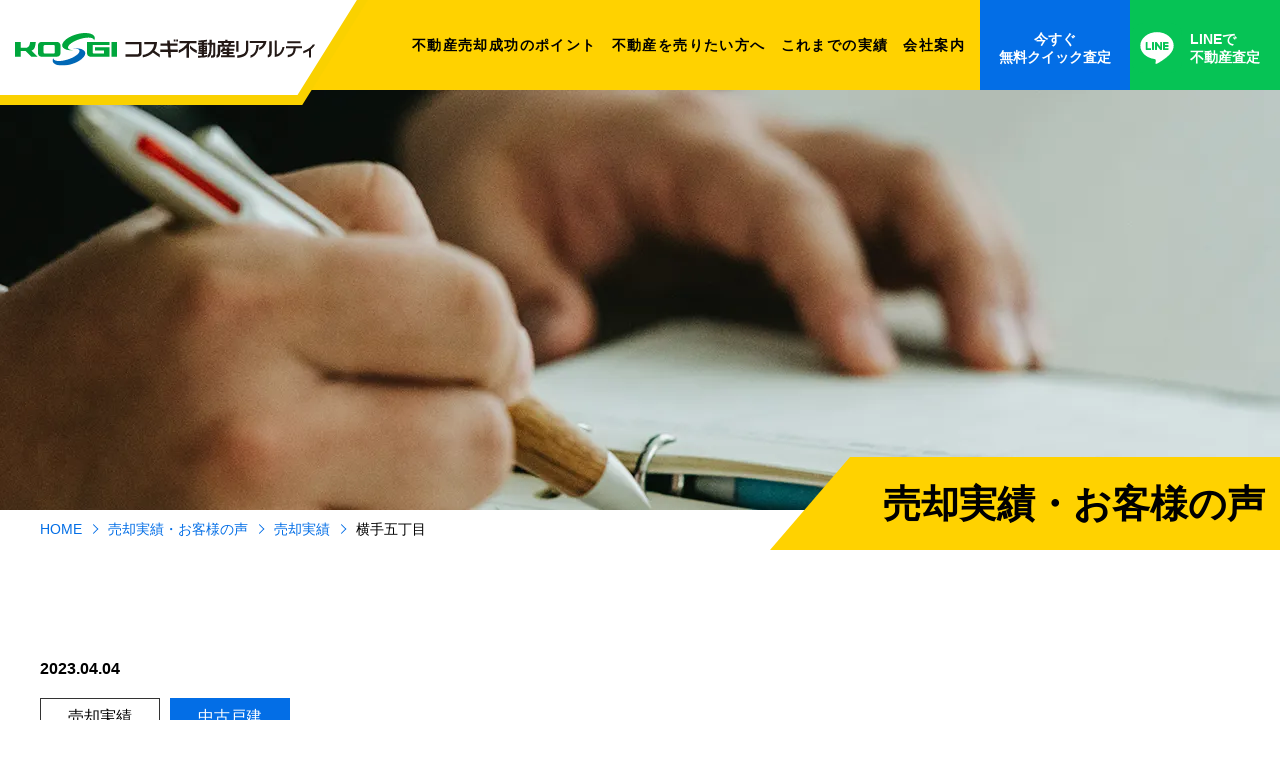

--- FILE ---
content_type: text/html; charset=UTF-8
request_url: https://www.kosugi-baibai.com/results/%E6%A8%AA%E6%89%8B%E4%BA%94%E4%B8%81%E7%9B%AE/
body_size: 12643
content:
<!Doctype html>
<html lang="ja">
<head prefix="og: http://ogp.me/ns# fb: http://ogp.me/ns/fb# website: http://ogp.me/ns/website#">
<meta property="og:type" content="article"><meta property="og:image" content="https://www.kosugi-baibai.com/wp-content/themes/kosugi-baibai/images/results-img01.jpg"><meta property="og:title" content="">
<meta property="og:url" content="https://www.kosugi-baibai.com/results/%E6%A8%AA%E6%89%8B%E4%BA%94%E4%B8%81%E7%9B%AE/">

<!-- Google Tag Manager --> 
<script>(function(w,d,s,l,i){w[l]=w[l]||[];w[l].push({'gtm.start':
new Date().getTime(),event:'gtm.js'});var f=d.getElementsByTagName(s)[0],
j=d.createElement(s),dl=l!='dataLayer'?'&l='+l:'';j.async=true;j.src=
'https://www.googletagmanager.com/gtm.js?id='+i+dl;f.parentNode.insertBefore(j,f);
})(window,document,'script','dataLayer','GTM-T32HK56');</script> 
<!-- End Google Tag Manager --> 
<!-- Google tag (gtag.js) --> 
<script async src="https://www.googletagmanager.com/gtag/js?id=UA-233280341-35"></script> 
<script>
  window.dataLayer = window.dataLayer || [];
  function gtag(){dataLayer.push(arguments);}
  gtag('js', new Date());
  gtag('config', 'UA-233280341-35');
</script>
<meta charset="utf-8">
<meta name="viewport" content="width=device-width, initial-scale=1, user-scalable=yes" />
<meta name="format-detection" content="telephone=no">
<meta name="keywords" content="実績,お客様の声,詳細" />
<link rel="icon" href="https://www.kosugi-baibai.com/wp-content/themes/kosugi-baibai/images/favicon.ico" type="image/x-icon"/>
<link rel="shortcut icon" href="https://www.kosugi-baibai.com/wp-content/themes/kosugi-baibai/images/favicon.ico" type="image/x-icon"/>
<meta http-equiv="Content-Style-Type" content="text/css" />
<meta http-equiv="Content-Script-Type" content="text/javascript" />

		<!-- All in One SEO 4.7.6 - aioseo.com -->
	<meta name="description" content="熊本市のコスギ不動産リアルティは熊本県内トップクラスの販売実績を誇り、多くの売却をサポートさせていただきました。当社の売却実績やお客様からの声をまとめましたので、ぜひ参考にしてください。" />
	<meta name="robots" content="max-image-preview:large" />
	<link rel="canonical" href="https://www.kosugi-baibai.com/results/%e6%a8%aa%e6%89%8b%e4%ba%94%e4%b8%81%e7%9b%ae/" />
	<meta name="generator" content="All in One SEO (AIOSEO) 4.7.6" />
		<meta property="og:locale" content="ja_JP" />
		<meta property="og:site_name" content="熊本市の不動産売却で安心と信頼を！｜株式会社 コスギ不動産リアルティ -" />
		<meta property="og:type" content="article" />
		<meta property="og:title" content="横手五丁目 ｜熊本市・菊陽方面の不動産売却・買取ならコスギ不動産リアルティ" />
		<meta property="og:description" content="熊本市のコスギ不動産リアルティは熊本県内トップクラスの販売実績を誇り、多くの売却をサポートさせていただきました。当社の売却実績やお客様からの声をまとめましたので、ぜひ参考にしてください。" />
		<meta property="og:url" content="https://www.kosugi-baibai.com/results/%e6%a8%aa%e6%89%8b%e4%ba%94%e4%b8%81%e7%9b%ae/" />
		<meta property="article:published_time" content="2023-04-04T07:52:37+00:00" />
		<meta property="article:modified_time" content="2023-04-12T06:51:44+00:00" />
		<meta name="twitter:card" content="summary_large_image" />
		<meta name="twitter:title" content="横手五丁目 ｜熊本市・菊陽方面の不動産売却・買取ならコスギ不動産リアルティ" />
		<meta name="twitter:description" content="熊本市のコスギ不動産リアルティは熊本県内トップクラスの販売実績を誇り、多くの売却をサポートさせていただきました。当社の売却実績やお客様からの声をまとめましたので、ぜひ参考にしてください。" />
		<script type="application/ld+json" class="aioseo-schema">
			{"@context":"https:\/\/schema.org","@graph":[{"@type":"BreadcrumbList","@id":"https:\/\/www.kosugi-baibai.com\/results\/%e6%a8%aa%e6%89%8b%e4%ba%94%e4%b8%81%e7%9b%ae\/#breadcrumblist","itemListElement":[{"@type":"ListItem","@id":"https:\/\/www.kosugi-baibai.com\/#listItem","position":1,"name":"\u5bb6","item":"https:\/\/www.kosugi-baibai.com\/","nextItem":{"@type":"ListItem","@id":"https:\/\/www.kosugi-baibai.com\/results\/%e6%a8%aa%e6%89%8b%e4%ba%94%e4%b8%81%e7%9b%ae\/#listItem","name":"\u6a2a\u624b\u4e94\u4e01\u76ee"}},{"@type":"ListItem","@id":"https:\/\/www.kosugi-baibai.com\/results\/%e6%a8%aa%e6%89%8b%e4%ba%94%e4%b8%81%e7%9b%ae\/#listItem","position":2,"name":"\u6a2a\u624b\u4e94\u4e01\u76ee","previousItem":{"@type":"ListItem","@id":"https:\/\/www.kosugi-baibai.com\/#listItem","name":"\u5bb6"}}]},{"@type":"Organization","@id":"https:\/\/www.kosugi-baibai.com\/#organization","name":"\u718a\u672c\u5e02\u306e\u4e0d\u52d5\u7523\u58f2\u5374\u3067\u5b89\u5fc3\u3068\u4fe1\u983c\u3092\uff01\uff5c\u682a\u5f0f\u4f1a\u793e \u30b3\u30b9\u30ae\u4e0d\u52d5\u7523\u30ea\u30a2\u30eb\u30c6\u30a3","url":"https:\/\/www.kosugi-baibai.com\/","telephone":"+81963755588","logo":{"@type":"ImageObject","url":"https:\/\/www.kosugi-baibai.com\/wp-content\/uploads\/2023\/11\/logo_ogp.jpg","@id":"https:\/\/www.kosugi-baibai.com\/results\/%e6%a8%aa%e6%89%8b%e4%ba%94%e4%b8%81%e7%9b%ae\/#organizationLogo","width":500,"height":300},"image":{"@id":"https:\/\/www.kosugi-baibai.com\/results\/%e6%a8%aa%e6%89%8b%e4%ba%94%e4%b8%81%e7%9b%ae\/#organizationLogo"}},{"@type":"WebPage","@id":"https:\/\/www.kosugi-baibai.com\/results\/%e6%a8%aa%e6%89%8b%e4%ba%94%e4%b8%81%e7%9b%ae\/#webpage","url":"https:\/\/www.kosugi-baibai.com\/results\/%e6%a8%aa%e6%89%8b%e4%ba%94%e4%b8%81%e7%9b%ae\/","name":"\u6a2a\u624b\u4e94\u4e01\u76ee \uff5c\u718a\u672c\u5e02\u30fb\u83ca\u967d\u65b9\u9762\u306e\u4e0d\u52d5\u7523\u58f2\u5374\u30fb\u8cb7\u53d6\u306a\u3089\u30b3\u30b9\u30ae\u4e0d\u52d5\u7523\u30ea\u30a2\u30eb\u30c6\u30a3","description":"\u718a\u672c\u5e02\u306e\u30b3\u30b9\u30ae\u4e0d\u52d5\u7523\u30ea\u30a2\u30eb\u30c6\u30a3\u306f\u718a\u672c\u770c\u5185\u30c8\u30c3\u30d7\u30af\u30e9\u30b9\u306e\u8ca9\u58f2\u5b9f\u7e3e\u3092\u8a87\u308a\u3001\u591a\u304f\u306e\u58f2\u5374\u3092\u30b5\u30dd\u30fc\u30c8\u3055\u305b\u3066\u3044\u305f\u3060\u304d\u307e\u3057\u305f\u3002\u5f53\u793e\u306e\u58f2\u5374\u5b9f\u7e3e\u3084\u304a\u5ba2\u69d8\u304b\u3089\u306e\u58f0\u3092\u307e\u3068\u3081\u307e\u3057\u305f\u306e\u3067\u3001\u305c\u3072\u53c2\u8003\u306b\u3057\u3066\u304f\u3060\u3055\u3044\u3002","inLanguage":"ja","isPartOf":{"@id":"https:\/\/www.kosugi-baibai.com\/#website"},"breadcrumb":{"@id":"https:\/\/www.kosugi-baibai.com\/results\/%e6%a8%aa%e6%89%8b%e4%ba%94%e4%b8%81%e7%9b%ae\/#breadcrumblist"},"image":{"@type":"ImageObject","url":"https:\/\/www.kosugi-baibai.com\/wp-content\/uploads\/2023\/04\/\u4e2d\u53e4\u6238\u5efa\u5199\u771f.jpg","@id":"https:\/\/www.kosugi-baibai.com\/results\/%e6%a8%aa%e6%89%8b%e4%ba%94%e4%b8%81%e7%9b%ae\/#mainImage","width":1920,"height":1280},"primaryImageOfPage":{"@id":"https:\/\/www.kosugi-baibai.com\/results\/%e6%a8%aa%e6%89%8b%e4%ba%94%e4%b8%81%e7%9b%ae\/#mainImage"},"datePublished":"2023-04-04T16:52:37+09:00","dateModified":"2023-04-12T15:51:44+09:00"},{"@type":"WebSite","@id":"https:\/\/www.kosugi-baibai.com\/#website","url":"https:\/\/www.kosugi-baibai.com\/","name":"\u718a\u672c\u5e02\u306e\u4e0d\u52d5\u7523\u58f2\u5374\u3067\u5b89\u5fc3\u3068\u4fe1\u983c\u3092\uff01\uff5c\u682a\u5f0f\u4f1a\u793e \u30b3\u30b9\u30ae\u4e0d\u52d5\u7523\u30ea\u30a2\u30eb\u30c6\u30a3","inLanguage":"ja","publisher":{"@id":"https:\/\/www.kosugi-baibai.com\/#organization"}}]}
		</script>
		<!-- All in One SEO -->

<link rel="alternate" title="oEmbed (JSON)" type="application/json+oembed" href="https://www.kosugi-baibai.com/wp-json/oembed/1.0/embed?url=https%3A%2F%2Fwww.kosugi-baibai.com%2Fresults%2F%25e6%25a8%25aa%25e6%2589%258b%25e4%25ba%2594%25e4%25b8%2581%25e7%259b%25ae%2F" />
<link rel="alternate" title="oEmbed (XML)" type="text/xml+oembed" href="https://www.kosugi-baibai.com/wp-json/oembed/1.0/embed?url=https%3A%2F%2Fwww.kosugi-baibai.com%2Fresults%2F%25e6%25a8%25aa%25e6%2589%258b%25e4%25ba%2594%25e4%25b8%2581%25e7%259b%25ae%2F&#038;format=xml" />
		<!-- This site uses the Google Analytics by MonsterInsights plugin v9.11.1 - Using Analytics tracking - https://www.monsterinsights.com/ -->
		<!-- Note: MonsterInsights is not currently configured on this site. The site owner needs to authenticate with Google Analytics in the MonsterInsights settings panel. -->
					<!-- No tracking code set -->
				<!-- / Google Analytics by MonsterInsights -->
		<style id='wp-img-auto-sizes-contain-inline-css' type='text/css'>
img:is([sizes=auto i],[sizes^="auto," i]){contain-intrinsic-size:3000px 1500px}
/*# sourceURL=wp-img-auto-sizes-contain-inline-css */
</style>
<style id='wp-emoji-styles-inline-css' type='text/css'>

	img.wp-smiley, img.emoji {
		display: inline !important;
		border: none !important;
		box-shadow: none !important;
		height: 1em !important;
		width: 1em !important;
		margin: 0 0.07em !important;
		vertical-align: -0.1em !important;
		background: none !important;
		padding: 0 !important;
	}
/*# sourceURL=wp-emoji-styles-inline-css */
</style>
<style id='wp-block-library-inline-css' type='text/css'>
:root{--wp-block-synced-color:#7a00df;--wp-block-synced-color--rgb:122,0,223;--wp-bound-block-color:var(--wp-block-synced-color);--wp-editor-canvas-background:#ddd;--wp-admin-theme-color:#007cba;--wp-admin-theme-color--rgb:0,124,186;--wp-admin-theme-color-darker-10:#006ba1;--wp-admin-theme-color-darker-10--rgb:0,107,160.5;--wp-admin-theme-color-darker-20:#005a87;--wp-admin-theme-color-darker-20--rgb:0,90,135;--wp-admin-border-width-focus:2px}@media (min-resolution:192dpi){:root{--wp-admin-border-width-focus:1.5px}}.wp-element-button{cursor:pointer}:root .has-very-light-gray-background-color{background-color:#eee}:root .has-very-dark-gray-background-color{background-color:#313131}:root .has-very-light-gray-color{color:#eee}:root .has-very-dark-gray-color{color:#313131}:root .has-vivid-green-cyan-to-vivid-cyan-blue-gradient-background{background:linear-gradient(135deg,#00d084,#0693e3)}:root .has-purple-crush-gradient-background{background:linear-gradient(135deg,#34e2e4,#4721fb 50%,#ab1dfe)}:root .has-hazy-dawn-gradient-background{background:linear-gradient(135deg,#faaca8,#dad0ec)}:root .has-subdued-olive-gradient-background{background:linear-gradient(135deg,#fafae1,#67a671)}:root .has-atomic-cream-gradient-background{background:linear-gradient(135deg,#fdd79a,#004a59)}:root .has-nightshade-gradient-background{background:linear-gradient(135deg,#330968,#31cdcf)}:root .has-midnight-gradient-background{background:linear-gradient(135deg,#020381,#2874fc)}:root{--wp--preset--font-size--normal:16px;--wp--preset--font-size--huge:42px}.has-regular-font-size{font-size:1em}.has-larger-font-size{font-size:2.625em}.has-normal-font-size{font-size:var(--wp--preset--font-size--normal)}.has-huge-font-size{font-size:var(--wp--preset--font-size--huge)}.has-text-align-center{text-align:center}.has-text-align-left{text-align:left}.has-text-align-right{text-align:right}.has-fit-text{white-space:nowrap!important}#end-resizable-editor-section{display:none}.aligncenter{clear:both}.items-justified-left{justify-content:flex-start}.items-justified-center{justify-content:center}.items-justified-right{justify-content:flex-end}.items-justified-space-between{justify-content:space-between}.screen-reader-text{border:0;clip-path:inset(50%);height:1px;margin:-1px;overflow:hidden;padding:0;position:absolute;width:1px;word-wrap:normal!important}.screen-reader-text:focus{background-color:#ddd;clip-path:none;color:#444;display:block;font-size:1em;height:auto;left:5px;line-height:normal;padding:15px 23px 14px;text-decoration:none;top:5px;width:auto;z-index:100000}html :where(.has-border-color){border-style:solid}html :where([style*=border-top-color]){border-top-style:solid}html :where([style*=border-right-color]){border-right-style:solid}html :where([style*=border-bottom-color]){border-bottom-style:solid}html :where([style*=border-left-color]){border-left-style:solid}html :where([style*=border-width]){border-style:solid}html :where([style*=border-top-width]){border-top-style:solid}html :where([style*=border-right-width]){border-right-style:solid}html :where([style*=border-bottom-width]){border-bottom-style:solid}html :where([style*=border-left-width]){border-left-style:solid}html :where(img[class*=wp-image-]){height:auto;max-width:100%}:where(figure){margin:0 0 1em}html :where(.is-position-sticky){--wp-admin--admin-bar--position-offset:var(--wp-admin--admin-bar--height,0px)}@media screen and (max-width:600px){html :where(.is-position-sticky){--wp-admin--admin-bar--position-offset:0px}}

/*# sourceURL=wp-block-library-inline-css */
</style><style id='global-styles-inline-css' type='text/css'>
:root{--wp--preset--aspect-ratio--square: 1;--wp--preset--aspect-ratio--4-3: 4/3;--wp--preset--aspect-ratio--3-4: 3/4;--wp--preset--aspect-ratio--3-2: 3/2;--wp--preset--aspect-ratio--2-3: 2/3;--wp--preset--aspect-ratio--16-9: 16/9;--wp--preset--aspect-ratio--9-16: 9/16;--wp--preset--color--black: #000000;--wp--preset--color--cyan-bluish-gray: #abb8c3;--wp--preset--color--white: #ffffff;--wp--preset--color--pale-pink: #f78da7;--wp--preset--color--vivid-red: #cf2e2e;--wp--preset--color--luminous-vivid-orange: #ff6900;--wp--preset--color--luminous-vivid-amber: #fcb900;--wp--preset--color--light-green-cyan: #7bdcb5;--wp--preset--color--vivid-green-cyan: #00d084;--wp--preset--color--pale-cyan-blue: #8ed1fc;--wp--preset--color--vivid-cyan-blue: #0693e3;--wp--preset--color--vivid-purple: #9b51e0;--wp--preset--gradient--vivid-cyan-blue-to-vivid-purple: linear-gradient(135deg,rgb(6,147,227) 0%,rgb(155,81,224) 100%);--wp--preset--gradient--light-green-cyan-to-vivid-green-cyan: linear-gradient(135deg,rgb(122,220,180) 0%,rgb(0,208,130) 100%);--wp--preset--gradient--luminous-vivid-amber-to-luminous-vivid-orange: linear-gradient(135deg,rgb(252,185,0) 0%,rgb(255,105,0) 100%);--wp--preset--gradient--luminous-vivid-orange-to-vivid-red: linear-gradient(135deg,rgb(255,105,0) 0%,rgb(207,46,46) 100%);--wp--preset--gradient--very-light-gray-to-cyan-bluish-gray: linear-gradient(135deg,rgb(238,238,238) 0%,rgb(169,184,195) 100%);--wp--preset--gradient--cool-to-warm-spectrum: linear-gradient(135deg,rgb(74,234,220) 0%,rgb(151,120,209) 20%,rgb(207,42,186) 40%,rgb(238,44,130) 60%,rgb(251,105,98) 80%,rgb(254,248,76) 100%);--wp--preset--gradient--blush-light-purple: linear-gradient(135deg,rgb(255,206,236) 0%,rgb(152,150,240) 100%);--wp--preset--gradient--blush-bordeaux: linear-gradient(135deg,rgb(254,205,165) 0%,rgb(254,45,45) 50%,rgb(107,0,62) 100%);--wp--preset--gradient--luminous-dusk: linear-gradient(135deg,rgb(255,203,112) 0%,rgb(199,81,192) 50%,rgb(65,88,208) 100%);--wp--preset--gradient--pale-ocean: linear-gradient(135deg,rgb(255,245,203) 0%,rgb(182,227,212) 50%,rgb(51,167,181) 100%);--wp--preset--gradient--electric-grass: linear-gradient(135deg,rgb(202,248,128) 0%,rgb(113,206,126) 100%);--wp--preset--gradient--midnight: linear-gradient(135deg,rgb(2,3,129) 0%,rgb(40,116,252) 100%);--wp--preset--font-size--small: 13px;--wp--preset--font-size--medium: 20px;--wp--preset--font-size--large: 36px;--wp--preset--font-size--x-large: 42px;--wp--preset--spacing--20: 0.44rem;--wp--preset--spacing--30: 0.67rem;--wp--preset--spacing--40: 1rem;--wp--preset--spacing--50: 1.5rem;--wp--preset--spacing--60: 2.25rem;--wp--preset--spacing--70: 3.38rem;--wp--preset--spacing--80: 5.06rem;--wp--preset--shadow--natural: 6px 6px 9px rgba(0, 0, 0, 0.2);--wp--preset--shadow--deep: 12px 12px 50px rgba(0, 0, 0, 0.4);--wp--preset--shadow--sharp: 6px 6px 0px rgba(0, 0, 0, 0.2);--wp--preset--shadow--outlined: 6px 6px 0px -3px rgb(255, 255, 255), 6px 6px rgb(0, 0, 0);--wp--preset--shadow--crisp: 6px 6px 0px rgb(0, 0, 0);}:where(.is-layout-flex){gap: 0.5em;}:where(.is-layout-grid){gap: 0.5em;}body .is-layout-flex{display: flex;}.is-layout-flex{flex-wrap: wrap;align-items: center;}.is-layout-flex > :is(*, div){margin: 0;}body .is-layout-grid{display: grid;}.is-layout-grid > :is(*, div){margin: 0;}:where(.wp-block-columns.is-layout-flex){gap: 2em;}:where(.wp-block-columns.is-layout-grid){gap: 2em;}:where(.wp-block-post-template.is-layout-flex){gap: 1.25em;}:where(.wp-block-post-template.is-layout-grid){gap: 1.25em;}.has-black-color{color: var(--wp--preset--color--black) !important;}.has-cyan-bluish-gray-color{color: var(--wp--preset--color--cyan-bluish-gray) !important;}.has-white-color{color: var(--wp--preset--color--white) !important;}.has-pale-pink-color{color: var(--wp--preset--color--pale-pink) !important;}.has-vivid-red-color{color: var(--wp--preset--color--vivid-red) !important;}.has-luminous-vivid-orange-color{color: var(--wp--preset--color--luminous-vivid-orange) !important;}.has-luminous-vivid-amber-color{color: var(--wp--preset--color--luminous-vivid-amber) !important;}.has-light-green-cyan-color{color: var(--wp--preset--color--light-green-cyan) !important;}.has-vivid-green-cyan-color{color: var(--wp--preset--color--vivid-green-cyan) !important;}.has-pale-cyan-blue-color{color: var(--wp--preset--color--pale-cyan-blue) !important;}.has-vivid-cyan-blue-color{color: var(--wp--preset--color--vivid-cyan-blue) !important;}.has-vivid-purple-color{color: var(--wp--preset--color--vivid-purple) !important;}.has-black-background-color{background-color: var(--wp--preset--color--black) !important;}.has-cyan-bluish-gray-background-color{background-color: var(--wp--preset--color--cyan-bluish-gray) !important;}.has-white-background-color{background-color: var(--wp--preset--color--white) !important;}.has-pale-pink-background-color{background-color: var(--wp--preset--color--pale-pink) !important;}.has-vivid-red-background-color{background-color: var(--wp--preset--color--vivid-red) !important;}.has-luminous-vivid-orange-background-color{background-color: var(--wp--preset--color--luminous-vivid-orange) !important;}.has-luminous-vivid-amber-background-color{background-color: var(--wp--preset--color--luminous-vivid-amber) !important;}.has-light-green-cyan-background-color{background-color: var(--wp--preset--color--light-green-cyan) !important;}.has-vivid-green-cyan-background-color{background-color: var(--wp--preset--color--vivid-green-cyan) !important;}.has-pale-cyan-blue-background-color{background-color: var(--wp--preset--color--pale-cyan-blue) !important;}.has-vivid-cyan-blue-background-color{background-color: var(--wp--preset--color--vivid-cyan-blue) !important;}.has-vivid-purple-background-color{background-color: var(--wp--preset--color--vivid-purple) !important;}.has-black-border-color{border-color: var(--wp--preset--color--black) !important;}.has-cyan-bluish-gray-border-color{border-color: var(--wp--preset--color--cyan-bluish-gray) !important;}.has-white-border-color{border-color: var(--wp--preset--color--white) !important;}.has-pale-pink-border-color{border-color: var(--wp--preset--color--pale-pink) !important;}.has-vivid-red-border-color{border-color: var(--wp--preset--color--vivid-red) !important;}.has-luminous-vivid-orange-border-color{border-color: var(--wp--preset--color--luminous-vivid-orange) !important;}.has-luminous-vivid-amber-border-color{border-color: var(--wp--preset--color--luminous-vivid-amber) !important;}.has-light-green-cyan-border-color{border-color: var(--wp--preset--color--light-green-cyan) !important;}.has-vivid-green-cyan-border-color{border-color: var(--wp--preset--color--vivid-green-cyan) !important;}.has-pale-cyan-blue-border-color{border-color: var(--wp--preset--color--pale-cyan-blue) !important;}.has-vivid-cyan-blue-border-color{border-color: var(--wp--preset--color--vivid-cyan-blue) !important;}.has-vivid-purple-border-color{border-color: var(--wp--preset--color--vivid-purple) !important;}.has-vivid-cyan-blue-to-vivid-purple-gradient-background{background: var(--wp--preset--gradient--vivid-cyan-blue-to-vivid-purple) !important;}.has-light-green-cyan-to-vivid-green-cyan-gradient-background{background: var(--wp--preset--gradient--light-green-cyan-to-vivid-green-cyan) !important;}.has-luminous-vivid-amber-to-luminous-vivid-orange-gradient-background{background: var(--wp--preset--gradient--luminous-vivid-amber-to-luminous-vivid-orange) !important;}.has-luminous-vivid-orange-to-vivid-red-gradient-background{background: var(--wp--preset--gradient--luminous-vivid-orange-to-vivid-red) !important;}.has-very-light-gray-to-cyan-bluish-gray-gradient-background{background: var(--wp--preset--gradient--very-light-gray-to-cyan-bluish-gray) !important;}.has-cool-to-warm-spectrum-gradient-background{background: var(--wp--preset--gradient--cool-to-warm-spectrum) !important;}.has-blush-light-purple-gradient-background{background: var(--wp--preset--gradient--blush-light-purple) !important;}.has-blush-bordeaux-gradient-background{background: var(--wp--preset--gradient--blush-bordeaux) !important;}.has-luminous-dusk-gradient-background{background: var(--wp--preset--gradient--luminous-dusk) !important;}.has-pale-ocean-gradient-background{background: var(--wp--preset--gradient--pale-ocean) !important;}.has-electric-grass-gradient-background{background: var(--wp--preset--gradient--electric-grass) !important;}.has-midnight-gradient-background{background: var(--wp--preset--gradient--midnight) !important;}.has-small-font-size{font-size: var(--wp--preset--font-size--small) !important;}.has-medium-font-size{font-size: var(--wp--preset--font-size--medium) !important;}.has-large-font-size{font-size: var(--wp--preset--font-size--large) !important;}.has-x-large-font-size{font-size: var(--wp--preset--font-size--x-large) !important;}
/*# sourceURL=global-styles-inline-css */
</style>

<style id='classic-theme-styles-inline-css' type='text/css'>
/*! This file is auto-generated */
.wp-block-button__link{color:#fff;background-color:#32373c;border-radius:9999px;box-shadow:none;text-decoration:none;padding:calc(.667em + 2px) calc(1.333em + 2px);font-size:1.125em}.wp-block-file__button{background:#32373c;color:#fff;text-decoration:none}
/*# sourceURL=/wp-includes/css/classic-themes.min.css */
</style>
<link rel='stylesheet' id='wp-pagenavi-css' href='https://www.kosugi-baibai.com/wp-content/plugins/wp-pagenavi/pagenavi-css.css?ver=2.70' type='text/css' media='all' />
<link rel='stylesheet' id='styles-css' href='https://www.kosugi-baibai.com/wp-content/themes/kosugi-baibai/css/styles.css?ver=6.0.2' type='text/css' media='all' />
<link rel='stylesheet' id='responsive-css' href='https://www.kosugi-baibai.com/wp-content/themes/kosugi-baibai/css/responsive.css?ver=6.0.1' type='text/css' media='all' />
<link rel='stylesheet' id='slick-css' href='https://www.kosugi-baibai.com/wp-content/themes/kosugi-baibai/css/slick.css?ver=6.0.1' type='text/css' media='all' />
<link rel='stylesheet' id='under-css' href='https://www.kosugi-baibai.com/wp-content/themes/kosugi-baibai/css/under.css?ver=6.0.1' type='text/css' media='all' />
<link rel='stylesheet' id='under-res-css' href='https://www.kosugi-baibai.com/wp-content/themes/kosugi-baibai/css/under-res.css?ver=6.0.1' type='text/css' media='all' />
<link rel='stylesheet' id='lightbox-css' href='https://www.kosugi-baibai.com/wp-content/themes/kosugi-baibai/css/lightbox.css?ver=6.0.1' type='text/css' media='all' />
<link rel="https://api.w.org/" href="https://www.kosugi-baibai.com/wp-json/" /><link rel="EditURI" type="application/rsd+xml" title="RSD" href="https://www.kosugi-baibai.com/xmlrpc.php?rsd" />
<meta name="generator" content="WordPress 6.9" />
<link rel='shortlink' href='https://www.kosugi-baibai.com/?p=375' />
<link rel="icon" href="https://www.kosugi-baibai.com/wp-content/uploads/2023/01/favicon.ico" sizes="32x32" />
<link rel="icon" href="https://www.kosugi-baibai.com/wp-content/uploads/2023/01/favicon.ico" sizes="192x192" />
<link rel="apple-touch-icon" href="https://www.kosugi-baibai.com/wp-content/uploads/2023/01/favicon.ico" />
<meta name="msapplication-TileImage" content="https://www.kosugi-baibai.com/wp-content/uploads/2023/01/favicon.ico" />

</head>
<body id="" class="under">
<!-- Google Tag Manager (noscript) -->
<noscript>
<iframe src="https://www.googletagmanager.com/ns.html?id=GTM-T32HK56"
height="0" width="0" style="display:none;visibility:hidden"></iframe>
</noscript>
<!-- End Google Tag Manager (noscript) -->
<div id="wrapper">
<header id="header">
  <div class="container">
    <h1 class="logo"><a href="https://www.kosugi-baibai.com"><img src="https://www.kosugi-baibai.com/wp-content/themes/kosugi-baibai/images/logo.svg" alt="横手五丁目｜熊本市・菊陽方面の不動産売却・買取は「コスギ不動産リアルティ」" width="403" height="99"></a></h1>
    <div class="menu_icon"> <span></span> <span></span> <span></span> </div>
    <div class="h_right">
      <div id="gnavi">
        <ul class="gnavi">
          <li class="over"> <span>不動産売却成功のポイント</span>
            <ul class="submenu">
              <li><a href="https://www.kosugi-baibai.com/point/knowledge/">不動産売却の基礎知識、成功の秘訣</a></li>
              <li><a href="https://www.kosugi-baibai.com/point/property/">物件種別ごとの売却成功のポイント</a></li>
            </ul>
          </li>
          <li class="over"> <span>不動産を売りたい方へ</span>
            <ul class="submenu">
              <li><a href="https://www.kosugi-baibai.com/menu/broker/">より高く売りたい方へ</a></li>
              <li><a href="https://www.kosugi-baibai.com/menu/buy/">出来る限り早く売りたい方へ</a></li>
              <li><a href="https://www.kosugi-baibai.com/menu/inheritance/">不動産を相続された方へ</a></li>
              <li><a href="https://www.kosugi-baibai.com/menu/empty/">空き家・空き地を所有されている方へ</a></li>
              <li><a href="https://www.kosugi-baibai.com/menu/assets/">不動産を売るか貸すか悩まれている方へ</a></li>
              <li><a href="https://www.kosugi-baibai.com/menu/primary/">事業用物件の売却を検討されている方へ</a></li>
              <li><a href="https://www.kosugi-baibai.com/menu/others/">その他売却メニュー</a></li>
            </ul>
          </li>
          <li><a href="https://www.kosugi-baibai.com/results/">これまでの実績</a></li>
          <li class="over"> <span>会社案内</span>
            <ul class="submenu">
                            <li><a href="https://www.kosugi-baibai.com/about/company/#company001">会社案内</a></li>
              <li><a href="https://www.kosugi-baibai.com/about/company/#company002">店舗紹介</a></li>
              <li><a href="https://www.kosugi-baibai.com/about/company/#company003">スタッフ紹介</a></li>
                            <li><a href="https://www.kosugi-baibai.com/about/reason/">当社が選ばれる理由</a></li>
                                <li><a  href="https://www.kosugi-baibai.com/#page2">お問い合わせ・無料査定依頼</a></li>
                            </ul>
          </li>
        </ul>
      </div>
      <ul class="h_btn">
                <li><a id="page_top" href="https://www.kosugi-baibai.com/#page2"><span class="txt">今すぐ<br>無料クイック査定</span></a></li>
                <li class="line"><a target="_blank" rel="nofollow" href="https://line.me/R/ti/p/@150geufa" onclick="gtag('event', 'line', {'event_category': 'sp'});"><span class="txt">LINEで<br>不動産査定</span></a></li>
      </ul>
    </div>
  </div>
</header>

<!-- end #header --><main id="main">
  <div class="umvs umvs_results">
    <div class="umvs-wrap">
      <h2>売却実績・お客様の声</h2>
    </div>
  </div>
  <!--content-->
  <div id="content">
    <ul class="breadcrumb">
      <li><a href="https://www.kosugi-baibai.com">HOME</a></li>
      <li><a href="https://www.kosugi-baibai.com/results/">売却実績・お客様の声</a></li>
            <li><a href="https://www.kosugi-baibai.com/results-category/sales_performance/">売却実績</a></li>
            <li>
        横手五丁目      </li>
    </ul>


		    <div class="section">
      <p class="post-date">2023.04.04</p>
      <ul class="post-categories">
                <li>売却実績</li>
                        <li data-cate="中古戸建">
          中古戸建        </li>
              </ul>
    </div>
    <div class="section">
			      <h4 class="h4"> <span class="jps">「
        熊本市西区横手5丁目        ・
        850万        」</span> </h4>
			            <p class="post-img center"><img src="https://www.kosugi-baibai.com/wp-content/uploads/2023/04/中古戸建写真.jpg" alt="横手五丁目"></p>
                </div>
    <div class="section">
      <div class="post-qa">
              </div>
    </div>
    <div class="section">
          </div>
						
    <div class="section">
      <h5 class="h5">その他の売却実績</h5>
      <ul class="udr_list_blog udr_slider">
                <li> <a href="https://www.kosugi-baibai.com/results/%e4%b8%ad%e5%a4%ae%e5%8c%ba%e5%b3%b6%e5%b4%8e1%e4%b8%81%e7%9b%ae-2/" class="linkfull"></a>
          <div class="img"> <img src="https://www.kosugi-baibai.com/wp-content/uploads/2023/04/土地写真.jpg" alt="中央区島崎1丁目"> </div>
												<div class="content">
                        <p class="title">【物件】中央区島崎1丁目</p>
												          </div>
						        </li>
                <li> <a href="https://www.kosugi-baibai.com/results/%e4%b8%ad%e5%a4%ae%e5%8c%ba%e5%b3%b6%e5%b4%8e1%e4%b8%81%e7%9b%ae/" class="linkfull"></a>
          <div class="img"> <img src="https://www.kosugi-baibai.com/wp-content/uploads/2023/04/土地写真.jpg" alt="中央区島崎1丁目"> </div>
												<div class="content">
                        <p class="title">【物件】中央区島崎1丁目</p>
												          </div>
						        </li>
                <li> <a href="https://www.kosugi-baibai.com/results/%e5%8c%97%e5%8c%ba%e6%ad%a6%e8%94%b5%e3%82%b1%e4%b8%981%e4%b8%81%e7%9b%ae/" class="linkfull"></a>
          <div class="img"> <img src="https://www.kosugi-baibai.com/wp-content/uploads/2023/04/土地写真.jpg" alt="北区武蔵ヶ丘1丁目"> </div>
												<div class="content">
                        <p class="title">【物件】北区武蔵ヶ丘1丁目</p>
						            <p class="area">
            【お客様】買主様            </p>
            						            <p class="area">
              【成約価格】5,100万円            </p>
                      </div>
						        </li>
                <li> <a href="https://www.kosugi-baibai.com/results/%e8%a5%bf%e5%8c%ba%e5%9f%8e%e5%b1%b1%e5%8d%8a%e7%94%b01%e4%b8%81%e7%9b%ae/" class="linkfull"></a>
          <div class="img"> <img src="https://www.kosugi-baibai.com/wp-content/uploads/2023/04/中古戸建写真.jpg" alt="西区城山半田1丁目"> </div>
												<div class="content">
                        <p class="title">【物件】西区城山半田1丁目</p>
												          </div>
						        </li>
                <li> <a href="https://www.kosugi-baibai.com/results/%e3%83%93%e3%82%af%e3%83%88%e3%83%aa%e3%82%a2%e4%b8%8a%e6%b0%b4%e5%89%8d%e5%af%ba/" class="linkfull"></a>
          <div class="img"> <img src="https://www.kosugi-baibai.com/wp-content/uploads/2023/04/中古戸建写真.jpg" alt="ビクトリア上水前寺"> </div>
												<div class="content">
                        <p class="title">【物件】ビクトリア上水前寺</p>
												          </div>
						        </li>
                <li> <a href="https://www.kosugi-baibai.com/results/%e3%82%bb%e3%83%b3%e3%83%88%e3%83%92%e3%83%ab%e3%82%ba%e7%86%8a%e6%9c%ac-6/" class="linkfull"></a>
          <div class="img"> <img src="https://www.kosugi-baibai.com/wp-content/uploads/2025/12/DSC_1413.jpg" alt="セントヒルズ熊本"> </div>
												<div class="content">
                        <p class="title">【物件】セントヒルズ熊本</p>
												          </div>
						        </li>
                <li> <a href="https://www.kosugi-baibai.com/results/%e3%83%8f%e3%82%a4%e3%83%a0%e3%82%b5%e3%83%b3%e3%82%b7%e3%83%a3%e3%82%a4%e3%83%b3a%e6%a3%9f/" class="linkfull"></a>
          <div class="img"> <img src="https://www.kosugi-baibai.com/wp-content/uploads/2025/12/外観-3.jpg" alt="ハイムサンシャインA棟"> </div>
												<div class="content">
                        <p class="title">【物件】ハイムサンシャインA棟</p>
												          </div>
						        </li>
                <li> <a href="https://www.kosugi-baibai.com/results/%e3%82%b5%e3%83%bc%e3%83%91%e3%82%b9%e3%82%b7%e3%83%86%e3%82%a3%e7%86%8a%e6%9c%ac-10/" class="linkfull"></a>
          <div class="img"> <img src="https://www.kosugi-baibai.com/wp-content/uploads/2025/12/DSC_0015.jpg" alt="サーパスシティ熊本"> </div>
												<div class="content">
                        <p class="title">【物件】サーパスシティ熊本</p>
												          </div>
						        </li>
                <li> <a href="https://www.kosugi-baibai.com/results/%e5%8c%97%e5%8c%ba%e6%b8%85%e6%b0%b4%e5%b2%a9%e5%80%891%e4%b8%81%e7%9b%ae-2/" class="linkfull"></a>
          <div class="img"> <img src="https://www.kosugi-baibai.com/wp-content/uploads/2023/04/中古戸建写真.jpg" alt="北区清水岩倉1丁目"> </div>
												<div class="content">
                        <p class="title">【物件】北区清水岩倉1丁目</p>
												          </div>
						        </li>
                <li> <a href="https://www.kosugi-baibai.com/results/%e3%83%91%e3%83%bc%e3%82%af%e3%83%9e%e3%83%b3%e3%82%b7%e3%83%a7%e3%83%b3%e4%b9%9d%e5%93%81%e5%af%ba-2/" class="linkfull"></a>
          <div class="img"> <img src="https://www.kosugi-baibai.com/wp-content/uploads/2025/12/外観６.jpg" alt="パークマンション九品寺"> </div>
												<div class="content">
                        <p class="title">【物件】パークマンション九品寺</p>
												          </div>
						        </li>
              </ul>
    </div>
    <div class="section">
<ul class="ubtn-list w80">
    <li class=" "><a href="https://www.kosugi-baibai.com/results/%e8%8b%a5%e8%91%893%e4%b8%81%e7%9b%ae/" class="ubtn prev">前の物件を見る</a></li>
    <li><a href="https://www.kosugi-baibai.com/results/" class="ubtn ce">一覧に戻る</a></li>
    <li class=""><a href="https://www.kosugi-baibai.com/results/%e9%b3%b6%e7%94%ba%e4%ba%8c%e4%b8%81%e7%9b%ae/" class="ubtn next">次の物件を見る</a></li>
</ul>
</div>




  </div>
  
  <!-- end #content --> 
</main>
<!-- end #main -->

<div class="footer_main idx_sec">
  <div class="container">
    <div class="f_main">
      <p class="f_ttl"><img src="https://www.kosugi-baibai.com/wp-content/themes/kosugi-baibai/images/f_ttl.svg" alt="お問い合わせ・無料査定依頼" loading="lazy" width="726" height="293"></p>
      <div class="f_main_info"> 
        <!-- <ul class="idx_main_list">
          <li>仲介</li>
          <li>買取</li>
          <li>相続</li>
          <li>空家</li>
          <li>土地</li>
        </ul> -->
        <div>
          <ul class="idx_main_list">
            <li> <span class="icon_i"><img src="https://www.kosugi-baibai.com/wp-content/themes/kosugi-baibai/images/ic_i1.png" loading="lazy" width="64" height="64" alt="空家"></span> <span class="txt_i">空家</span> </li>
            <li> <span class="icon_i"><img src="https://www.kosugi-baibai.com/wp-content/themes/kosugi-baibai/images/ic_i2.png" loading="lazy" width="64" height="64" alt="相続"></span> <span class="txt_i">相続</span> </li>
            <li> <span class="icon_i"><img src="https://www.kosugi-baibai.com/wp-content/themes/kosugi-baibai/images/ic_i3.png" loading="lazy" width="64" height="64" alt="仲介"></span> <span class="txt_i">仲介</span> </li>
            <li> <span class="icon_i"><img src="https://www.kosugi-baibai.com/wp-content/themes/kosugi-baibai/images/ic_i4.png" loading="lazy" width="64" height="64" alt="買取"></span> <span class="txt_i">買取</span> </li>
          </ul>
        </div>
        <p class="f_txt">熊本で<span class="lager_blue">不動産売却・<br class="sp">買取・査定</span>を相談するなら<span class="img"><img src="https://www.kosugi-baibai.com/wp-content/themes/kosugi-baibai/images/f_txt.svg" alt="コスギ不動産リアルティ" loading="lazy" width="1003" height="97"></span><span class="lager">にお任せください！</span></p>
        <ul class="f_btn">
          <li class="tel"><a href="tel:0963755588" class="sweetlink" onclick="gtag('event', 'contact', {'event_category': 'sp'});"><span class="txt"><span class="num">096-375-5588</span><span class="time"> <span class="time_item">受付時間</span> <span class="time_item">月・火・木・金・土<br>09:30～18:00</span> <span class="time_item">日・祝<br>10:00～17:00</span> </span></span></a></li>
                    <li class="contact"><a  href="https://www.kosugi-baibai.com/#page2"><span class="txt">査定完了まで最短1分！<span class="lager">今すぐ無料クイック査定</span></span></a></li>
                    <li class="line"><a target="_blank" rel="nofollow" href="https://line.me/R/ti/p/@150geufa" onclick="gtag('event', 'line', {'event_category': 'sp'});"><span class="txt">LINE<span class="txt_black">で</span><br>不動産査定</span></a></li>
        </ul>
      </div>
    </div>
    <div class="f_info">
      <p class="f_info_ttl">最新のお知らせはこちらでチェック！<span class="lager">最新情報</span></p>
      <div class="f_info_row">
        <div class="f_info_main">
          <p class="f_info_main_ttl">各店舗からのお知らせ</p>
          <ul class="f_info_main_list">
                        <li><a href="https://www.kosugi-baibai.com/info/%e5%b9%b4%e6%9c%ab%e5%b9%b4%e5%a7%8b%e4%bc%91%e6%a5%ad%e3%81%ae%e3%81%8a%e7%9f%a5%e3%82%89%e3%81%9b-2/"> <span class="date">2025.12.12</span>
              
              <span class="ttl">
              年末年始休業のお知らせ              </span> </a></li>
                        <li><a href="https://www.kosugi-baibai.com/info/%e5%a4%8f%e5%ad%a3%e4%bc%91%e6%a5%ad%e3%81%ae%e3%81%8a%e7%9f%a5%e3%82%89%e3%81%9b/"> <span class="date">2025.08.01</span>
              
              <span class="ttl">
              夏季休業のお知らせ              </span> </a></li>
                        <li><a href="https://www.kosugi-baibai.com/info/%e3%82%b4%e3%83%bc%e3%83%ab%e3%83%87%e3%83%b3%e3%82%a6%e3%82%a3%e3%83%bc%e3%82%af%e4%bc%91%e6%a5%ad%e3%81%ae%e3%81%8a%e3%81%97%e3%82%89%e3%81%9b/"> <span class="date">2025.04.18</span>
              
              <span class="ttl">
              ゴールデンウィーク休業のおしらせ              </span> </a></li>
                        <li><a href="https://www.kosugi-baibai.com/info/%e5%b9%b4%e6%9c%ab%e5%b9%b4%e5%a7%8b%e4%bc%91%e6%a5%ad%e3%81%ae%e3%81%8a%e7%9f%a5%e3%82%89%e3%81%9b/"> <span class="date">2024.12.26</span>
              
              <span class="ttl">
              年末年始休業のお知らせ              </span> </a></li>
                      </ul>
          <p class="f_info_more"><a href="https://www.kosugi-baibai.com/info-category/各店舗からのお知らせ/">MORE</a></p>
        </div>
        <div class="f_info_main">
          <p class="f_info_main_ttl">不動産売却情報ブログ</p>
          <ul class="f_info_main_list">
                        <li><a href="https://www.kosugi-baibai.com/info/%e8%b2%b7%e3%81%84%e4%b8%bb%e3%81%8b%e3%82%89%e7%94%b3%e3%81%97%e8%be%bc%e3%81%bf%e3%81%8c%e5%85%a5%e3%81%a3%e3%81%9f%e6%99%82%e3%81%ae%e3%83%8e%e3%82%a6%e3%83%8f%e3%82%a6/"> <span class="date">2026.01.15</span> <span class="ttl"> 買い主から申し込みが入った時のノウハウ </span> </a></li>
                        <li><a href="https://www.kosugi-baibai.com/info/%e5%86%85%e8%a6%a7%e6%99%82%e3%81%ab%e6%ba%96%e5%82%99%e3%81%99%e3%82%8b%e3%81%93%e3%81%a8/"> <span class="date">2025.12.20</span> <span class="ttl"> 内覧時に準備すること </span> </a></li>
                        <li><a href="https://www.kosugi-baibai.com/info/%e4%b8%8d%e5%8b%95%e7%94%a3%e4%bc%9a%e7%a4%be%e3%81%ae%e5%8b%95%e3%81%8d%e3%81%8c%e6%b0%97%e3%81%ab%e5%85%a5%e3%82%89%e3%81%aa%e3%81%84%e6%99%82%e3%81%ae%e3%83%98%e3%83%83%e3%82%b8%e7%ad%96/"> <span class="date">2025.11.24</span> <span class="ttl"> 不動産会社の動きが気に入らない時のヘッジ策 </span> </a></li>
                        <li><a href="https://www.kosugi-baibai.com/info/%e4%be%a1%e6%a0%bc%e3%82%92%e4%b8%8b%e3%81%92%e3%81%9f%e3%82%8a%e3%80%81%e8%b2%a9%e5%a3%b2%e6%b4%bb%e5%8b%95%e3%81%ae%e8%a6%8b%e7%9b%b4%e3%81%97/"> <span class="date">2025.11.16</span> <span class="ttl"> 価格を下げたり、販売活動の見直し </span> </a></li>
                        <li><a href="https://www.kosugi-baibai.com/info/%e8%b2%b7%e4%b8%bb%e9%9b%86%e5%ae%a2%e3%81%ae%e4%bb%a3%e8%a1%a8%e7%9a%84%e3%81%aa%e6%96%b9%e6%b3%95%e3%81%a8%e8%a3%8f%e5%81%b4/"> <span class="date">2025.11.16</span> <span class="ttl"> 買主集客の代表的な方法と裏側 </span> </a></li>
                        <li><a href="https://www.kosugi-baibai.com/info/%e4%bf%a1%e9%a0%bc%e3%81%a7%e3%81%8d%e3%82%8b%e4%b8%8d%e5%8b%95%e7%94%a3%e4%bc%9a%e7%a4%be%e3%81%ae%e5%85%b7%e4%bd%93%e7%9a%84%e3%81%aa%e8%a6%8b%e6%a5%b5%e3%82%81%e6%96%b9/"> <span class="date">2025.11.16</span> <span class="ttl"> 信頼できる不動産会社の具体的な見極め方 </span> </a></li>
                        <li><a href="https://www.kosugi-baibai.com/info/%e4%b8%8d%e5%8b%95%e7%94%a3%e4%bc%9a%e7%a4%be%e3%81%ab%e3%82%88%e3%81%a3%e3%81%a6%e5%b7%ae%e3%81%8c%e5%87%ba%e3%82%8b%e5%ae%9f%e4%be%8b/"> <span class="date">2025.11.16</span> <span class="ttl"> 不動産会社によって差が出る実例 </span> </a></li>
                        <li><a href="https://www.kosugi-baibai.com/info/%e7%ab%b6%e5%90%88%e3%81%a7%e5%a3%b2%e3%82%8c%e8%a1%8c%e3%81%8d%e3%81%8c%e5%a4%89%e5%8c%96%e3%81%99%e3%82%8b%e3%81%93%e3%81%a8%e3%82%82/"> <span class="date">2025.11.16</span> <span class="ttl"> 競合で売れ行きが変化することも </span> </a></li>
                        <li><a href="https://www.kosugi-baibai.com/info/%e4%b8%8d%e5%8b%95%e7%94%a3%e5%a3%b2%e5%8d%b4%e4%b8%80%e6%8b%ac%e6%9f%bb%e5%ae%9a%e3%81%af%e6%9c%ac%e5%bd%93%e3%81%ab%e9%ab%98%e3%81%8f%e5%a3%b2%e3%82%8c%e3%82%8b%e3%81%ae%e3%81%8b%ef%bc%9f%e4%b8%80/"> <span class="date">2025.11.16</span> <span class="ttl"> 不動産売却一括査定は本当に高く売れるのか？一括査定のメリットデメリット </span> </a></li>
                        <li><a href="https://www.kosugi-baibai.com/info/%e4%bb%a3%e8%a1%a8%e7%9a%84%e3%81%aa%e7%ae%97%e5%87%ba%e6%96%b9%e6%b3%95%e3%81%ae%e8%aa%ac%e6%98%8e/"> <span class="date">2025.11.16</span> <span class="ttl"> 代表的な算出方法の説明 </span> </a></li>
                      </ul>
          <p class="f_info_more"><a href="https://www.kosugi-baibai.com/info-category/不動産売却情報ブログ/">MORE</a></p>
        </div>
      </div>
    </div>
  </div>
</div>
<div class="footer_link idx_sec">
  <div class="container">
    <div class="f_link_info">
      <div class="f_mod">
        <p class="f_logo"><a href="https://www.kosugi-baibai.com"><img src="https://www.kosugi-baibai.com/wp-content/themes/kosugi-baibai/images/f_logo.svg" alt="株式会社 コスギ不動産リアルティ〒862-0976熊本県熊本市中央区九品寺3丁目15番10号" loading="lazy" width="262" height="124"></a></p>
        <p class="f_add">〒862-0976<br>熊本県熊本市中央区九品寺3丁目15番10号</p>
        <p class="f_info_txt"><span class="ttl">受付時間</span>月・火・木・金・土<br>09:30～18:00<br>日・祝 10:00～17:00</p>
        <p class="f_info_txt"><span class="ttl">定休日</span>水曜日</p>
        <p class="f_info_txt"><span class="ttl">TEL</span>096-375-5588</p>
        <p class="f_info_txt"><span class="ttl">FAX</span>096-372-5400</p>
        <p class="f_link_n"><a href="https://www.kosugi-baibai.jp/" target="_blank">
            <img src="https://www.kosugi-baibai.com/wp-content/themes/kosugi-baibai/images/banner_link_rn.jpg" alt="熊本の不動産情報ナビ | コスギ不動産リアルティの運営する熊本県内の中古マンション・中古一戸建て・土地・新築一戸建て専門サイト" loading="lazy" width="" height="">
          </a>
        </p>
          <p class="f_link_n">
            <img src="https://www.kosugi-baibai.com/wp-content/themes/kosugi-baibai/images/banner_new_01.jpg" alt="株式会社コスギ不動産リアルティ" loading="lazy" width="" height="">
        </p>
        <ul>
            <li>
              <ul class="f_link_sub">
                <li><a href="https://iqrafudosan.com/companies/9698" target="_blank">株式会社コスギ不動産リアルティ　東部支店</a></li>
                <li><a href="https://iqrafudosan.com/companies/9697" target="_blank">株式会社コスギ不動産リアルティ　光の森支店</a></li>
                <li><a href="https://iqrafudosan.com/companies/9696" target="_blank">株式会社コスギ不動産リアルティ　売買本部</a></li>
              </ul>
            </li>
        </ul>

         <div class="sp">
         <div class="list_bnr">
            <div class="item item1">
              <a href="https://www.athome.co.jp/ahks/kosugi-f.html" target="_blank"><img src="https://www.kosugi-baibai.com/wp-content/themes/kosugi-baibai/images/brn11.jpg" loading="lazy" width="107" height="36" alt="athome"></a>
            </div>
            <div class="item item2">
              <a href="https://suumo.jp/ikkodate/kaisha/__JJ_JJ051FD001_arz1090z2bsz1020z2kcz1176204001.html" target="_blank" ><img src="https://www.kosugi-baibai.com/wp-content/themes/kosugi-baibai/images/bnr2.jpg" loading="lazy" width="182" height="36" alt="suumo"></a>
            </div>
            <div class="item item3">
              <a href="https://www.hatomarksite.com/search/zentaku/agent/00074304349" target="_blank"><img src="https://www.kosugi-baibai.com/wp-content/themes/kosugi-baibai/images/bnr3.jpg" loading="lazy" width="182" height="36" alt="ハトマークサイト"></a>
            </div>
        </div>
        </div>

      </div>
      <div class="info_l_ft">
        <div class="f_link">
          <ul>
            <li><a href="https://www.kosugi-baibai.com">TOP</a></li>
          </ul>
          <ul>
            <li> <span>不動産売却成功のポイント</span>
              <ul class="f_link_sub">
                <li><a href="https://www.kosugi-baibai.com/point/knowledge/">不動産売却の基礎知識、成功の秘訣</a></li>
                <li><a href="https://www.kosugi-baibai.com/point/property/">物件種別ごとの売却成功のポイント</a></li>
              </ul>
            </li>
            <li> <span>【不動産を売りたい方】<br>売却方法・不動産活用</span>
              <ul class="f_link_sub">
                <li><a href="https://www.kosugi-baibai.com/menu/broker/">より高く売りたい方へ</a></li>
                <li><a href="https://www.kosugi-baibai.com/menu/buy/">出来る限り早く売りたい方へ</a></li>
                <li><a href="https://www.kosugi-baibai.com/menu/inheritance/">不動産を相続された方へ</a></li>
                <li><a href="https://www.kosugi-baibai.com/menu/empty/">空き家・空き地を所有されている方へ</a></li>
                <li><a href="https://www.kosugi-baibai.com/menu/assets/">不動産を売るか貸すか悩まれている方へ</a></li>
                <li><a href="https://www.kosugi-baibai.com/menu/primary/">事業用物件の売却を検討されている方へ</a></li>
                <li><a href="https://www.kosugi-baibai.com/menu/others/">その他売却メニュー</a></li>
              </ul>
            </li>
          </ul>
          <ul>
            <li> <span>実績PRコンテンツ</span>
              <ul class="f_link_sub">
                <li><a href="https://www.kosugi-baibai.com/results/">売却実績・お客様の声（一覧）</a></li>
              </ul>
            </li>
            <li> <span>コスギ不動産リアルティ<br class="pc">について</span>
              <ul class="f_link_sub">
                <li><a href="https://www.kosugi-baibai.com/about/company/">会社概要・店舗紹介・スタッフ紹介</a></li>
                <li><a href="https://www.kosugi-baibai.com/about/reason/">当社が選ばれる理由</a></li>
                                  <li><a  href="https://www.kosugi-baibai.com/#page2">お問い合わせ・無料査定依頼</a></li>
                              </ul>
            </li>
            <li> <span>お知らせ</span>
              <ul class="f_link_sub">
                <li><a href="https://www.kosugi-baibai.com/info/">会社からのお知らせ・ブログ</a></li>
              </ul>
            </li>
          </ul>
          <p class="f_link_gnavi sp"><a href="https://www.kosugi-baibai.jp/" target="_blank">
                <img src="https://www.kosugi-baibai.com/wp-content/themes/kosugi-baibai/images/banner_link_rn.jpg" alt="熊本の不動産情報ナビ | コスギ不動産リアルティの運営する熊本県内の中古マンション・中古一戸建て・土地・新築一戸建て専門サイト" loading="lazy" width="" height="">
              </a>
          </p>
          <div class="list_bnr pc">
            <div class="item item1">
              <a href="https://www.athome.co.jp/ahks/kosugi-f.html" target="_blank"><img src="https://www.kosugi-baibai.com/wp-content/themes/kosugi-baibai/images/brn11.jpg" loading="lazy" width="107" height="36" alt="athome"></a>
            </div>
            <div class="item item2">
              <a href="https://suumo.jp/ikkodate/kaisha/__JJ_JJ051FD001_arz1090z2bsz1020z2kcz1176204001.html" target="_blank" ><img src="https://www.kosugi-baibai.com/wp-content/themes/kosugi-baibai/images/bnr2.jpg" loading="lazy" width="182" height="36" alt="suumo"></a>
            </div>
            <div class="item item3">
              <a href="https://www.hatomarksite.com/search/zentaku/agent/00074304349" target="_blank"><img src="https://www.kosugi-baibai.com/wp-content/themes/kosugi-baibai/images/bnr3.jpg" loading="lazy" width="182" height="36" alt="ハトマークサイト"></a>
            </div>
        </div>
        </div>
        
      </div>
    </div>
    <p class="copyright">KOSUGI REAL ESTATE CO.,LTD.</p>
  </div>
</div>
<p id="totop"><a href="#wrapper"><img src="https://www.kosugi-baibai.com/wp-content/themes/kosugi-baibai/images/totop.svg" alt="トップへ" loading="lazy" width="161" height="150"></a></p>
<div class="f_call">
  <ul class="h_btn">
        <li class="search pc"><a href="https://www.kosugi-baibai.com/#page2"><span class="txt">無料クイック査定</span></a></li>
    <li class="search sp"><a href="https://www.kosugi-baibai.com/#p2_sp"><span class="txt">無料クイック査定</span></a></li>
        <li class="line"><a target="_blank" rel="nofollow" href="https://line.me/R/ti/p/@150geufa" onclick="gtag('event', 'line', {'event_category': 'sp'});"><span class="txt">LINEで査定</span></a></li>
    <li class="tel"><a href="tel:0963755588" onclick="gtag('event', 'contact', {'event_category': 'sp'});"><span class="txt">お電話はこちら</span></a></li>
  </ul>
</div>
</div>
<!-- end #footer -->
<script type="speculationrules">
{"prefetch":[{"source":"document","where":{"and":[{"href_matches":"/*"},{"not":{"href_matches":["/wp-*.php","/wp-admin/*","/wp-content/uploads/*","/wp-content/*","/wp-content/plugins/*","/wp-content/themes/kosugi-baibai/*","/*\\?(.+)"]}},{"not":{"selector_matches":"a[rel~=\"nofollow\"]"}},{"not":{"selector_matches":".no-prefetch, .no-prefetch a"}}]},"eagerness":"conservative"}]}
</script>
<script type="text/javascript" src="https://www.kosugi-baibai.com/wp-content/themes/kosugi-baibai/js/jquery.min.js?ver=6.0.1" id="jquery-js"></script>
<script type="text/javascript" src="https://www.kosugi-baibai.com/wp-content/themes/kosugi-baibai/js/sweetlink.js?ver=6.0.1" id="sweetlink-js"></script>
<script type="text/javascript" src="https://www.kosugi-baibai.com/wp-content/themes/kosugi-baibai/js/slick.js?ver=6.0.1" id="slick-js-js"></script>
<script type="text/javascript" src="https://www.kosugi-baibai.com/wp-content/themes/kosugi-baibai/js/common.js?ver=6.0.1" id="common-js-js"></script>
<script type="text/javascript" src="https://www.kosugi-baibai.com/wp-content/themes/kosugi-baibai/js/lightbox.js?ver=6.0.1" id="lightbox-js-js"></script>
<script id="wp-emoji-settings" type="application/json">
{"baseUrl":"https://s.w.org/images/core/emoji/17.0.2/72x72/","ext":".png","svgUrl":"https://s.w.org/images/core/emoji/17.0.2/svg/","svgExt":".svg","source":{"concatemoji":"https://www.kosugi-baibai.com/wp-includes/js/wp-emoji-release.min.js?ver=6.9"}}
</script>
<script type="module">
/* <![CDATA[ */
/*! This file is auto-generated */
const a=JSON.parse(document.getElementById("wp-emoji-settings").textContent),o=(window._wpemojiSettings=a,"wpEmojiSettingsSupports"),s=["flag","emoji"];function i(e){try{var t={supportTests:e,timestamp:(new Date).valueOf()};sessionStorage.setItem(o,JSON.stringify(t))}catch(e){}}function c(e,t,n){e.clearRect(0,0,e.canvas.width,e.canvas.height),e.fillText(t,0,0);t=new Uint32Array(e.getImageData(0,0,e.canvas.width,e.canvas.height).data);e.clearRect(0,0,e.canvas.width,e.canvas.height),e.fillText(n,0,0);const a=new Uint32Array(e.getImageData(0,0,e.canvas.width,e.canvas.height).data);return t.every((e,t)=>e===a[t])}function p(e,t){e.clearRect(0,0,e.canvas.width,e.canvas.height),e.fillText(t,0,0);var n=e.getImageData(16,16,1,1);for(let e=0;e<n.data.length;e++)if(0!==n.data[e])return!1;return!0}function u(e,t,n,a){switch(t){case"flag":return n(e,"\ud83c\udff3\ufe0f\u200d\u26a7\ufe0f","\ud83c\udff3\ufe0f\u200b\u26a7\ufe0f")?!1:!n(e,"\ud83c\udde8\ud83c\uddf6","\ud83c\udde8\u200b\ud83c\uddf6")&&!n(e,"\ud83c\udff4\udb40\udc67\udb40\udc62\udb40\udc65\udb40\udc6e\udb40\udc67\udb40\udc7f","\ud83c\udff4\u200b\udb40\udc67\u200b\udb40\udc62\u200b\udb40\udc65\u200b\udb40\udc6e\u200b\udb40\udc67\u200b\udb40\udc7f");case"emoji":return!a(e,"\ud83e\u1fac8")}return!1}function f(e,t,n,a){let r;const o=(r="undefined"!=typeof WorkerGlobalScope&&self instanceof WorkerGlobalScope?new OffscreenCanvas(300,150):document.createElement("canvas")).getContext("2d",{willReadFrequently:!0}),s=(o.textBaseline="top",o.font="600 32px Arial",{});return e.forEach(e=>{s[e]=t(o,e,n,a)}),s}function r(e){var t=document.createElement("script");t.src=e,t.defer=!0,document.head.appendChild(t)}a.supports={everything:!0,everythingExceptFlag:!0},new Promise(t=>{let n=function(){try{var e=JSON.parse(sessionStorage.getItem(o));if("object"==typeof e&&"number"==typeof e.timestamp&&(new Date).valueOf()<e.timestamp+604800&&"object"==typeof e.supportTests)return e.supportTests}catch(e){}return null}();if(!n){if("undefined"!=typeof Worker&&"undefined"!=typeof OffscreenCanvas&&"undefined"!=typeof URL&&URL.createObjectURL&&"undefined"!=typeof Blob)try{var e="postMessage("+f.toString()+"("+[JSON.stringify(s),u.toString(),c.toString(),p.toString()].join(",")+"));",a=new Blob([e],{type:"text/javascript"});const r=new Worker(URL.createObjectURL(a),{name:"wpTestEmojiSupports"});return void(r.onmessage=e=>{i(n=e.data),r.terminate(),t(n)})}catch(e){}i(n=f(s,u,c,p))}t(n)}).then(e=>{for(const n in e)a.supports[n]=e[n],a.supports.everything=a.supports.everything&&a.supports[n],"flag"!==n&&(a.supports.everythingExceptFlag=a.supports.everythingExceptFlag&&a.supports[n]);var t;a.supports.everythingExceptFlag=a.supports.everythingExceptFlag&&!a.supports.flag,a.supports.everything||((t=a.source||{}).concatemoji?r(t.concatemoji):t.wpemoji&&t.twemoji&&(r(t.twemoji),r(t.wpemoji)))});
//# sourceURL=https://www.kosugi-baibai.com/wp-includes/js/wp-emoji-loader.min.js
/* ]]> */
</script>
<!-- KASIKA TRACKING CODE -->
<script type="text/javascript" src="//panda.kasika.io/tag-manager/?pid=1FE5C230F033D8F51BF3C582F4244273"></script>
<!-- KASIKA TRACKING CODE -->
</body></html>

--- FILE ---
content_type: text/css
request_url: https://www.kosugi-baibai.com/wp-content/themes/kosugi-baibai/css/styles.css?ver=6.0.2
body_size: 10735
content:
@charset "UTF-8";
@import "base.css";
@import "fonts.css";
@import "normalize.css";

/* @import url('https://fonts.googleapis.com/css2?family=Noto+Sans+JP:wght@400;500;700;900&family=Quicksand:wght@700&display=swap'); */
@font-face {
  font-family: 'Bebas Neue';
  font-weight: 100;
  src: url('font/BebasNeue-Thin.eot');
  src: url('font/BebasNeue-Thin.eot?#iefix') format('embedded-opentype'), url('font/BebasNeue-Thin.woff2') format('woff2'), url('font/BebasNeue-Thin.woff') format('woff'), url('font/BebasNeue-Thin.otf') format('truetype'), url('font/BebasNeue-Thin.svg#svgFontName') format('svg');
}

@font-face {
  font-family: 'Bebas Neue';
  font-weight: 200;
  src: url('font/BebasNeue-Light.eot');
  src: url('font/BebasNeue-Light.eot?#iefix') format('embedded-opentype'), url('font/BebasNeue-Light.woff2') format('woff2'), url('font/BebasNeue-Light.woff') format('woff'), url('font/BebasNeue-Light.otf') format('truetype'), url('font/BebasNeue-Light.svg#svgFontName') format('svg');
}

@font-face {
  font-family: 'Bebas Neue';
  font-weight: 300;
  src: url('font/BebasNeue-Book.eot');
  src: url('font/BebasNeue-Book.eot?#iefix') format('embedded-opentype'), url('font/BebasNeue-Book.woff2') format('woff2'), url('font/BebasNeue-Book.woff') format('woff'), url('font/BebasNeue-Book.otf') format('truetype'), url('font/BebasNeue-Book.svg#svgFontName') format('svg');
}

@font-face {
  font-family: 'Bebas Neue';
  font-weight: 400;
  src: url('font/BebasNeue-Regular.eot');
  src: url('font/BebasNeue-Regular.eot?#iefix') format('embedded-opentype'), url('font/BebasNeue-Regular.woff2') format('woff2'), url('font/BebasNeue-Regular.woff') format('woff'), url('font/BebasNeue-Regular.otf') format('truetype'), url('font/BebasNeue-Regular.svg#svgFontName') format('svg');
}

@font-face {
  font-family: 'Bebas Neue';
  font-weight: 700;
  src: url('font/BebasNeue-Bold.eot');
  src: url('font/BebasNeue-Bold.eot?#iefix') format('embedded-opentype'), url('font/BebasNeue-Bold.woff2') format('woff2'), url('font/BebasNeue-Bold.woff') format('woff'), url('font/BebasNeue-Bold.otf') format('truetype'), url('font/BebasNeue-Bold.svg#svgFontName') format('svg');
}

h1,
h2,
h3,
h4,
h5,
h6,
input,
button,
textarea,
select,
p,
blockquote,
th,
td,
pre,
address,
li,
dt,
dd {
  font-size: 160%;
  -webkit-text-size-adjust: none;
}

header,
section,
footer,
aside,
nav,
main,
article,
figure {
  display: block;
}

img {
  vertical-align: bottom;
}

a {
  color: #036ee6;
}

table {
  width: 100%
}

p {
  margin: 0 0 1.5em;
}

p,
dd,
td,
th,
li {
  line-height: 2em;
}

#totop {
  position: fixed;
  bottom: 10px;
  right: 30px;
  z-index: 10;
  margin-bottom: 0;
}

#totop a {
  display: flex;
  width: 60px;
  height: 60px;
  background: #036ee6;
  border-radius: 50%;
  padding: 17px;
  transition: all 0.3s;
  border: 1px solid #fff;
}

#index #totop .sp {
  display: none;
}

.bold {
  font-weight: bold;
}

.fl {
  float: left;
}

.fr {
  float: right;
}

*,
*:before,
*:after {
  box-sizing: border-box;
}

/*==========================================================================*/
/*                            Container                                     */
/*==========================================================================*/
body {
  color: #000000;
  font-family: "游ゴシック体", "Yu Gothic Medium", "Yu Gothic", YuGothic, 'Noto Sans JP', sans-serif;
}

#wrapper {
  min-width: 100%;
  overflow: hidden;
}

.container {
  width: 100%;
  margin: 0 auto;
  box-sizing: border-box;
  max-width: 2000px;
}

img {
  max-width: 100%;
  height: auto;
}

/*===================================Header=======================================*/
#header {
  position: fixed;
  background: #fff;
  top: 0;
  left: 0;
  width: 100%;
  z-index: 999;
}

#header .container {
  display: flex;
  justify-content: space-between;
  align-items: center;
  padding-left: 4.7%;
}

.logo {
  margin: 0;
  position: relative;
  z-index: 4;
}

.h_right {
  display: flex;
  align-items: center;
}

.h_btn {
  display: flex;
  margin-left: 16px;
}

.h_btn a {
  display: flex;
  justify-content: center;
  align-items: center;
  text-align: center;
  width: 220px;
  text-decoration: none;
  background: #036ee6;
  color: #fff;
  font-weight: bold;
  font-size: 22px;
  line-height: 1.3em;
  height: 90px;
  padding: 5px 0 0;
}

.h_btn .line a {
  background: #06c355;
  text-align: left;
}

.h_btn .line a:before {
  content: '';
  position: relative;
  display: inline-block;
  background: url("../images/icon_line.svg") no-repeat center center/100% auto;
  width: 69px;
  height: 69px;
  margin: 0 8px 0 -17px;
}

.gnavi {
  display: flex;
}

.gnavi>li {
  position: relative;
  margin-right: 32px;
}

.gnavi>li>a,
.gnavi>li>span {
  display: block;
  text-decoration: none;
  color: #000;
  font-weight: 600;
  text-align: center;
  /* font-family: 'Noto Sans JP', sans-serif; */
  font-family: 'Quicksand', "游ゴシック体", "Yu Gothic", YuGothic, "ヒラギノ角ゴシック Pro", "Hiragino Kaku Gothic Pro", 'メイリオ', Meiryo, Osaka, "ＭＳ Ｐゴシック", "MS PGothic", sans-serif;
  line-height: 1.5em;
  letter-spacing: 0.1em;
  transition: all 0.3s;
  padding: 10px 0;
}

.submenu {
  position: absolute;
  left: 50%;
  transform: translateX(-50%);
  display: none;
}

.submenu a {
  display: block;
  text-decoration: none;
  background: #0068b7;
  color: #fff;
  padding: 10px 15px;
  font-size: 87.5%;
  white-space: nowrap;
  border-bottom: 1px solid #fff;
  line-height: 1.8em;
  transition: all 0.3s;
}

.submenu li:last-child a {
  border-bottom: none;
}

/*===================================Mainvisual=======================================*/
#index .idx_sec {
  height: 100vh;
  margin: 0;
  overflow: hidden;
}

#mainvisual {
  background: #ffd200;
  position: relative;
  z-index: 2;
}

#mainvisual::after {
  content: '';
  position: absolute;
  top: 0;
  right: 0;
  width: 838px;
  height: 100%;
  background-color: #fff;
  clip-path: polygon(100% -30%, 0% 100%, 100% 100%);
}

#mainvisual .container {
  /* padding: 90px 4% 0 8.4%; */
  padding: 140px 4% 0 8.4%;
  height: 100%;
  overflow: hidden;
  position: relative;
  z-index: 3;
}

.idx_main_txt {
  font-size: 24px;
  letter-spacing: 0.01em;
  line-height: 1.84em;
  font-weight: bold;
  margin: 0 0 25px 80px;
}

.idx_main_list {
  /* margin-left: 80px; */
  margin-left: 450px;
  /* margin-top: -100px; */
  display: flex;
}

.idx_main_list li {
  width: 120px;
  height: 120px;
  display: flex;
  background-color: #14a83b;
  justify-content: center;
  flex-direction: column;
  align-items: center;
  border-radius: 50%;
  padding: 10px;
  margin-right: 15px;
  position: relative;
  /* font-family: 'Noto Sans JP', sans-serif; */
  font-family: 'Quicksand', "游ゴシック体", "Yu Gothic", YuGothic, "ヒラギノ角ゴシック Pro", "Hiragino Kaku Gothic Pro", 'メイリオ', Meiryo, Osaka, "ＭＳ Ｐゴシック", "MS PGothic", sans-serif;
  transform: translateY(-120px);
  border: 3px solid #fff;
}

/* .idx_main_list li::before{
  content: '';
  width: calc((100% - 10px));
  height: calc((100% - 10px));
  position: absolute;
  top: 5px;
  left: 5px;
  border-radius: 50%;
  pointer-events: none;
  border: 1px solid #fff;
} */
.idx_main_list li .icon_i {
  width: 64px;
}

.idx_main_img .note {
  position: relative;
}

.idx_main_list li .icon_i img {
  filter: brightness(0) invert(1);
}

.idx_main_h2 {
  /* margin: 27px 0 30px; */
  margin: 27px 0 0;
}

.idx_main_img {
  margin: 0;
  position: absolute;
  /* left: calc(50% + 31px); */
  left: calc(50% + 200px);
  /* right: 0; */
  bottom: 0;
  width: 600px;
  height: calc(100% - 90px);
  /* bottom: -100px; */
  /* top: calc(50% + 57px); */
  /* transform: translateY(-50%); */
  max-height: 850px;
}

.idx_main_img .note>img {
  max-height: 100%;
  object-fit: contain;
}

.idx_main_img .note {
  display: block;
  /* width: 230px; */
  width: 680px;
  position: absolute;
  /* bottom: 90px; */
  bottom: 0;
  left: 0;
  height: 100%;
  /* left: -100px; */
  display: flex;
  align-items: flex-end;
}

.idx_main_img .note .link {
  position: absolute;
  top: 3%;
  left: 4%;
  width: 37%;
  height: 30%;
  border-radius: 50%;
  z-index: 2;
  transition: all 0.3s;
}
.index-test .idx_main_img .note .link {
  left: 4%;
}

.idx_main_img .note img {
  width: 100%;
}

.idx_main_en {
  margin: 0;
  position: absolute;
  left: calc(50% - 804px);
  font-size: 356px;
  text-transform: uppercase;
  line-height: 0.78em;
  top: 81px;
  font-weight: bold;
  color: #ffd200;
  z-index: -2;
  letter-spacing: -0.015em;
  font-family: 'Bebas Neue', cursive;
  opacity: 0.5;
  text-shadow: rgb(255 255 255) 2px 0px 0px, rgb(255 255 255) 1.75517px 0.958851px 0px, rgb(255 255 255) 1.0806px 1.68294px 0px, rgb(255 255 255) 0.141474px 1.99499px 0px, rgb(255 255 255) -0.832294px 1.81859px 0px, rgb(255 255 255) -1.60229px 1.19694px 0px, rgb(255 255 255) -1.97998px 0.28224px 0px, rgb(255 255 255) -1.87291px -0.701566px 0px, rgb(255 255 255) -1.30729px -1.5136px 0px, rgb(255 255 255) -0.421592px -1.95506px 0px, rgb(255 255 255) 0.567324px -1.91785px 0px, rgb(255 255 255) 1.41734px -1.41108px 0px, rgb(255 255 255) 1.92034px -0.558831px 0px;
  transform: scaleX(1.2);
}

/*===================================Box01=======================================*/
.box01 {
  position: relative;
  z-index: 2;
}

.box01:before {
  content: '';
  position: absolute;
  background: #ffd200;
  top: 0;
  height: 100%;
  width: 100%;
  right: 50.5%;
  z-index: -2;
  pointer-events: none;
  transform: skewX(-30deg);
}

.box01:after {
  content: '';
  position: absolute;
  background: #036ee6;
  bottom: 0;
  height: 186px;
  width: 100%;
  left: calc(50% + 300px);
  z-index: -2;
  pointer-events: none;
  transform: skewX(-30deg);
}

.box01 .container {
  height: 100%;
  padding: 90px 4.5% 0 12.5%;
  display: flex;
  justify-content: space-between;
  align-items: center;
  overflow: hidden;
}

.b01_h3 {
  font-size: 48px;
  font-weight: 700;
  line-height: 1.5em;
  margin: 41px 0 27px;
}

.b01_h3 .en {
  display: inline-block;
  font-family: 'Bebas Neue', cursive;
  border-bottom: 6px solid #fff;
  padding: 0 0 3px;
  margin: 0 0 42px 12px;
  transform: scaleX(1.2);
  font-weight: bold;
}

.b01_txt {
  font-size: 18px;
  font-weight: bold;
  line-height: 2.45em;
  margin: 0 0 0 4px;
}

.b01_right {
  display: flex;
  justify-content: space-between;
  align-items: flex-end;
  position: relative;
}

.b01_img {
  /* margin: -12px -187px 127px 0; */
  margin: 50px 300px 0 0;
  /* width: 60%; */
}

.b01_price {
  display: flex;
  text-align: center;
  margin: 10px 0;
}

.b01_price li {
  color: #000;
  filter: drop-shadow(0 0 24px rgba(0, 0, 0, 0.2));
  margin-left: 20px;
  font-size: 16px;
}



.b01_item {
  clip-path: polygon(50% 0%, 100% 25%, 100% 75%, 50% 100%, 0 75%, 0 25%);
  /* width: 221px;
  height: 257px; */
  /* width: 270px;
  height: 300px; */
  /* background: #fed642; */
  background-color: #036ee6;
  padding: 19px 19px 30px;
  position: relative;
  z-index: 2;
  display: flex;
  justify-content: center;
  align-items: center;
  font-weight: bold;
  /* font-family: 'Noto Sans JP', sans-serif; */
}

.box01 .b01_item {
  background-color: #fed642;
}

.box01 .b01_item .price {
  color: #036ee6;
}

.box01 .b01_item .idx_clr01 {
  color: #14a83b;
}

.b01_item:after {
  content: '';
  position: absolute;
  width: calc(100% - 30px);
  height: calc(100% - 30px);
  top: 0;
  left: 0;
  background: #fff;
  right: 0;
  bottom: 0;
  margin: auto;
  z-index: -2;
  pointer-events: none;
  clip-path: polygon(50% 0%, 100% 25%, 100% 75%, 50% 100%, 0 75%, 0 25%);
}

.b01_item .lager {
  display: block;
  font-size: 133.33%;
}

.b01_item .idx_clr01 {
  display: block;
  font-size: 118.75%;
  /* font-size: 100%; */
  color: #036ee6;
  /* color: #14a83b; */
  font-weight: 900;
  margin: -5px 0 0;
}

.b01_item .price {
  display: block;
  color: #c80000;
  font-size: 170%;
  margin: 8px 0 10px;
}

.b01_item .num {
  font-size: 240%;
  font-weight: 900;
  line-height: 1em;
  letter-spacing: -0.1em;
  margin-right: 5px;
}

/* .b01_price li:nth-child(2) .b01_item .num {
  font-size: 247%;
} */
.b01_price li:nth-child(2) .b01_item .price {
  margin-top: 0;
}

.b01_item .num {
  /* font-size: 198%; */
  font-size: 240%;
  letter-spacing: -2px;
  /* margin-right: -5px; */
}

.b01_item .price {
  font-size: 165%;
}

.b01_item .idx_clr01 {
  color: #036ee6;
  font-size: 130%;
  margin: 5px 0 0;
}

.b01_item .lager {
  font-size: 160%;
}

/* .b01_price li:nth-child(2) .b01_item {
  padding-bottom: 50px;
} */
/* .b01_price li:nth-child(2) .b01_item .idx_clr01 {
  margin-top: 1px;
} */
/* .b01_price li:nth-child(2) .b01_item{
  padding-bottom: 30px;
} */
.b01_price li {
  font-size: 16px;
}

/* .b01_price li:nth-child(2) .b01_item .idx_clr01{
  margin-top: -5px;
} */
.b01_price li:nth-child(2) .b01_item .price {
  margin-top: 0;
}

/*===================================Box02=======================================*/
.box02 .container {
  max-width: 1080px;
  padding-top: 90px;
  overflow: hidden;
}

.b02_note {
  text-align: center;
  font-size: 28px;
  font-weight: bold;
  line-height: 1.5em;
  margin: 0;
}

.b02_note .txt {
  display: inline-block;
  background: url("../images/b02_line.svg") no-repeat bottom center;
  padding: 0 0 17px;
  position: relative;
}

.b02_note .txt:after {
  content: '';
  position: absolute;
  width: 100%;
  height: 2px;
  left: 0;
  bottom: 13px;
  border-left: 300px solid #fed642;
  border-right: 300px solid #fed642;
}

.b02_h3 {
  text-align: center;
  font-size: 44px;
  line-height: 1.5em;
  font-weight: 700;
  /* font-family: 'Noto Sans JP', sans-serif; */
  font-family: 'Quicksand', "游ゴシック体", "Yu Gothic", YuGothic, "ヒラギノ角ゴシック Pro", "Hiragino Kaku Gothic Pro", 'メイリオ', Meiryo, Osaka, "ＭＳ Ｐゴシック", "MS PGothic", sans-serif;
  margin: 0 0 10px;
}

.b02_h3 .small {
  font-size: 72.72%;
}

.b02_h3 .lager {
  color: #036ee6;
  font-weight: 900;
}

.b02_step {
  display: flex;
  justify-content: center;
  margin-bottom: 25px;
}

.b02_step li {
  width: 146px;
  height: 56px;
  background: #f6f5f1;
  display: flex;
  justify-content: center;
  align-items: center;
  text-align: center;
  color: #626262;
  font-size: 24px;
  font-family: 'Bebas Neue', cursive;
  letter-spacing: 0.02em;
  padding: 2px 0 0 6px;
  clip-path: polygon(0 0, 92% 0%, 100% 50%, 92% 100%, 0 100%);
}

.b02_step li .txt {
  transform: scaleX(1.2);
  font-weight: bold;
}

.b02_step li:not(:last-child) {
  margin-right: 30px;
}

.b02_step li.ndq_step_active {
  background: #fed642;
  color: #000;
}

.b02_form_main {
  border: 5px solid #ffd200;
  border-radius: 20px;
  padding: 5px 67px 0px;
  margin-bottom: 20px;
  /* font-family: 'Noto Sans JP', sans-serif; */
}

.b02_form_main dl {
  display: flex;
  border-bottom: 1px solid #a0a0a4;
  padding: 14px 20px 16px;
  align-items: center;
  flex-wrap: wrap;
}

.b02_form_main dl:first-child {
  padding-top: 0;
}

.b02_form_main dt {
  font-size: 20px;
  font-weight: bold;
  color: #000;
  flex-shrink: 0;
  width: 280px;
}

.b02_form_main .note {
  width: 100%;
  font-size: 14px;
  margin: 14px 0 -9px;
}

.b02_btn {
  display: flex;
  justify-content: center;
  flex-wrap: wrap;
}

.b02_btn .ndq_submit {
  display: flex;
  width: 366px;
  background: #14a83b;
  text-align: center;
  color: #fff;
  border: none;
  font-size: 20px;
  font-weight: bold;
  padding: 15px;
  border-radius: 50px;
  cursor: pointer;
  transition: all 0.3s;
  line-height: 1em;
  flex-direction: column;
  justify-content: center;
  align-items: center;
  height: 70px;
}

.b02_btn .ndq_submit .note {
  margin: 0;
  font-size: 12px;
  font-weight: 500;
}

.b02_form_main input {
  outline: none;
  border: 1px solid #a0a0a4;
  line-height: 1.5em;
  padding: 5px;
  width: 45%;
}

.b02_form_main input[type="checkbox"] {
  width: auto;
  margin-right: 5px;
}

.b02_form_main input[type="radio"] {
  border: none;
  width: 15px;
  position: absolute;
  top: 5px;
  left: 0;
  opacity: 0;
}

.b02_form_radio {
  display: flex;
  flex-wrap: wrap;
}

.b02_form_radio li {
  position: relative;
}

.b02_form_radio li:not(:last-child) {
  margin-right: 40px;
}

dd#ndq_s3_price {
  color: #f00;
  font-weight: 700;
  font-size: 180%;
}

span#ndq_s3_price_low,
span#ndq_s3_price_high {
  font-size: 180%;
  font-weight: 700;
}

.b02_form_main input.small {
  max-width: 100px;
}

/*
.b02_form_radio input {
    display: none;
} */
.b02_form_radio .txt {
  position: relative;
  padding-left: 25px;
  pointer-events: none;
}

.b02_form_radio .txt::before {
  content: '';
  width: 18px;
  height: 18px;
  border: 1px solid #000;
  border-radius: 50%;
  position: absolute;
  left: 0;
  top: calc(50% - 9px);
}

.b02_form_radio label input:checked~span.txt::before,
.b02_form_radio label:hover span.txt::before {
  background: #14a83b;
  border-color: #14a83b;
}

.b02_form_main select {
  -webkit-appearance: none;
  -moz-appearance: none;
  appearance: none;
  border: 1px solid #a0a0a4;
  border-radius: 6px;
  min-width: 214px;
  padding: 7px 37px 8px 18px;
  background: url(../images/b01_arr.svg) no-repeat right center/auto 101%;
  outline: none;
  display: inline-block;
}

.b02_form_main select.full {
  width: 100%;
  max-width: 430px;
}

.b02_form_main select.medium {
  min-width: 274px;
}

.b02_form_main select.lager {
  min-width: 374px;
}

.b02_form_main select.small {
  min-width: 161px;
}

.b02_form_main dd {
  width: calc(100% - 280px);
}

.b02_form_main dl.full dd {
  width: 100%;
}

/*===================================Box03=======================================*/
.box03 {
  background: #ffd200;
  position: relative;
  z-index: 2;
}

.box03 .container {
  padding: 120px 0 0 3%;
  display: flex;
  align-items: flex-start;
  overflow: hidden;
}

.b03_en {
  margin: 0;
  position: absolute;
  font-size: 209px;
  text-transform: uppercase;
  line-height: 1em;
  left: calc(50% - 903px);
  top: 25px;
  transform: scaleX(1.2);
  font-family: 'Bebas Neue', cursive;
  opacity: 0.5;
  z-index: -2;
  pointer-events: none;
  text-shadow: rgb(255, 255, 255) 2px 0px 0px, rgb(255, 255, 255) 1.75517px 0.958851px 0px, rgb(255, 255, 255) 1.0806px 1.68294px 0px, rgb(255, 255, 255) 0.141474px 1.99499px 0px, rgb(255, 255, 255) -0.832294px 1.81859px 0px, rgb(255, 255, 255) -1.60229px 1.19694px 0px, rgb(255, 255, 255) -1.97998px 0.28224px 0px, rgb(255, 255, 255) -1.87291px -0.701566px 0px, rgb(255, 255, 255) -1.30729px -1.5136px 0px, rgb(255, 255, 255) -0.421592px -1.95506px 0px, rgb(255, 255, 255) 0.567324px -1.91785px 0px, rgb(255, 255, 255) 1.41734px -1.41108px 0px, rgb(255, 255, 255) 1.92034px -0.558831px 0px;
  color: #ffd200;
  font-weight: bold;
}

.b03_info {
  display: flex;
  align-items: flex-start;
  flex-shrink: 0;
  margin-right: 32px;
}

.b03_h3 {
  font-size: 175px;
  font-weight: 900;
  line-height: 1.5em;
  -webkit-writing-mode: vertical-rl;
  -moz-writing-mode: vertical-rl;
  -ms-writing-mode: vertical-rl;
  writing-mode: vertical-rl;
  -webkit-text-orientation: mixed;
  -moz-text-orientation: mixed;
  -ms-text-orientation: mixed;
  text-orientation: mixed;
  -ms-writing-mode: tb-rl;
  /* font-family: 'Noto Sans JP', sans-serif; */
  font-family: 'Hiragino Kaku Gothic Pro', 'ヒラギノ角ゴ Pro W3', Meiryo, メイリオ, Osaka, 'MS PGothic', arial, helvetica, sans-serif;
  width: 260px;
  margin: 0 17px 0 -24px;
}

.b03_h3>span {
  position: relative;
  display: inline-block;
}

.b03_h3>span:after {
  position: absolute;
  width: 30px;
  height: 30px;
  background: #c80000;
  border-radius: 50%;
  content: '';
  right: 1px;
  top: calc(50% - 15px);
}

.b03_note {
  background: #036ee6;
  margin: 0;
  color: #fff;
  font-size: 28px;
  font-weight: bold;
  -webkit-writing-mode: vertical-rl;
  -moz-writing-mode: vertical-rl;
  -ms-writing-mode: vertical-rl;
  writing-mode: vertical-rl;
  -webkit-text-orientation: mixed;
  -moz-text-orientation: mixed;
  -ms-text-orientation: mixed;
  text-orientation: mixed;
  -ms-writing-mode: tb-rl;
  width: 58px;
  height: 548px;
  padding-top: 19px;
  letter-spacing: 0.05em;
  clip-path: polygon(0 0, 100% 0%, 100% 100%, 0 90%);
}

.b03_list {
  width: 100%;
}

.b03_item {
  background: #fff;
  position: relative;
  display: flex;
  align-items: flex-start;
  margin-bottom: 20px;
  height: 360px;
}

.b03_itm_img {
  height: 100%;
  margin: 0;
  position: absolute;
  right: 0;
  top: 0;
  overflow: hidden;
}

/* .b03_item:not(.itm_full) .b03_itm_img img {
    max-height: 100%;
    width: auto;
} */
.b03_itm_num {
  font-size: 40px;
  color: #141a22;
  line-height: 1.3em;
  position: relative;
  margin: 0 0 62px 21px;
  font-family: 'Bebas Neue', cursive;
  width: 211px;
  text-align: center;
  padding: 0 10px 5px 0;
  font-weight: 400;
  transform: scaleX(1.2);
  letter-spacing: -0.03em;
}

.b03_itm_num .num {
  font-size: 630%;
  position: absolute;
  font-style: italic;
  line-height: 1em;
  top: -103px;
  background: -webkit-linear-gradient(-45deg, #000 38%, #036ee6);
  -webkit-background-clip: text;
  -webkit-text-fill-color: transparent;
  display: inline-block;
  padding-right: 50px;
  font-weight: 400;
  left: calc(100% - 87px);
}

.b03_itm_num:after {
  content: '';
  position: absolute;
  width: 100%;
  height: 2px;
  background: #036ee6;
  left: 0;
  z-index: 2;
  bottom: 0;
}

.b03_item:nth-child(2) .b03_itm_img {
  left: 0;
}

.b03_itm02_note {
  margin: 0;
  position: absolute;
  left: 9px;
  top: -17px;
  z-index: 2;
}

.b03_itm_main {
  position: relative;
  z-index: 2;
  padding-top: 25px;
}

.b03_itm_ttl {
  font-size: 28px;
  font-weight: bold;
  line-height: 1.72em;
  /* font-family: 'Noto Sans JP', sans-serif; */
  margin: 0 0 10px 79px;
}

.b03_itm_ttl .lager_blue_sea {
  color: #0068b7;
  font-weight: 900;
  font-size: 121.42%;
}

.b03_itm_txt.fix_txt_big .lager_blue,
.b03_itm_ttl .lager_blue {
  font-size: 121.43%;
  color: #036ee6;
  font-weight: 900;
}

.b03_itm_ttl .lager_red {
  font-size: 121.43%;
  color: #c80000;
  font-weight: 900;
  -webkit-text-decoration: underline #ffd200;
  text-decoration: underline #ffd200;
  text-underline-offset: 2px;
  -webkit-text-underline-offset: 2px;
  -webkit-text-decoration-thickness: 8px;
  text-decoration-thickness: 8px;
}

.b03_itm_txt {
  max-width: 540px;
  margin: 0 0 0 79px;
  line-height: 1.75em;
  font-weight: bold;
}

.b03_itm_txt.fix_txt_big {
  font-size: 28px;
  font-weight: 700;
  /* font-family: 'Noto Sans JP', sans-serif; */
  font-family: 'Hiragino Kaku Gothic Pro', 'ヒラギノ角ゴ Pro W3', Meiryo, メイリオ, Osaka, 'MS PGothic', arial, helvetica, sans-serif;
}

.flex_col {
  display: inline-flex;
  flex-direction: column;
}

.inline_block {
  display: inline-block;
}

.b03_itm_txt.fix_txt_big .lager_red {
  font-size: 121.43%;
  color: #c80000;
  font-weight: 900;
}

.underline_yellow h4,
.underline_yellow p {
  -webkit-text-decoration: underline #ffd200;
  text-decoration: underline #ffd200;
  text-underline-offset: 2px;
  -webkit-text-underline-offset: 2px;
  -webkit-text-decoration-thickness: 8px;
  text-decoration-thickness: 8px;
}

.b03_item:nth-child(1) .b01_price {
  position: absolute;
  top: -39px;
  left: calc(100% - 86px);
}

.b03_item .b01_item .idx_clr01 {
  margin: 0;
  font-size: 80%;
}

.b03_item .b01_item .lager {
  margin: -8px 0 13px;
}

/* .b03_item .b01_item {
  width: 234px;
  height: 258px;
} */
/* .box03 .b01_item .num{font-size: 210%;} */
.b03_item .b01_price li {
  margin: 0;
}

.b03_item:nth-child(2) {
  justify-content: flex-end;
  margin: 0;
}

.b03_item:nth-child(2) .b03_itm_main {
  width: 47%;
  padding-top: 22px;
}

.b03_item:nth-child(2) .b03_itm_ttl,
.b03_item:nth-child(2) .b03_itm_txt {
  margin-left: 0;
}

.b03_item:nth-child(2) .b01_price {
  position: absolute;
  top: 49px;
  left: calc(50% + 47px);
}

.b03_item:nth-child(2) .b03_itm_num {
  width: 164px;
  text-align: left;
  padding-left: 20px;
}

.b03_item.itm_full {
  width: 100%;
  height: auto;
  padding-right: 4%;
  margin: 0;
}

.itm_full .b03_itm_img {
  position: relative;
  height: auto;
  margin: 38px 0 31px 49px;
}

.itm_full .b03_itm_ttl {
  line-height: 1.6em;
}

.b03_price dt {
  /* font-size: 53px; */
  font-size: 43px;
  font-weight: 700;
  /* font-family: 'Noto Sans JP', sans-serif; */
  font-family: 'Hiragino Kaku Gothic Pro', 'ヒラギノ角ゴ Pro W3', Meiryo, メイリオ, Osaka, 'MS PGothic', arial, helvetica, sans-serif;
  margin: 68px 0 49px;
}

.b03_price .line {
  position: relative;
  z-index: 2;
}

.b03_price .line:after {
  width: 100%;
  height: 21px;
  content: '';
  position: absolute;
  background: #ffd200;
  left: 0;
  bottom: -1px;
  z-index: -2;
  pointer-events: none;
}

.b03_price dd {
  display: flex;
  align-items: flex-start;
  /* font-size: 82px; */
  font-size: 72px;
  line-height: 1.25em;
  font-weight: bold;
  /* font-family: 'Noto Sans JP', sans-serif; */
  font-family: 'Hiragino Kaku Gothic Pro', 'ヒラギノ角ゴ Pro W3', Meiryo, メイリオ, Osaka, 'MS PGothic', arial, helvetica, sans-serif;
}

.b03_price dd .txt {
  position: relative;
  margin-right: 33px;
}

.b03_price dd .txt:after {
  content: '';
  position: absolute;
  display: block;
  background: url("../images/b03_arr.svg") no-repeat top center/100% auto;
  width: 377px;
  height: 181px;
  top: calc(100% + 17px);
  right: 0;
}

.b03_price dd .num {
  font-size: 220%;
  /* color: #026ee6; */
  color: #c80000;
  line-height: 1em;
  font-weight: 900;
  /* font-family: 'Noto Sans JP', sans-serif; */
  font-family: 'Hiragino Kaku Gothic Pro', 'ヒラギノ角ゴ Pro W3', Meiryo, メイリオ, Osaka, 'MS PGothic', arial, helvetica, sans-serif;
}

.b03_price dd .lager {
  font-size: 394%;
  line-height: 0.7em;
  font-family: 'Bebas Neue', cursive;
  transform: scaleX(1.2);
  display: inline-block;
  margin-right: 20px;
}

.itm_full .b03_itm_main {
  margin-right: 100px;
}

.b03_price dt:first-line {
  letter-spacing: -0.15em;
}

.b03_item.itm03,
.b03_item.itm04 {
  height: 370px;
}

/*===================================Box04=======================================*/
.box04 {
  background: url("../images/b04_bg.jpg") no-repeat center center/cover;
  color: #fff;
}

.box04 .container {
  padding: 90px 4.7% 0;
  display: flex;
  flex-direction: column;
  justify-content: center;
  height: 100%;
  overflow: hidden;
}

.b04_h3 {
  display: flex;
  align-items: center;
  font-size: 40px;
  line-height: 1.5em;
  /* font-family: 'Noto Sans JP', sans-serif; */
  font-family: 'Hiragino Kaku Gothic Pro', 'ヒラギノ角ゴ Pro W3', Meiryo, メイリオ, Osaka, 'MS PGothic', arial, helvetica, sans-serif;
  font-weight: 500;
  letter-spacing: -0.04em;
  white-space: nowrap;
}

.b04_h3 .img {
  position: relative;
  z-index: 2;
  padding: 6px 45px 22px 0;
  flex-shrink: 0;
  margin-right: 131px;
}

.b04_h3 .img:after {
  content: '';
  position: absolute;
  width: 100vw;
  height: 150%;
  background: #ffd200;
  right: -58px;
  bottom: 0;
  transform: skewX(-31deg);
  z-index: -2;
  pointer-events: none;
}

.b04_h3 .lager {
  display: block;
  font-size: 342.5%;
  line-height: 1.25em;
  font-weight: 900;
  margin: -55px 0 0 -63px;
}

.b04_h3 .idx_clr01 {
  color: #ffd200;
}

.b04_main {
  display: flex;
  justify-content: space-between;
  align-items: flex-end;
  margin-top: -60px;
}

.b04_list {
  flex-shrink: 0;
  width: calc(50% + 5px);
  margin-right: 44px;
  display: flex;
  flex-wrap: wrap;
  justify-content: space-between;
  counter-reset: item;
  position: relative;
  z-index: 3;
}

.b04_item {
  width: calc(33.33% - 8px);
  font-size: 20px;
  height: 60px;
  background: rgba(3, 110, 230, 0.5);
  position: relative;
  border: 2px solid #036ee6;
  margin-bottom: 12px;
  display: flex;
  align-items: center;
  justify-content: center;
  font-weight: 500;
  overflow: hidden;
  text-align: center;
  line-height: 1.5em;
  counter-increment: item;
  /* font-family: 'Noto Sans JP', sans-serif; */
  font-family: 'Hiragino Kaku Gothic Pro', 'ヒラギノ角ゴ Pro W3', Meiryo, メイリオ, Osaka, 'MS PGothic', arial, helvetica, sans-serif;
  padding-left: 56px;
  cursor: pointer;
  transition: all 0.3s;
}

.txt_red {
  color: #c80000;
}

.b04_item a {
  text-decoration: none;
  color: #fff;
  display: block;
}

.b04_item:last-child {
  margin: 0;
  width: 100%;
  padding-left: 0;
}

.b04_item:before {
  counter-increment: li;
  content: counter(item, decimal-leading-zero);
  position: absolute;
  left: 0px;
  top: 0;
  background: #ffd200;
  font-size: 60px;
  color: #036ee6;
  line-height: 1em;
  height: 100%;
  clip-path: polygon(0 0, 100% 0%, 55% 100%, 0% 100%);
  font-family: 'Bebas Neue', cursive;
  font-weight: 700;
  font-style: italic;
  padding: 3px 24px 0 0;
  transform: scaleX(1.2);
  letter-spacing: -0.03em;
}

.b04_slide {
  position: relative;
  width: 100%;
  counter-reset: slid;
}

.b04_slide_item {
  counter-increment: slid;
}

.b04_slide_itm_main {
  padding: 45px 80px 46px;
  background: rgba(0, 0, 0, 0.5);
  position: relative;
}

.b04_slide_item:last-child {
  margin-right: 0;
}

.b04_slide_itm_en {
  margin: 0;
  position: absolute;
  font-size: 50px;
  font-weight: bold;
  line-height: 1em;
  transform: rotate(90deg) translateX(-50%);
  right: -50px;
  top: 79%;
  font-family: 'Quicksand', sans-serif;
}

.b04_slide_itm_ttl {
  font-size: 32px;
  line-height: 1.5em;
  font-weight: bold;
  /* font-family: 'Noto Sans JP', sans-serif; */
  font-family: 'Hiragino Kaku Gothic Pro', 'ヒラギノ角ゴ Pro W3', Meiryo, メイリオ, Osaka, 'MS PGothic', arial, helvetica, sans-serif;
  margin: 0 0 14px;
}

.b04_slide_itm_ttl .lager {
  display: block;
  font-size: 137.5%;
  line-height: 1.37em;
}

.b04_slide_itm_ttl .small {
  border-bottom: 4px solid #ffd200;
  display: inline-block;
  margin-bottom: 29px;
  padding-bottom: 6px;
}

.b04_slide_itm_txt {
  max-width: 450px;
  letter-spacing: -0.1em;
  margin-bottom: 40px;
}

.b04_slide_itm_btn {
  margin: 0;
}

.b04_slide_itm_btn a {
  display: inline-block;
  width: 389px;
  border: 2px solid #ffffff;
  text-align: center;
  text-decoration: none;
  color: #fff;
  font-size: 20px;
  font-weight: bold;
  padding: 20px;
  transition: all 0.3s;
}

.b04_counter {
  position: absolute;
  left: -200px;
  top: 84px;
  font-size: 63px;
  font-style: italic;
  font-family: 'Bebas Neue', cursive;
  z-index: 3;
  pointer-events: none;
  display: flex;
  align-items: flex-end;
  transform: scaleX(1.2);
  letter-spacing: -0.08em;
}

.b04_counter .current {
  font-size: 298.46%;
  display: inline-block;
  line-height: 1em;
  margin-bottom: 15px;
  width: 160px;
}

.b04_counter .total:before {
  content: '';
  position: absolute;
  display: inline-block;
  width: 2px;
  height: 94%;
  background: #fff;
  left: 0;
  top: -8px;
  transform: rotate(34deg);
}

.b04_counter .total {
  position: relative;
  display: inline-block;
  padding-left: 12px;
  margin-left: -17px;
  letter-spacing: 0;
}

/*===================================Box05=======================================*/
.box05 {
  background: #ffd200;
  position: relative;
  z-index: 2;
}

.box05:after {
  content: '';
  position: absolute;
  width: 100%;
  height: 471px;
  background: #036ee6;
  left: 7%;
  bottom: 0;
  z-index: -2;
  pointer-events: none;
  clip-path: polygon(15% 0, 100% 0%, 100% 100%, 0% 100%);
}

.b05_en {
  letter-spacing: -0.01em;
  transform: scaleX(1.2);
  margin: 0;
  position: absolute;
  font-size: 245px;
  text-transform: uppercase;
  line-height: 0.78em;
  left: calc(50% - 924px);
  top: -34px;
  font-family: 'Bebas Neue', cursive;
  opacity: 0.5;
  z-index: -2;
  font-weight: 700;
  pointer-events: none;
  text-shadow: rgb(255 255 255) 2px 0px 0px, rgb(255 255 255) 1.75517px 0.958851px 0px, rgb(255 255 255) 1.0806px 1.68294px 0px, rgb(255 255 255) 0.141474px 1.99499px 0px, rgb(255 255 255) -0.832294px 1.81859px 0px, rgb(255 255 255) -1.60229px 1.19694px 0px, rgb(255 255 255) -1.97998px 0.28224px 0px, rgb(255 255 255) -1.87291px -0.701566px 0px, rgb(255 255 255) -1.30729px -1.5136px 0px, rgb(255 255 255) -0.421592px -1.95506px 0px, rgb(255 255 255) 0.567324px -1.91785px 0px, rgb(255 255 255) 1.41734px -1.41108px 0px, rgb(255 255 255) 1.92034px -0.558831px 0px;
  color: #ffd200;
}

.box05 .container {
  padding: 90px 0 0 4.7%;
  display: flex;
  justify-content: space-between;
  align-items: center;
  overflow: hidden;
}

.b05_main {
  background: #fff;
  padding: 92px 67px;
  margin-right: -250px;
  position: relative;
  z-index: 2;
}

.b05_h3 {
  font-size: 44px;
  line-height: 1.6em;
  font-weight: bold;
  white-space: nowrap;
  /* font-family: 'Noto Sans JP', sans-serif; */
  font-family: 'Hiragino Kaku Gothic Pro', 'ヒラギノ角ゴ Pro W3', Meiryo, メイリオ, Osaka, 'MS PGothic', arial, helvetica, sans-serif;
  margin-bottom: 40px;
}

.b05_h3 .line {
  color: #036ee6;
  font-size: 122.72%;
  font-weight: 900;
  position: relative;
  display: inline-block;
  z-index: 2;
  margin: 0 -16px;
}

.b05_h3 .line:after {
  width: calc(100% - 33px);
  height: 20px;
  background: #ffd200;
  z-index: -2;
  left: 20px;
  content: '';
  position: absolute;
  bottom: -4px;
}

.b05_btn {
  margin: 0;
  text-align: center;
}

.b05_btn a {
  display: inline-block;
  border: 2px solid #14a83b;
  color: #14a83b;
  text-decoration: none;
  font-size: 20px;
  width: 460px;
  font-weight: bold;
  padding: 20px;
  transition: all 0.3s;
}

.b05_img {
  margin: 0;
  width: 72%;
  text-align: right;
}

/*===================================Box06=======================================*/
.box06 {
  background: url("../images/b06_bg.jpg") no-repeat bottom center/cover #eaf5fb;
}

.box06:after {
  content: '';
  position: absolute;
  background: url("../images/b06_img03.png") no-repeat bottom center/100% auto;
  width: 649px;
  height: 803px;
  bottom: -60px;
  left: calc(50% + 311px);
  pointer-events: none;
}

.box06 .container {
  padding: 70px 4.6% 0;
  overflow: hidden;
}

.b06_h3 {
  display: flex;
  font-size: 65px;
  font-weight: 900;
  /* font-family: 'Noto Sans JP', sans-serif; */
  font-family: 'Hiragino Kaku Gothic Pro', 'ヒラギノ角ゴ Pro W3', Meiryo, メイリオ, Osaka, 'MS PGothic', arial, helvetica, sans-serif;
  line-height: 1.07em;
  margin-bottom: 38px;
}

.b06_h3 .small {
  position: relative;
  z-index: 2;
  color: #fff;
  display: flex;
  align-items: center;
  padding: 0 38px 0 0;
}

.b06_h3 .small:after {
  content: '';
  position: absolute;
  width: 100vw;
  height: 200%;
  bottom: 0;
  right: -60px;
  z-index: -2;
  pointer-events: none;
  background: #036ee6;
  transform: skewX(-32deg);
}

.b06_h3 .lager {
  margin: 8px 0 -27px;
}

.b06_txt {
  margin: 0 0 23px;
  font-weight: bold;
}

.b06_list {
  display: flex;
  justify-content: space-between;
  align-items: flex-start;
  max-width: 1200px;
  margin: 0 auto;
}

.b06_item {
  width: 50%;
  height: 530px;
  background: url("../images/b06_img01.jpg") no-repeat bottom center/100% auto;
  padding: 69px 80px;
  position: relative;
  color: #000;
  transition: all 0.3s;
}

.b06_item a {
  position: absolute;
  width: 100%;
  height: 100%;
  top: 0;
  left: 0;
  z-index: 2;
}

.b06_item:nth-child(2) {
  background-image: url("../images/b06_img02.jpg");
  background-position: top center;
  color: #fff;
  margin-top: -80px;
  display: flex;
  flex-direction: column;
  justify-content: flex-end;
}

.b06_itm_point {
  margin: 0;
  position: absolute;
  width: 174px;
  height: 174px;
  background: #ffd200;
  display: flex;
  justify-content: center;
  align-items: center;
  text-align: center;
  border-radius: 50%;
  font-size: 30px;
  color: #036ee6;
  text-transform: uppercase;
  top: 50px;
  left: -131px;
  font-family: 'Bebas Neue', cursive;
  font-weight: 700;
}

.b06_itm_point .txt {
  transform: scaleX(1.2);
}

.b06_itm_point .num {
  display: block;
  font-size: 320%;
  line-height: 1em;
  margin-top: -20px;
}

.b06_itm_ttl {
  font-size: 44px;
  line-height: 1.37em;
  color: #036ee6;
  font-weight: bold;
  margin: 0 0 25px;
  /* font-family: 'Noto Sans JP', sans-serif; */
  font-family: 'Hiragino Kaku Gothic Pro', 'ヒラギノ角ゴ Pro W3', Meiryo, メイリオ, Osaka, 'MS PGothic', arial, helvetica, sans-serif;
}

.b06_itm_txt {
  margin: 0;
  font-weight: bold;
}

.b06_item:nth-child(2) .b06_itm_ttl {
  color: #fff;
}

.b06_item:nth-child(2) .b06_itm_point {
  left: auto;
  right: -17px;
  top: 153px;
}

/*===================================Box07=======================================*/
.box07 {
  background: #ffd200;
  position: relative;
}

.box07 .container {
  padding: 90px 2% 0 9%;
  overflow: hidden;
}

.b07_img {
  margin: 0;
  display: flex;
  position: absolute;
  right: calc(50% - 227px);
  top: calc(50% - 378px);
  justify-content: flex-end;
  z-index: 2;
}

.b07_img .img {
  clip-path: polygon(29% 0%, 100% 0, 76% 100%, 0% 100%);
  flex-shrink: 0;
}

.b07_img .img:not(:last-child) {
  margin-right: -237px;
}

.b07_img .img:last-child {
  clip-path: polygon(29% 0%, 100% 0, 72% 100%, 0% 100%);
}

.b07_h3 {
  padding-left: calc(50% + 162px);
  font-size: 44px;
  font-weight: bold;
  line-height: 1.28em;
  /* font-family: 'Noto Sans JP', sans-serif; */
  font-family: 'Hiragino Kaku Gothic Pro', 'ヒラギノ角ゴ Pro W3', Meiryo, メイリオ, Osaka, 'MS PGothic', arial, helvetica, sans-serif;
}

.b07_h3 .b04_slide_itm_btn a {
  display: inline
}

.b07_h3 .txt {
  display: block;
  position: relative;
  z-index: 1;
  color: #fff;
  padding: 17px 0 20px;
}

.b07_h3 .txt:after {
  content: '';
  position: absolute;
  width: 100vw;
  height: 100%;
  top: 0;
  left: -250px;
  z-index: -2;
  background: #036ee6;
  pointer-events: none;
}

.b07_h3 .lager {
  display: block;
  position: relative;
  z-index: 3;
  margin: 8px 0 -16px -6px;
}

.b07_list {
  z-index: 2;
  padding: 0 131px 0 129px;
  margin-left: 23px;
  margin-right: 10px;
}

.b07_list:after {
  content: '';
  position: absolute;
  width: 100vw;
  height: calc(100% + 50px);
  top: 0;
  left: 45px;
  z-index: -2;
  pointer-events: none;
  background: #fff;
}

.b07_item {
  background: #fff;
  position: relative;
  border: 5px solid #ffd200;
  padding: 5px;
  transition: all 0.3s ease-in-out
}

.b07_item a {
  position: absolute;
  width: 100%;
  height: 100%;
  top: 0;
  left: 0;
  z-index: 2;
}

.b07_itm_main {
  padding: 0 28px 10px;
}

.b07_itm_img {
  height: 218px;
  display: flex;
  justify-content: center;
  align-items: center;
  overflow: hidden;
  background: #f0f0f0;
  margin: 0;
}

.b07_itm_img img {
  flex-shrink: 0;
  max-height: 100%;
  object-fit: contain;
}

.b07_list.slick-initialized .slick-slide {
  padding: 20px;
}

.b07_itm_tag {
  position: relative;
  padding: 10px 10px 11px;
  margin: 5px -5px 15px;
  text-align: center;
  background-color: #ffd200;
  font-weight: bold;
  color: #000;
  display: block;
  line-height: 1em;
  font-size: 20px
}

.b07_itm_info li {
  font-size: 18px;
  color: #036ee6;
  font-weight: bold;
  position: relative;
  letter-spacing: 0.09em;
  margin: 0 0 5px;
  display: -webkit-box;
  -webkit-line-clamp: 1;
  -webkit-box-orient: vertical;
  overflow: hidden;
}

.b07_itm_info li:last-child {
  margin-bottom: 0;
}

.b07_itm_info li:after {
  content: '';
  position: absolute;
  width: 100%;
  height: 2px;
  left: 0;
  bottom: 0;
  background-size: auto auto;
  background-color: rgba(255, 255, 255, 1);
  background-image: repeating-linear-gradient(90deg, transparent, transparent 2px, rgba(3, 110, 230, 1) 2px, rgba(3, 110, 230, 1) 4px);
}

.b07_itm_info li.name {
  color: #14a83b;
}

.b07_list .slick-arrow {
  position: absolute;
  width: 90px;
  height: 90px;
  background: url("../images/b07_prev.svg") no-repeat center center/44px auto #036ee6;
  border: none;
  border-radius: 50%;
  cursor: pointer;
  z-index: 2;
  top: calc(50% - 45px);
  left: 0;
  text-decoration: none;
  text-indent: -500000px;
  transition: all 0.3s;
}

.b07_list .slick-next {
  left: auto;
  right: 0;
  background-image: url("../images/b07_next.svg");
}

/*===================================Box08=======================================*/
.box08 {
  position: relative;
  z-index: 2;
}

.box08 .b04_slide_itm_btn a,
.box01 .b04_slide_itm_btn a {
  border: 2px solid #000;
  color: #000;
  display: initial;
}

.box08:after {
  content: '';
  position: absolute;
  width: 100%;
  height: 612px;
  bottom: 0;
  left: 0;
  background: #ffd200;
  z-index: -2;
  pointer-events: none;
  clip-path: polygon(0 45%, 100% 0, 100% 100%, 0% 100%);
}

.b08_list {
  max-width: 1560px;
  margin: 0 auto;
  display: flex;
  justify-content: space-between;
  align-items: flex-start;
}

.b08_h3 {
  display: inline-flex;
  align-items: center;
  font-size: 28px;
  line-height: 1.15em;
  margin-bottom: 33px;
  position: relative;
  z-index: 2;
  color: #fff;
  font-weight: bold;
  padding: 10px 0;
  flex-direction: column;
  justify-content: flex-start;
  align-items: flex-start;
}

.b08_h3 .txt {
  font-weight: 400
}

.b08_h3:after {
  content: '';
  position: absolute;
  width: 100vw;
  height: 100%;
  top: 0;
  right: 0;
  z-index: -2;
  background: #036ee6;
  pointer-events: none;
  transform: skewX(-34deg);
}

.b08_h3 .lager {
  margin-right: 25px;
  padding: 4px 0 2px;
}

.box08 .container {
  padding: 90px 4.7% 0;
  overflow: hidden;
}

.b08_item:nth-child(2n+1) {
  margin-top: 20px;
}

.b08_item {
  width: 100%;
  position: relative;
  transition: all 0.3s;
}

.b08_item a {
  position: absolute;
  top: 0;
  left: 0;
  width: 100%;
  height: 100%;
  z-index: 3;
}

.b08_item {
  max-width: 360px;
  margin: 0 20px;
}

.b08_item .box {
  border: 5px solid #2a3a8a;
  padding: 5px;
  transition: all 0.3s ease-in-out;
}

.b08_itm_img {
  margin: 0;
  width: 100%;
  height: 200px;
  display: flex;
  justify-content: center;
  align-items: center;
  overflow: hidden;
  background-color: #f0f0f0;
}

.b08_itm_img img {
  max-width: inherit;
  max-height: 100%;
  object-fit: cover;
}

.b08_itm_txt {
  padding: 20px 32px 32px;
  background: #fff;
  height: 215px;
  margin: 0;
  font-weight: bold;
}

.b08_itm_txt .txt {
  display: -webkit-box;
  -webkit-line-clamp: 5;
  -webkit-box-orient: vertical;
  overflow: hidden;
}

.b08_itm_txt .line {
  background-size: auto auto;
  background-color: rgba(253, 244, 128, 1);
  background-image: repeating-linear-gradient(0deg, transparent, transparent 9px, rgba(255, 255, 255, 1) 9px, rgba(255, 255, 255, 1) 24px);
  color: #036ee6;
}

.b08_itm_ttl {
  margin: -37px 0 0 24px;
  font-size: 20px;
  font-weight: bold;
}

.b08_itm_ttl .item {
  display: flex;
  white-space: nowrap;
}

.b08_itm_ttl .item .txt {
  white-space: nowrap;
  overflow: hidden;
  text-overflow: ellipsis;
}

.b08_itm_ttl .num {
  display: block;
  font-size: 650%;
  font-family: 'Bebas Neue', cursive;
  line-height: 0.9em;
  position: relative;
  padding: 0 0 1px;
  margin-bottom: 10px;
}

.b08_itm_ttl .num:after {
  content: '';
  position: absolute;
  width: 40px;
  height: 3px;
  background: #036ee6;
  left: 0;
  bottom: 0;
}

.b08_list .slick-arrow {
  position: absolute;
  width: 90px;
  height: 90px;
  background: url("../images/b07_prev.svg") no-repeat center center/44px auto #036ee6;
  border: none;
  border-radius: 50%;
  cursor: pointer;
  z-index: 2;
  top: calc(50% - 95px);
  left: -90px;
  text-decoration: none;
  text-indent: -500000px;
  transition: all 0.3s;
}

.b08_list .slick-next {
  left: auto;
  right: -100px;
  background-image: url("../images/b07_next.svg");
}

/*===================================Footer=======================================*/
.footer_main,
.footer_link {
  background: #ffd200;
}

.footer_main .container {
  padding: 90px 4.7% 0;
  overflow: hidden;
}

.f_main_info {
  max-width: 1200px;
  margin: 0 auto;
  background: #fff;
  position: relative;
  text-align: center;
  padding: 64px 45px 31px;
}

.f_main_info:after {
  content: '';
  position: absolute;
  background: url("../images/f_img02.png") no-repeat top center/100% auto;
  width: 359px;
  /*height: 539px;*/
	height: 450px;
  bottom: 0;
  left: calc(100% - 95px);
}

.index-test .f_main_info:after {
  content: '';
  position: absolute;
  background: url("../images/f_img02.png") no-repeat top center/100% auto;
  width: 359px;
  height: 450px;
  bottom: 0;
  left: calc(100% - 95px);
}

.f_ttl {
  margin: 6px 0 -110px;
  position: relative;
  z-index: 3;
  width: 700px;
}

.f_main_info .idx_main_list {
  position: absolute;
  right: 42px;
  top: -30px;
}

.f_main_info .idx_main_list li {
  /* width: 112px;
  height: 112px;
  margin-right: 19px;
  font-size: 37px; */
}

.idx_main_list .txt_i {
  color: #fff;
  font-size: 16px;
  line-height: 1.4;
}

.f_txt {
  font-size: 28px;
  font-weight: bold;
  /* font-family: 'Noto Sans JP', sans-serif; */
  font-family: 'Hiragino Kaku Gothic Pro', 'ヒラギノ角ゴ Pro W3', Meiryo, メイリオ, Osaka, 'MS PGothic', arial, helvetica, sans-serif;
  position: relative;
  z-index: 3;
  margin-bottom: 21px;
}

.f_txt .lager_blue {
  color: #0068b7;
  font-size: 128.57%;
  font-weight: 900;
}

.f_txt .lager {
  display: block;
  font-size: 128.57%;
}

.f_txt .img {
  display: block;
  margin: 12px 0 15px;
}

.f_btn {
  display: flex;
  justify-content: space-between;
  position: relative;
  z-index: 3;
}

.f_btn li:not(:last-child) {
  margin-right: 27px;
}

.f_btn a {
  display: flex;
  text-align: left;
  justify-content: center;
  align-items: center;
  text-decoration: none;
  color: #000000;
  /* font-family: 'Noto Sans JP', sans-serif; */
  font-family: 'Hiragino Kaku Gothic Pro', 'ヒラギノ角ゴ Pro W3', Meiryo, メイリオ, Osaka, 'MS PGothic', arial, helvetica, sans-serif;
  line-height: 1.47em;
  border-radius: 10px;
  box-shadow: 3px 3px 13px 0 rgba(0, 0, 0, 0.2);
  height: 104px;
  font-size: 15px;
  background: #fff;
}

.f_btn li:nth-child(1) {
  width: 367px;
}

.f_btn li:nth-child(2) {
  width: 419px;
}

.f_btn li:nth-child(3) {
  width: 272px;
}

.f_btn .num {
  display: block;
  font-size: 286.67%;
  line-height: 1em;
  font-family: 'Bebas Neue', cursive;
  font-weight: bold;
  transform: scaleX(1.2);
  letter-spacing: 0.02em;
  text-align: center;
  margin: 5px 0 -2px;
}

.f_btn .num:before {
  content: '';
  position: relative;
  display: inline-block;
  background: url("../images/f_tel.svg") no-repeat center center/100% auto;
  width: 24px;
  height: 31px;
  margin-right: 10px;
}

.f_btn .time {
  display: flex;
  align-items: flex-start;
}

.f_btn .time_item {
  flex-shrink: 0;
  margin-right: 13px;
}

.f_btn li.contact a {
  font-size: 21px;
}

.f_btn li.contact .lager {
  display: block;
  font-size: 138%;
  font-weight: 900;
  color: #0068b7;
}

.f_btn li.contact a:before {
  content: '';
  position: relative;
  display: inline-block;
  background: url("../images/f_search.svg") no-repeat center center/100% auto;
  width: 62px;
  height: 61px;
  margin-right: 10px;
}

.f_btn li.line a {
  font-size: 29px;
  font-weight: 700;
  line-height: 1.28em;
  color: #06c355;
}

.f_btn li.line .txt_black {
  color: #000;
}

.f_btn li.line a:before {
  content: '';
  position: relative;
  display: inline-block;
  background: url("../images/icon_line.svg") no-repeat center center/100% auto;
  width: 50px;
  height: 50px;
  margin-right: 24px;
}

.f_info {
  display: flex;
  align-items: center;
  position: relative;
  z-index: 2;
}

.f_info {
  display: flex;
  align-items: center;
  position: relative;
  z-index: 2;
}

.f_info:after {
  content: '';
  position: absolute;
  width: 100%;
  height: 100%;
  background: #036ee6;
  right: 50%;
  bottom: 0;
  z-index: -2;
  pointer-events: none;
}

.f_info_row {
  display: flex;
  position: relative;
  z-index: 2;
  width: calc(100% - 436px);
}

.f_info_row:after {
  content: '';
  position: absolute;
  width: 100vw;
  height: 100%;
  top: 0;
  left: 0;
  z-index: -2;
  pointer-events: none;
  background: #f6f5f1;
  min-width: 1200px;
}

.f_info_ttl {
  margin: 0 100px 0 0;
  font-size: 20px;
  color: #fff;
  /* font-family: 'Noto Sans JP', sans-serif; */
  font-family: 'Hiragino Kaku Gothic Pro', 'ヒラギノ角ゴ Pro W3', Meiryo, メイリオ, Osaka, 'MS PGothic', arial, helvetica, sans-serif;
  flex-shrink: 0;
  text-align: center;
}

.f_info_ttl .lager {
  display: block;
  font-size: 275%;
  font-weight: 700;
  margin-top: 12px;
}

.f_info_main {
  width: 50%;
  margin-right: 38px;
  padding: 22px 123px 20px;
  position: relative;
}

.f_info_main:last-child:before {
  content: '';
  position: absolute;
  height: calc(100% - 52px);
  width: 1px;
  background: #d2d2d2;
  top: 26px;
  left: 0;
}

.f_info_main_ttl {
  display: flex;
  font-size: 18px;
  font-weight: bold;
  color: #036ee6;
  overflow: hidden;
  align-items: center;
  white-space: nowrap;
  /* font-family: 'Noto Sans JP', sans-serif; */
  font-family: 'Hiragino Kaku Gothic Pro', 'ヒラギノ角ゴ Pro W3', Meiryo, メイリオ, Osaka, 'MS PGothic', arial, helvetica, sans-serif;
  margin-bottom: 7px;
}

.f_info_main_ttl:after {
  content: '';
  position: relative;
  display: inline-block;
  width: 100%;
  height: 1px;
  background: #036ee6;
  margin-left: 10px;
}

.f_info_main_list .date {
  display: inline-block;
  color: #a0a0a4;
  margin-right: 10px;
  font-family: 'Bebas Neue', cursive;
  transform: scaleX(1.2);
  letter-spacing: 0.03em;
  margin-top: 3px;
  margin-left: 5px;
}

.f_info_main_list a {
  text-decoration: none;
  display: inline-block;
  color: #000;
}

.f_info_main_list li {
  /* font-family: 'Noto Sans JP', sans-serif; */
  font-family: 'Hiragino Kaku Gothic Pro', 'ヒラギノ角ゴ Pro W3', Meiryo, メイリオ, Osaka, 'MS PGothic', arial, helvetica, sans-serif;
}

.f_info_main_list.slick-initialized .slick-slide {
  margin: 0 10px;
}

.f_info_main_list .ttl {
  display: block;
  clear: both;
  font-weight: bold;
  font-size: 20px;
  transition: all 0.3s;
  margin-top: 5px;
  display: -webkit-box;
  -webkit-line-clamp: 1;
  -webkit-box-orient: vertical;
  overflow: hidden;
}

.f_info_main_list .cate {
  min-width: 99px;
  background: #036ee6;
  display: inline-block;
  text-align: center;
  color: #fff;
  margin-left: 10px;
  line-height: 1.6em;
  padding: 1px 20px 3px;
}

.f_info_main_list .slick-arrow {
  position: absolute;
  z-index: 2;
  width: 38px;
  height: 38px;
  background: url("../images/f_prev.svg") no-repeat center center/9px auto #fff;
  border-radius: 50%;
  border: none;
  cursor: pointer;
  transition: all 0.3s;
  top: calc(50% - 15px);
  left: -93px;
  text-decoration: none;
  text-indent: -5000000px;
}

.f_info_main_list .slick-next {
  left: auto;
  right: -130px;
  background-image: url("../images/f_next.svg");
}

.f_info_more {
  margin: 10px 0 0;
  text-align: right;
}

.f_info_more a {
  text-decoration: none;
  color: #14a83b;
  display: inline-block;
  font-family: 'Bebas Neue', cursive;
  font-size: 20px;
  text-transform: uppercase;
  transform: scaleX(1.2);
  letter-spacing: 0.03em;
  font-weight: bold;
  background: url("../images/f_arr.svg") no-repeat right center/19px auto;
  padding-right: 25px;
  transition: all 0.3s;
}

.footer_link .container {
  padding: 90px 4% 0;
  overflow: hidden;
}

.f_link_info {
  max-width: 1440px;
  background: #fff;
  display: flex;
  margin: 0 auto;
  padding: 100px 119px;
  align-items: flex-start;
  /* font-family: 'Noto Sans JP', sans-serif; */
  font-family: 'Hiragino Kaku Gothic Pro', 'ヒラギノ角ゴ Pro W3', Meiryo, メイリオ, Osaka, 'MS PGothic', arial, helvetica, sans-serif;
  margin-bottom: 32px;
  justify-content: space-between;
}

.f_link {
  display: flex;
  padding-top: 15px;
  position: relative;
}

.f_info_txt {
  line-height: 1.9em;
  display: flex;
  margin: 0;
  font-weight: 500;
  letter-spacing: 0.05em;
}

.f_add {
  line-height: 1.9em;
  margin: 0;
  font-weight: 500;
  letter-spacing: 0.05em;
}

.f_logo {
  margin: 0 0 40px;
}

.f_info_txt .ttl {
  flex-shrink: 0;
  width: 71px;
}

.f_link>ul>li>a,
.f_link>ul>li>span {
  display: inline-block;
  text-decoration: none;
  font-size: 20px;
  font-weight: 500;
  color: #0068b7;
  margin: 0 0 3px;
  transition: all 0.3s;
}

.f_link_sub li a {
  display: inline-block;
  text-decoration: none;
  color: #000;
  line-height: 1.5em;
  transition: all 0.3s;
}

.f_link_sub li {
  position: relative;
  padding-left: 25px;
  margin-bottom: 2px;
}

.f_link_sub li:before {
  content: '';
  position: absolute;
  background: url("../images/f_icon.svg") no-repeat center center/100% auto;
  width: 16px;
  height: 6px;
  left: 0;
  top: 12px;
}

.f_link>ul>li:not(:last-child) {
  margin-bottom: 22px;
}

.copyright {
  text-align: center;
  margin: 0;
  font-size: 14px;
  transform: scaleX(1.2);
  font-family: 'Bebas Neue', cursive;
  letter-spacing: 0.1em;
}

.f_link>ul:not(:last-child) {
  margin-right: 104px;
}

.f_link>ul:nth-child(2) li:nth-child(2)>span:first-letter {
  display: inline-block;
  margin-left: -11px;
}

.under .footer_link {
  background: #fff;
}

.under .f_link_info {
  padding: 0;
  max-width: 1200px;
  margin-bottom: 63px;
}

.under .footer_link .container {
  padding-top: 124px;
  padding-bottom: 103px;
}

.under .f_main_info {
  padding: 73px 45px 51px;
}

.under .f_txt .img {
  margin-top: 19px;
}

.under .f_main_info .idx_main_list {
  top: -73px;
}

.under .f_ttl {
  width: 726px;
  margin: -50px 0 -93px;
}

.under .f_info_main_ttl {
  margin-bottom: 14px;
}

.under .f_info_main_list .ttl {
  margin-top: 14px;
}

.under .f_info_main {
  padding: 28px 123px 29px;
}

.under .footer_main .container {
  padding-top: 1px;
  overflow: visible;
}

.under #wrapper {
  min-width: 1230px;
}

.under #header .container,
.under .footer_main .container,
.under .footer_link .container {
  max-width: 100%;
}

@-moz-document url-prefix() {
  .f_main_info {
    padding: 72px 45px 41px;
  }

  .b07_list {
    padding: 40px 154px 31px 129px;
  }
}

p:empty {
  display: none;
}

.wp-pagenavi {
  display: flex;
  justify-content: center;
  margin-top: 30px;
  flex-wrap: wrap;
}

.wp-pagenavi a,
.wp-pagenavi span {
  width: 40px;
  height: 40px;
  text-align: center;
  border: 1px solid #000;
  background: #fff;
  display: flex;
  text-decoration: none;
  color: #2a3a8a;
  justify-content: center;
  align-items: center;
  border-radius: 5px;
  transition: all ease 0.3s;
  font-size: 16px;
  font-weight: bold;
  padding-bottom: 5px;
}

.wp-pagenavi a:hover,
.wp-pagenavi span.current {
  background: #ffd200;
  color: #000;
}

.wp-pagenavi a.last,
.wp-pagenavi a.first,
.wp-pagenavi a.prev,
.wp-pagenavi a.next {
  width: auto;
}

.post-date {
  margin-bottom: 15px !important;
  font-weight: bold;
}

.post-categories {
  display: flex;
  justify-content: flex-start;
  margin-bottom: 30px;
}

.post-categories li:not(:last-child) {
  margin-right: 10px;
}

.post-categories li {
  border: solid 1px #333;
  padding: 7px 20px;
  line-height: 1.4em;
  min-width: 120px;
  text-align: center;
}

.post-categories li:nth-child(2) {
  background: #036ee6;
  color: #fff;
  border: none;
  padding-top: 8px;
  padding-bottom: 7px;
}

.post-table th,
.post-table td {
  display: block;
  width: 100% !important;
}

.post-qa {
  display: block !important;
}

.post-qa dl:not(:last-child) {
  margin-bottom: 20px;
}

.post-qa dl dt {
  text-align: left;
  position: relative;
  font-weight: bold;
  background: #f6f5f1;
  padding: 20px 20px 20px 60px;
  font-size: 20px;
}

.post-qa dl dt .question-icon {
  position: absolute;
  height: 100%;
  color: #036ee6;
  left: 22px;
  top: 15px;
  font-size: 40px;
  font-family: 'Bebas Neue', cursive;
  transform: scaleX(1.2);
  font-weight: bold;
  line-height: 1em;
}

.post-qa dl dd {
  border: 1px solid #f6f5f1;
  padding: 20px;
}

.post-img {
  text-align: center;
}

.post-img img {
  display: inline-block;
  max-height: 500px;
}

.result-post-title {
  margin-bottom: 30px !important;
  font-size: 22px !important;
}

.post-qa {
  margin-bottom: 40px;
  margin-top: 15px;
}

.comment-block {
  display: flex;
  position: relative;
  z-index: 0;
  padding: 40px 0;
}

.comment-block::before {
  content: '';
  position: absolute;
  top: 0;
  left: 50%;
  transform: translateX(-50%);
  width: 100vw;
  height: 100%;
  min-width: 1230px;
  background-color: #f6f5f1;
  z-index: -1;
}

.comment-block .comment-detail {
  flex-grow: 1;
  display: flex;
  flex-wrap: wrap;
  justify-content: space-between;
}

.comment-block .comment-detail .comment-ttl {
  font-size: 22px;
  font-weight: 600;
  letter-spacing: 0;
  line-height: 1.35;
  margin-bottom: 10px !important;
  color: #036ee6;
  width: 100%;
}

.comment-block .personal {
  max-width: 300px;
  flex-shrink: 0;
  text-align: center;
  order: 2;
  margin-top: -25px;
}

.comment-txt {
  max-width: calc(100% - 320px);
}

.comment-block .personal .name {
  font-weight: 600;
  margin-bottom: 10px !important;
  color: #036ee6;
}

.comment-block .personal .avt img {
  max-height: 250px;
  display: inline-block;
}

.post-related-pagination {
  display: flex;
  justify-content: center;
}

.post-related-pagination li:not(:last-child) {
  margin-right: 10px;
}

.post-related-pagination li a {
  display: flex;
  width: 100%;
  height: 44px;
  border: solid 1px #333;
  justify-content: center;
  align-items: center;
  text-decoration: none;
  color: #333;
  padding: 8px 20px 10px;
  min-width: 180px;
  font-size: 16px;
}

.post-related-pagination li.hidden {
  visibility: hidden;
}

.post-img a[data-lightbox] {
  transition: all 0.3s;
}

.udr_list_blog li {
  background: #fff;
  position: relative;
  border: 5px solid #ffd200;
  padding: 5px;
  transition: all 0.3s ease-in-out
}

.udr_list_blog .img {
  height: 218px;
  display: flex;
  justify-content: center;
  align-items: center;
  overflow: hidden;
  background: #f0f0f0;
  margin: 0;
}

.udr_list_blog img {
  flex-shrink: 0;
  max-height: 100%;
}

.udr_list_blog .slick-track {
  display: flex;
}

.udr_list_blog.slick-initialized .slick-slide {
  padding: 15px;
  height: auto;
}

.udr_list_blog.slick-initialized .slick-slide>div,
.udr_list_blog.slick-initialized .slick-slide>div>li {
  height: 100%;
}

.udr_list_blog .content {
  padding: 10px;
}

.udr_list_blog .cate {
  position: relative;
  padding: 10px 10px 11px;
  margin: 5px -5px 15px;
  text-align: center;
  background-color: #ffd200;
  font-weight: bold;
  color: #000;
  display: block;
  line-height: 1em;
  font-size: 20px
}

.udr_list_blog .content p {
  color: #036ee6;
  font-weight: bold;
  position: relative;
  letter-spacing: 0.09em;
  margin: 0 0 5px;
  display: -webkit-box;
  -webkit-line-clamp: 1;
  -webkit-box-orient: vertical;
  overflow: hidden;
}

.udr_list_blog .content p.title {
  color: #14a83b
}

.udr_list_blog .content p:after {
  content: '';
  position: absolute;
  width: 100%;
  height: 2px;
  left: 0;
  bottom: 0;
  background-size: auto auto;
  background-color: rgba(255, 255, 255, 1);
  background-image: repeating-linear-gradient(90deg, transparent, transparent 2px, rgba(3, 110, 230, 1) 2px, rgba(3, 110, 230, 1) 4px);
}

.udr_list_blog .content p:last-child {
  margin-bottom: 0;
}

.udr_list_blog .slick-arrow {
  position: absolute;
  width: 50px;
  height: 50px;
  background: url("../images/b07_prev.svg") no-repeat center center/19px auto #036ee6;
  border: none;
  border-radius: 50%;
  cursor: pointer;
  z-index: 2;
  top: calc(50% - 25px);
  left: 0;
  text-decoration: none;
  text-indent: -500000px;
  transition: all 0.3s;
}

.udr_list_blog .slick-next {
  left: auto;
  right: 0;
  background-image: url("../images/b07_next.svg");
}

.post-qa dl dd br:last-child {
  display: none;
}

.property_materials {
  display: flex;
  justify-content: center;
}

.property_materials li {
  width: calc(50% - 20px);
  height: 350px;
  background: #f0f0f0;
  display: flex;
  justify-content: center;
  align-items: center;
}

.property_materials li:not(:last-child) {
  margin-right: 40px;
}

.property_materials li img {
  max-height: 100%;
}

/*
  font-family: 'Bebas Neue', cursive;
  font-family: 'Noto Sans JP', sans-serif;
  font-family: 'Quicksand', sans-serif;
*/
/* #mainvisual .slider-nav{display: none;} */
#mainvisual .slider-nav .slick-track {
  display: flex;
  justify-content: center;
}

#mainvisual .slider-nav .slick-track div {
  width: 80px !important;
}

#mainvisual .slide_img_main {
  width: 100px !important;
  height: 100px;
  max-height: 100px;
  display: flex !important;
  justify-content: center;
  align-items: center;
  cursor: pointer;
  background-color: rgba(0, 0, 0, 0.7);
  border: 2px solid transparent;
}

#mainvisual .slider-nav .slick-slide:last-child .slide_img_main {
  border-left: 0;
}

#mainvisual .slider-nav .slick-slide.slick-current .slide_img_main {
  /* background-color: rgba(0, 0, 0, 0.7); */
  border-color: #026ee6;
  border-left: 2px solid #026ee6;
}

#mainvisual .txt_i {
  font-size: 18px;
  font-weight: 500;
  color: #fff;
  line-height: 1.78;
}

.b01_item {
  width: 300px;
  height: 342px;
  background-color: #036ee6;
}

.b01_item:after {
  width: calc(100% - 41px);
  height: calc(100% - 41px);
}

.b01_price li {
  margin-left: 25px;
}

.img_sp {
  margin-bottom: 30px;
}

.txt_extra {
  position: absolute;
  bottom: 10px;
  right: 30%;
  transform: translateX(50%);
  font-weight: 700;
  margin-bottom: 0;
}

.b02_form_main textarea {
  width: 100%;
}

.b02_form_radio li label {
  position: relative;
  z-index: 2;
  display: block;
}

.b02_form_main dl#ndq_s3_c_term {
  display: flex !important;
}

.b02_form_main select#ndq_s3_c_start,
.b02_form_main select#ndq_s3_c_end {
  min-width: 150px;
}

.list_bnr .item img {
  border: 1px solid #ccc;
  padding: 3px;
}

.full_hover {
  position: absolute;
  width: 100%;
  height: 100%;
  top: 0;
  left: 0;
  z-index: 2
}

.slide_box04 .slick-prev {
  display: none !important
}

.slide_box04 .slick-next {
  position: absolute;
  top: 46%;
  right: 0;
  text-indent: unset;
  background: rgba(3, 110, 230, 0.5) url(../images/b04_arr.svg) no-repeat center center / 20px auto;
  width: 40px;
  height: 60px;
  cursor: pointer;
  border: none;
}

#results_ttl01 .ubtn {
  height: auto;
}

#results_ttl01 .ubtn-list .img_bn {
  position: relative;
}

#results_ttl01 .ubtn-list .img_bn::before {
  position: absolute;
  content: "";
  top: 4px;
  left: 4px;
  background-color: white;
  width: 100%;
  height: 100%;
  z-index: 1;
  transition: all 0.3s ease-in-out;
}

#results_ttl01 .ubtn-list .img_bn img {
  position: relative;
  z-index: 1;
}

#results_ttl06 {
  margin-bottom: 60px;
}

.w80 {
  width: 80%;
  margin: auto;
}

.ubtn-list.w80 li {
  height: 60px;
}

.ubtn.prev::before {
  position: absolute;
  content: "";
  top: 0;
  left: -40px;
  background-color: unset;
  width: 100%;
  height: 100%;
  z-index: -2;
  transition: all 0.3s ease-in-out;
  width: 0;
  height: 0;
  border-top: 32px solid transparent;
  border-right: 40px solid #036ee6;
  border-bottom: 30px solid transparent;
}

.ubtn.next::before {
  position: absolute;
  content: "";
  top: 0;
  right: -40px;
  left: unset;
  background-color: unset;
  width: 100%;
  height: 100%;
  z-index: -2;
  transition: all 0.3s ease-in-out;
  width: 0;
  height: 0;
  border-top: 32px solid transparent;
  border-left: 40px solid #036ee6;
  border-bottom: 30px solid transparent;
}

.ubtn.prev:hover::before {
  top: 0;
  border-right: 40px solid #ffd200;
  left: -40px;
}

.ubtn.next:hover::before {
  top: 0;
  border-left: 40px solid #ffd200;
  right: -40px;
  left: unset;
}

.ubtn.ce::before {
  content: unset;
}

@-moz-document url-prefix() {
  .b07_list {
    padding: 14px 154px 22px 129px;
  }
}

.results_list .ubtn-list.bgs .ubtn::before {
  /* display: none; */
}

.results_list .ubtn-list li {
  background: #036ee6;
  /* padding: 10px; */
}

#results_ttl01 .results_list .ubtn-list .img_bn::before {
  display: none;
}

#results_ttl01 .results_list .ubtn-list .img_bn {
  text-align: center;
  display: block;
  margin-top: 15px;
}

#results_ttl01 .results_list .ubtn {
  display: block;
  padding: 15px 15px 15px !important;
}

.f_link_n {
  max-width: 310px;
  margin-top: 10px;
}

--- FILE ---
content_type: text/css
request_url: https://www.kosugi-baibai.com/wp-content/themes/kosugi-baibai/css/responsive.css?ver=6.0.1
body_size: 9773
content:
.sp,
.sp375,
.sp320 {
  display: none;
}

@media screen and (min-width: 2000px) {
  #mainvisual .container {
    padding-left: 160px;
    padding-right: 160px;
  }
}

@media screen and (min-width: 751px) {
  .f_call {
    display: none;
  }

  .banner_link_n {
    max-width: 310px;
    margin-top: 10px;
  }

  .f_btn li:nth-child(4) {
    width: 272px;
  }

  .h_btn #page_top:hover {
    background-color: #333;
  }

  .f_btn li:nth-child(2) {
    transition: .3s ease-in-out;
  }

  .f_btn li:nth-child(2):hover {
    transform: translateY(-10px);
  }

  /*  */
  .box03 .b01_price li {
    transform: scale(0.8) translateY(-80px);
  }

  .box03 .b01_price li:not(:first-child) {
    margin-left: -50px;
  }

  .box03 .b01_price li:not(:last-child) {
    margin-right: 0 !important;
  }

  .box01 .b01_price {
    position: absolute;
    bottom: 15px;
    right: -80px;
  }

  .box01 .b01_price li {
    transform: translateY(30px) scale(0.65)
  }

  .box01 .b01_price li:not(:first-child) {
    margin-left: -80px;
  }

  .b01_img img {
    width: 100%;
    margin-bottom: 170px;
  }

  /*  */
  .b01_price li {
    transform: translateY(80px);
  }

  .b01_price li {
    transform: translateY(-100px);
  }

  a:not([target="_blank"]):hover,
  a:not([target="_blank"]):active {
    text-decoration: none;
  }

  #mainvisual .slide_img_main:hover {
    background-color: rgba(255, 255, 255, 0.95);
  }

  .gnavi>li:hover>a,
  .gnavi>li:hover>span {
    color: #036ee6;
  }

  .submenu a:hover {
    background: #036ee6;
  }

  .b02_btn .button:hover {
    background: #036ee6;
  }

  .itm03 .b03_itm_txt {
    max-width: 700px
  }

  .b04_item:hover {
    background: rgba(3, 110, 230, 0.8);
  }

  .b04_slide_itm_btn a:hover {
    background: #fff;
    color: #000;
  }

  .box08 .b04_slide_itm_btn a:hover,
  .box01 .b04_slide_itm_btn a:hover {
    color: #fff;
    background: #000
  }

  .b07_h3 .txt {
    left: -120px
  }

  .b07_h3 .b04_slide_itm_btn,
  .box08 .b04_slide_itm_btn,
  .box01 .b04_slide_itm_btn {
    position: absolute;
    right: 30px;
    bottom: 0;
    z-index: 1;
  }

  .box08 .b04_slide_itm_btn {
    right: -350px
  }

  .box01 .b04_slide_itm_btn {
    left: 0;
    right: initial;
    bottom: 125px;
  }

  .b05_btn a:hover {
    background: #14a83b;
    color: #fff;
  }

  .b07_item:hover,
  .udr_list_blog li:hover {
    border-color: #2a3a8a
  }

  .b08_item:hover .box {
    border-color: #0a30ed
  }

  #totop a:hover,
  .b03_item:hover,
  .idx_sec.active .b03_item:hover {
    opacity: 0.7;
  }

  .b03_item .full_hover {
    top: -60px;
    height: calc(100% + 60px);
  }

  .b07_list .slick-arrow:hover,
  .udr_list_blog .slick-arrow:hover {
    background-color: #0056b6;
  }

  .f_info_main_list a:hover .ttl,
  .f_link_sub li a:hover {
    color: #036ee6;
  }

  .f_info_main_list .slick-arrow:hover {
    background-image: url("../images/f_prev_hv.svg");
    background-color: #036ee6;
  }

  .f_info_main_list .slick-next:hover {
    background-image: url("../images/f_next_hv.svg");
  }

  .f_info_more a:hover {
    background-image: url("../images/f_arr_hv.svg");
    color: #036ee6;
  }

  .f_link>ul>li>a:hover {
    color: #000;
  }

  .b01_price,
  .b01_h3,
  .b02_note,
  .b02_h3,
  .b02_step,
  .b03_info,
  .b04_h3,
  .b05_main,
  .b06_h3,
  .b07_h3,
  .b08_h3,
  #index .f_ttl,
  .idx_main_h2,
  .idx_main_img {
    transition: all 1.3s cubic-bezier(.52, .08, .18, 1);
    transform: scale(2.5);
    opacity: 0;
  }

  .b01_txt,
  .box02 .b02_form,
  .b04_list,
  .b06_txt,
  .b06_item,
  .b07_img,
  .b08_item,
  #index .f_info,
  .idx_main_txt,
  #index .idx_main_list {
    transform: translateY(100%);
    transition: all 0.5s;
    opacity: 0;
  }

  .b01_right,
  .b03_item,
  .b04_slide,
  .b05_img,
  .b07_list,
  #index .f_main_info,
  #index .f_link_info {
    transform: translate(80%, 80%) scale(0.5);
    transition: all 0.7s cubic-bezier(.52, .08, .18, 1);
    opacity: 0;
  }

  .idx_sec.active .b01_price,
  .idx_sec.active .idx_main_img,
  .idx_sec.active .b01_h3,
  .idx_sec.active .b02_note,
  .idx_sec.active .b02_h3,
  .idx_sec.active .b02_step,
  .idx_sec.active .b03_info,
  .idx_sec.active .b04_h3,
  .idx_sec.active .b05_main,
  .idx_sec.active .b06_h3,
  .idx_sec.active .b07_h3,
  .idx_sec.active .b08_h3,
  #index .idx_sec.active .f_ttl,
  .idx_sec.active .idx_main_h2 {
    transform: scale(1);
    opacity: 1;
  }

  .idx_sec.active .b01_txt,
  .box02.idx_sec.active .b02_form,
  .idx_sec.active .b04_list,
  .idx_sec.active .b06_txt,
  .idx_sec.active .b06_item,
  .idx_sec.active .b07_img,
  .idx_sec.active .b08_item,
  #index .idx_sec.active .f_info,
  .idx_sec.active .idx_main_txt,
  #index .idx_sec.active .idx_main_list {
    transform: translateY(0);
    opacity: 1;
  }

  .idx_sec.active .b01_right,
  .idx_sec.active .b03_item,
  .idx_sec.active .b04_slide,
  .idx_sec.active .b05_img,
  .idx_sec.active .b07_list,
  #index .idx_sec.active .f_main_info,
  #index .idx_sec.active .f_link_info {
    transform: translate(0, 0) scale(1);
    opacity: 1;
  }

  .b06_item:hover,
  .b08_item:hover {
    opacity: 0.7 !important;
  }

  #index #totop {
    opacity: 0;
    visibility: hidden;
  }

  body#index:not(.fp-viewing-page1) #totop {
    display: block !important;
    opacity: 1;
    visibility: visible;
    transition: all 0.3s;
  }

  .post-img a[data-lightbox]:hover {
    opacity: 0.7;
  }

  .under .logo img {
    width: 100%;
  }

  .under .logo {
    width: 462px;
    margin: 9px 0 0;
  }

  .under #header {
    background: #ffd200;
  }

  .under .logo:after {
    content: '';
    position: absolute;
    background: #fff;
    width: 100vw;
    right: -115px;
    height: 300px;
    bottom: -39px;
    z-index: -3;
    border: 14px solid #fad100;
    transform: skewX(-32deg);
    pointer-events: none;
  }

  .under .logo:before {
    content: '';
    position: absolute;
    width: 2px;
    height: 300px;
    background: #fad100;
    bottom: -39px;
    pointer-events: none;
    transform: skewX(-32deg);
    right: -116px;
  }

  .idx_main_img .note .link:hover {
    opacity: 0.7;
  }

  .slide_box04,
  .b04_slide_item {
    width: 800px
  }

  .slide_box04 .slick-next:hover {
    opacity: 0.7
  }

  .list_bnr {
    display: flex;
    position: absolute;
    bottom: -60px;
    left: 144px;
  }

  .list_bnr .item {
    margin-right: 15px
  }

  .banner_link_n {
    max-width: 310px !important;
    margin-top: 10px !important;
  }
}

/*End @media screen and min-width: 751px*/
@media screen and (max-width: 1800px) and (min-width: 751px) {
  html>body#index {
    font-size: 0.53vw;
  }

  .box03 .b01_price li {
    transform: scale(0.8) translateY(-30px);
  }

  #index .h_btn .line a:before {
    width: 3.6vw;
    height: 3.6vw;
    margin: 0 0.5vw 0 -1vw;
  }

  #index .h_btn {
    margin-left: 0.8vw;
  }

  #index .logo {
    width: 21vw;
  }

  #index .h_btn a {
    width: 11.5vw;
    height: 4.7vw;
    font-size: 1.15vw;
    padding: 0;
  }

  #index .gnavi>li {
    margin-right: 1.7vw;
  }

  #index .submenu a {
    padding: 0.52vw 0.78vw;
  }

  .idx_main_en {
    left: calc(50% - 41.9vw);
    font-size: 18.55vw;
    top: 4.2vw;
  }

  .idx_main_h2 {
    width: 53vw;
    margin: 1.5vw 0 1.5vw;
  }

  .idx_main_txt {
    font-size: 1.25vw;
    margin: 0 0 1.4vw 4.2vw;
  }

  .b01_item .num {
    font-size: 200%;
    margin-right: 0;
  }

  .idx_main_list li {
    width: 90px;
    height: 90px;
    transform: translateY(-30px);
  }

  .idx_main_list {
    margin-left: 17vw;
  }

  #mainvisual::after {
    clip-path: polygon(100% -10%, 0% 100%, 100% 100%);
  }

  .idx_main_list li .icon_i {
    width: 32px;
    line-height: 1;
  }

  #mainvisual .txt_i {
    font-size: 16px;
    margin-top: 5px;
  }

  /* .idx_main_list li {
    width: 4.8vw;
    height: 4.8vw;
    font-size: 1.57vw;
    margin-right: 0.7vw;
    border-width: 0.2vw;
  } */
  .idx_main_img {
    /* width: 42vw;
    left: calc(50% + 1.6vw);
    top: calc(50% + 3vw); */
  }

  /* .idx_main_img .note {
    width: 12vw;
    height: 12vw;
    bottom: 4.6vw;
    left: -5.2vw;
  } */
  .idx_main_img {
    left: calc(50% + 150px);
  }

  .idx_main_img .note {
    /* width: 400px; */
    width: 77%;
  }

  .b01_h3 {
    font-size: 2.5vw;
    margin: 2.15vw 0 1.42vw;
  }

  .b01_h3 .en {
    border-bottom-width: 0.35vw;
    margin: 0 0 2.2vw 1vw;
  }

  .b01_h3 .jp {
    display: block;
    width: 30vw;
  }

  .b01_txt {
    margin: 0 0 0 0.3vw;
    font-size: 0.94vw;
  }

  .b01_img {
    width: 35vw;
    max-width: 500px;
    /* width: 50vw; */
    /* margin: 0.5vw -10vw 10vw 0; */
    margin: 35px 300px 15px 0;
  }

  .b01_item .num {
    font-size: 185%;
  }

  .b01_item {
    width: 11.55vw;
    height: 13.4vw;
    padding: 0.7vw;
  }

  .b01_item:after {
    width: calc(100% - 1.6vw);
    height: calc(100% - 1.6vw);
  }

  .b01_item .idx_clr01 {
    font-size: 110%;
    margin: 0;
  }

  /* .b01_item .lager{
    font-size: 90%;
  } */
  .b01_item .price {
    font-size: 120%;
    margin: 0;
  }

  .b01_price li {
    font-size: 0.75vw;
    margin-left: 1.1vw;
  }

  .b01_item:after {
    width: calc(100% - 1.6vw);
    height: calc(100% - 1.6vw);
  }

  .box01 .container,
  #mainvisual .container {
    padding-top: 4vw;
  }

  .b02_note {
    font-size: 1.46vw;
  }

  .b02_note .txt {
    padding-bottom: 0.9vw;
    background-size: auto 0.8vw;
  }

  .b02_note .txt:after {
    height: 0.1vw;
    border-left-width: 5vw;
    border-right-width: 5vw;
    bottom: 0.7vw;
  }

  .b02_h3 {
    font-size: 2.3vw;
    margin-bottom: 1.05vw;
  }

  .b02_step li {
    width: 7.62vw;
    height: 2.92vw;
    font-size: 1.25vw;
    padding: 0.1vw 0 0 0.31vw;
  }

  .b02_step li:not(:last-child) {
    margin-right: 1.57vw;
  }

  .b02_form_main {
    border-width: 0.35vw;
    padding: 1.8vw 3.5vw;
    margin-bottom: 1.05vw;
  }

  .b02_btn .button {
    width: 20.5vw;
    font-size: 1.07vw;
    padding: 0.95vw;
  }

  .box02 .container {
    max-width: 56.3vw;
    padding-top: 4vw;
  }

  .b02_form_main dt {
    font-size: 1.05vw;
    width: 14.6vw;
  }

  .b02_form_main dd {
    width: calc(100% - 14.6vw);
  }

  .b02_form_main .note {
    font-size: 0.73vw;
  }

  .b02_form_radio li:not(:last-child) {
    margin-right: 2.1vw;
  }

  .b02_form_radio .txt::before {
    width: 0.95vw;
    height: 0.95vw;
    top: calc(50% - 0.45vw);
  }

  .b02_form_radio .txt {
    padding-left: 1.31vw;
  }

  .b02_form_main select {
    min-width: 45%;
    background-size: auto 101%;
    padding: 0.45vw 3vw 0.45vw 1vw;
  }

  .b02_form_main select.lager {
    min-width: 19.5vw;
  }

  .b02_form_main select.small {
    min-width: 8.4vw;
  }

  .b02_form_main input {
    width: 45%;
  }

  .b02_form_main input[type="radio"] {
    width: 15px;
    opacity: 0;
  }

  .b02_step {
    margin-bottom: 1.31vw;
  }

  .b02_form_main dl {
    padding: 0.73vw 1vw;
  }

  .b03_en {
    font-size: 10.9vw;
    top: 1.6vw;
    left: calc(50% - 47vw);
  }

  .b03_h3 {
    font-size: 9.12vw;
    width: 13.55vw;
    margin: 0 0.9vw 0 -1.25vw;
  }

  .b03_h3>span:after {
    width: 1.57vw;
    height: 1.57vw;
    top: calc(50% - 0.785vw);
  }

  .b03_note {
    font-size: 1.46vw;
    width: 3.03vw;
    height: 28.56vw;
    padding-top: 1vw;
  }

  .b03_info {
    margin-right: 1.65vw;
  }

  .b03_itm_main {
    padding-top: 1.31vw;
  }

  .b03_itm_num {
    font-size: 2.1vw;
    width: 11vw;
    margin: 0 0 2.8vw 1.1vw;
    padding: 0 0.5vw 0.2vw 0;
  }

  .b03_itm_txt.fix_txt_big {
    font-size: 1.46vw;
    text-decoration-thickness: 0.5vw;
  }

  .underline_yellow h4,
  .underline_yellow p,
  .b03_itm_ttl .lager_red {
    text-decoration-thickness: 0.5vw;
  }

  .b03_itm_ttl {
    font-size: 1.46vw;
    margin: 0 0 0.8vw 4.13vw;
  }

  .b03_itm_num .num {
    top: -5.4vw;
    padding-right: 2.62vw;
    left: calc(100% - 4.5vw);
  }

  .b03_item:nth-child(1) .b01_price {
    top: -2.05vw;
    left: calc(100% - 4.5vw);
  }

  .b03_itm_img {
    width: 44.3vw;
    text-align: right;
  }

  .b03_itm02_note {
    width: 12vw;
    height: 12vw;
    top: -1vw;
    left: 0.5vw;
  }

  /* .b03_item .b01_item {
    width: 12.2vw;
    height: 13.45vw;
  } */
  .b03_item {
    height: 18.75vw;
    margin-bottom: 1.05vw;
  }

  .b03_itm_txt {
    max-width: 28.13vw;
    margin-left: 4.12vw;
  }

  .b03_item:nth-child(2) .b03_itm_main {
    padding-top: 1.15vw;
  }

  .b03_item:nth-child(2) .b03_itm_num {
    width: 8.55vw;
    padding-left: 1.05vw;
  }

  .b03_item:nth-child(2) .b01_price {
    top: 2.56vw;
    left: calc(50% + 2.45vw);
  }

  .box03 .container {
    padding-top: 6.3vw;
  }

  .b03_item.itm03,
  .b03_item.itm04 {
    height: 19.3vw;
  }

  .b03_itm_num:after {
    height: 0.11vw;
  }

  .itm_full .b03_itm_main {
    margin-right: 5.21vw;
  }

  .itm_full .b03_itm_img {
    margin: 2vw 0 1.63vw 2.56vw;
    width: 23vw;
  }

  .b03_price dt {
    font-size: 2.77vw;
    margin: 3.5vw 0 3.55vw;
  }

  .b03_price dd {
    font-size: 4vw;
  }

  .b03_price dd .num {
    font-size: 200%;
  }

  .b03_price dd .txt {
    margin-right: 1.7vw;
  }

  .b03_price dd .txt:after {
    width: 19.6vw;
    height: 9.4vw;
    top: calc(100% + 0.8vw);
  }

  .b03_price .line:after {
    height: 1.09vw;
  }

  .b04_h3 .img {
    padding: 0.3vw 2.3vw 1.1vw 0;
    margin-right: 6.8vw;
    width: 43.8vw;
  }

  .b04_h3 .img:after {
    right: -2vw;
  }

  .b04_h3 {
    font-size: 2.08vw;
  }

  .b04_main {
    margin-top: -3.125vw;
  }

  .b04_list {
    width: calc(50% + 0.26vw);
    margin-right: 2.29vw;
  }

  .b04_h3 .lager {
    margin: -2.8vw 0 0 -3.3vw;
  }

  .b04_item {
    width: calc(33.33% - 0.4vw);
    padding-left: 2.9vw;
    height: 3.1vw;
    font-size: 1.04vw;
    margin-bottom: 0.625vw;
    border-width: 0.11vw;
  }

  .b04_item:before {
    font-size: 3.125vw;
    padding: 0 1.25vw 0 0;
  }

  .b04_counter {
    font-size: 3.28vw;
    left: -10.4vw;
    top: 4.375vw;
  }

  .b04_slide_itm_main {
    padding: 2.34vw 4.16vw 2.39vw;
  }

  .b04_slide_itm_ttl {
    font-size: 1.67vw;
    margin-bottom: 0.72vw;
  }

  .b04_slide_itm_ttl .small {
    border-bottom-width: 0.2vw;
    margin-bottom: 1.5vw;
    padding-bottom: 0.3vw;
  }

  .b04_slide_itm_txt {
    max-width: 23.4vw;
    margin-bottom: 2vw;
  }

  .b04_slide_itm_btn a {
    width: 20.2vw;
    border-width: 0.1vw;
    padding: 1.04vw;
    font-size: 1.04vw;
  }

  .b04_slide_itm_en {
    font-size: 2.6vw;
    right: -2.6vw;
  }

  .b04_counter .current {
    width: 8.3vw;
    margin-bottom: 0.78vw;
  }

  .b04_counter .total {
    padding-left: 0.625vw;
    margin-left: -0.88vw;
  }

  .b04_counter .total:before {
    width: 0.1vw;
    top: -0.4vw;
  }

  .box04 .container,
  .box05 .container {
    padding-top: 4.68vw;
  }

  .b05_en {
    font-size: 12.76vw;
    left: calc(50% - 48.125vw);
    top: -1.77vw;
  }

  .box05:after {
    height: 24.5vw;
  }

  .b05_main {
    padding: 5.79vw 3.48vw;
    margin-right: -13vw;
  }

  .b05_h3 {
    font-size: 2.29vw;
    margin-bottom: 2vw;
  }

  .b05_btn a {
    border-width: 0.1vw;
    font-size: 1.04vw;
    padding: 1.04vw;
    width: 23.95vw;
  }

  .b06_h3 {
    font-size: 3.38vw;
    margin-bottom: 1.97vw;
  }

  .b06_h3 .small:after {
    right: -2.5vw;
  }

  .b06_h3 .small {
    padding-right: 3vw;
  }

  .b06_h3 .lager {
    margin: 0.4vw 0 -1.4vw;
    width: 48.69vw;
  }

  .b06_txt {
    margin-bottom: 1.19vw;
  }

  .box06:after {
    width: 33.8vw;
    height: 41.8vw;
    bottom: -3.125vw;
    left: calc(50% + 19.1vw);
  }

  .b06_item {
    height: 27.6vw;
    padding: 3.59vw 4.16vw;
  }

  .b06_itm_point {
    width: 9.06vw;
    height: 9.06vw;
    font-size: 1.56vw;
    top: 2.6vw;
    left: -6.8vw;
  }

  .b06_itm_ttl {
    font-size: 2.29vw;
    margin-bottom: 1.3vw;
  }

  .b06_item:nth-child(2) {
    margin-top: -4.16vw;
  }

  .b06_item:nth-child(2) .b06_itm_point {
    left: auto;
    right: -0.88vw;
    top: 7.96vw;
  }

  .b06_list {
    max-width: 62.5vw;
  }

  .box06 .container {
    padding-top: 3.64vw;
  }

  .b07_img {
    right: calc(50% - 11.82vw);
    top: calc(50% - 20vw);
  }

  .b07_img .img:last-child {
    width: 48.28vw;
  }

  .b07_img .img {
    width: 57.65vw;
  }

  .b07_img .img:not(:last-child) {
    margin-right: -12.34vw;
  }

  .b07_h3 .lager {
    margin: 0.41vw 0 -0.83vw -0.31vw;
    width: 33.64vw;
  }

  .b07_h3 {
    padding-left: calc(50% + 8.43vw);
    font-size: 2.29vw;
  }

  .b07_h3 .txt {
    padding: 0.88vw 0 1.04vw;
    left: -7vw;
  }

  .b07_list {
    padding: 1.71vw 8.02vw 1.04vw 6.72vw;
    margin-left: 1.19vw;
  }

  .b07_list .slick-arrow {
    width: 4.6875vw;
    height: 4.6875vw;
    background-size: 2.03vw;
    top: calc(50% - 2.34vw);
  }

  .b07_list.slick-initialized .slick-slide {
    padding: 1.04vw;
    /*  width: 18vw!important;*/
  }

  .b07_itm_img {
    height: 9.1vw;
  }

  .b07_itm_main {
    padding: 0.93vw 1.45vw 1.45vw;
  }

  .b07_itm_tag {
    font-size: 1.04vw;
  }

  .b07_itm_info li {
    font-size: 1.04vw;
    margin-bottom: 0.26vw;
  }

  .b07_itm_info li:after {
    height: 0.1vw;
  }

  .b07_list:after {
    height: calc(100% + 2.6vw);
    left: 2.34vw;
  }

  .b08_h3 {
    font-size: 1.45vw;
    margin-bottom: 1.71vw;
    padding-right: 2.76vw;
  }

  .b08_h3 .lager {
    margin-right: 1.3vw;
    padding: 0.2vw 0 0.1vw;
    width: 37.55vw;
  }

  .b08_list {
    max-width: 81.25vw;
  }

  .b08_item:not(:last-child) {
    margin-right: 2.08vw;
  }

  .b08_item:nth-child(2n+1) {
    margin-top: 3.125vw;
  }

  .b08_itm_txt {
    padding: 1.04vw 1.67vw 1.67vw;
    height: 14.6vw;
  }

  .b08_itm_ttl {
    margin: -1.927vw 0 0 1.25vw;
    font-size: 1.04vw;
  }

  .b08_itm_ttl .num {
    margin-bottom: 0.52vw;
  }

  .b08_itm_ttl .num:after {
    width: 2.08vw;
    height: 0.156vw;
  }

  .box08 .container {
    padding-top: 4.68vw;
  }

  .box08:after {
    height: 31.875vw;
  }

  #index .f_ttl {
    margin: 0.31vw 0 -5.72vw;
    width: 36.54vw;
  }

  #index .f_main_info {
    max-width: 62.5vw;
    padding: 3.33vw 2.34vw 1.61vw;
  }

  #index .f_main_info .idx_main_list {
    right: 2.18vw;
    top: -3.125vw;
    margin-left: 0;
  }

  #index .f_main_info .idx_main_list li {
    width: 5.83vw;
    height: 5.83vw;
    margin-right: 0.98vw;
    font-size: 1.92vw;
    border-width: 0.15vw;
    padding-bottom: 0.36vw;
  }

  #index .f_txt {
    margin-bottom: 1.09vw;
    font-size: 1.45vw;
  }

  #index .f_txt .img {
    max-width: 52.23vw;
    margin: 0.625vw auto 0.78vw;
  }

  #index .f_btn li:nth-child(1) {
    width: 19.11vw;
  }

  #index .f_btn li:not(:last-child) {
    margin-right: 1.4vw;
  }

  #index .f_btn a {
    border-radius: 0.52vw;
    height: 5.41vw;
    font-size: 0.78vw;
  }

  #index .f_btn .num {
    margin: 0.26vw 0 -0.1vw;
  }

  #index .f_btn .num:before {
    width: 1.25vw;
    height: 1.61vw;
    margin-right: 0.52vw;
  }

  #index .f_btn .time_item {
    margin-right: 0.67vw;
  }

  #index .f_btn li:nth-child(2) {
    width: 21.82vw;
  }

  #index .f_btn li.contact a:before {
    width: 3.22vw;
    height: 3.22vw;
    margin-right: 0.52vw;
  }

  #index .f_btn li.contact a {
    font-size: 1.09vw;
  }

  #index .f_btn li:nth-child(3) {
    width: 14.16vw;
  }

  #index .f_btn li.line a {
    font-size: 1.51vw;
  }

  #index .f_btn li.line a:before {
    width: 2.6vw;
    height: 2.6vw;
    margin-right: 1.25vw;
  }

  #index .footer_main .container {
    padding-top: 4.68vw;
  }

  #index .f_info_ttl {
    margin-right: 5.2vw;
    font-size: 1.04vw;
  }

  #index .f_info_ttl .lager {
    margin-top: 0.625vw;
  }

  #index .f_info_row {
    width: calc(100% - 22.7vw);
  }

  #index .f_info_main {
    margin-right: 1.97vw;
    padding: 1.06vw 6.4vw;
  }

  #index .f_info_main_ttl {
    font-size: 0.93vw;
    margin-bottom: 0.36vw;
  }

  #index .f_info_main_list .date {
    margin-top: 0.1vw;
    margin-right: 0.52vw;
    margin-left: 0.26vw;
  }

  #index .f_info_main_list .cate {
    min-width: 5.15vw;
    margin-left: 0.52vw;
    padding: 0.05vw 1.04vw 0.15vw;
  }

  #index .f_info_main_list .ttl {
    font-size: 1.04vw;
    margin-top: 0.26vw;
  }

  #index .f_info_more {
    margin-top: 0.525vw;
  }

  #index .f_info_more a {
    font-size: 1.04vw;
    background-size: 0.98vw auto;
    padding-right: 1.3vw;
  }

  #index .f_main_info:after {
    width: 18.69vw;
    /*height: 28.07vw;*/
    height: 23.07vw;
    left: calc(100% - 5.05vw);
  }

  #index.index-test .f_main_info:after {
    width: 18.69vw;
    height: 23.07vw;
    left: calc(100% - 5.05vw);
  }

  #index .f_info_main_list .slick-arrow {
    width: 1.97vw;
    height: 1.97vw;
    background-size: 0.46vw auto;
    top: calc(50% - 0.78vw);
    left: -4.84vw;
  }

  #index .f_info_main_list .slick-next {
    left: auto;
    right: -6.77vw;
  }

  #index .footer_link .container {
    padding-top: 4.68vw;
  }

  #index .f_link_info {
    padding: 2.2vw 6.19vw;
    max-width: 75vw;
    margin-bottom: 1.67vw;
  }

  #index .f_logo {
    margin-bottom: 2.08vw;
    max-width: 13.64vw;
  }

  #index .f_link {
    padding-top: 0.78vw;
  }

  #index .f_link>ul:not(:last-child) {
    margin-right: 5.41vw;
  }

  #index .f_link>ul>li>a,
  #index .f_link>ul>li>span {
    font-size: 1.04vw;
    margin-bottom: 0.15vw;
  }

  #index .f_link>ul:nth-child(2) li:nth-child(2)>span:first-letter {
    margin-left: -0.6vw;
  }

  #index .f_link>ul>li:not(:last-child) {
    margin-bottom: 1.14vw;
  }

  #index .f_link_sub li:before {
    width: 0.83vw;
    height: 0.31vw;
    top: 0.625vw;
  }

  #index .f_link_sub li {
    padding-left: 1.3vw;
    margin-bottom: 0.1vw;
  }

  #index .copyright {
    font-size: 0.72vw;
  }

  /* .b01_price li:nth-child(2) .b01_item {
    padding-bottom: 2.6vw;
  } */
  .b01_price li:nth-child(2) .b01_item {
    padding-bottom: 0.7vw;
  }

  .b01_price li:nth-child(2) .b01_item .idx_clr01 {
    margin-top: -5px;
  }

  .box08 .b04_slide_itm_btn {
    right: -20vw;
  }

  .list_bnr {
    bottom: -45px;
    left: 96px;
  }
}

/*End @media screen and (max-width: 1910px) and (min-width: 751px)*/
@media screen and (min-width: 751px) and (max-height:800px) {
  .idx_main_h2 {
    width: 38vw;
  }

  .idx_main_en {
    font-size: 16vw;
  }

  .idx_main_txt {
    font-size: 1.1vw;
    margin-bottom: 1vw;
  }

  .idx_main_img {
    width: 38vw;
    top: calc(50% - 15vw);
  }

  .idx_main_list li {
    margin-right: 5px;
  }

  .idx_main_list {
    margin-left: 14vw;
  }

  /* .idx_main_img .note {
    width: 10vw;
    height: 10vw;
    left: -4vw;
  } */
  .b01_h3 .jp {
    width: 26vw;
  }

  /* .b01_img {
    width: 32vw;
    margin: 0.5vw -7vw 4vw 0;
  } */
  .b02_note {
    font-size: 1.2vw;
  }

  .b02_h3 {
    font-size: 2vw;
    margin-bottom: 1vw;
  }

  .b02_step li {
    width: 7vw;
    height: 2.2vw;
    font-size: 1.2vw;
  }

  .b02_step {
    margin-bottom: 1vw;
  }

  .b02_form_main {
    border-width: 0.25vw;
    padding: 0.5vw 2vw;
    margin-bottom: 0.5vw;
  }

  .b02_form_main dt {
    font-size: 0.8vw;
    width: 14vw;
  }

  .b02_form_main dl {
    padding: 0.5vw 1vw;
  }

  .b03_h3 {
    font-size: 8vw;
    width: 11vw;
  }

  .b03_note {
    font-size: 1.3vw;
    width: 2.5vw;
    height: 23.56vw;
  }

  .b03_itm_num .num {
    font-size: 500%;
    top: -4vw;
    padding-right: 1.2vw;
  }

  .b03_itm_num {
    margin-bottom: 2.2vw;
  }

  .b03_itm_ttl,
  .b03_itm_txt.fix_txt_big {
    font-size: 1.1vw;
  }

  .b03_item {
    height: 16vw;
  }

  .b03_item.itm03,
  .b03_item.itm04 {
    height: 16.5vw;
  }

  .itm_full .b03_itm_img {
    margin: 1vw 0 0.63vw 2.56vw;
    width: 26vw;
  }

  .b03_price dt {
    font-size: 2.7vw;
    margin: 2.5vw 0 3.55vw;
  }

  .b03_price dd {
    font-size: 3.8vw;
  }

  .b03_price dd .txt:after {
    width: 17.6vw;
    height: 8.4vw;
  }

  .b04_h3 .img {
    width: 38.8vw;
    margin-right: 9vw;
  }

  .b04_h3 {
    font-size: 1.8vw;
  }

  .b04_counter {
    font-size: 2.5vw;
    left: -9.4vw;
  }

  .b04_slide_itm_main {
    padding: 2.5vw 3vw 2.5vw;
  }

  .b04_slide_itm_ttl .small {
    margin-bottom: 1vw;
  }

  .b04_slide_itm_ttl {
    font-size: 1.2vw;
  }

  .b04_slide_itm_en {
    font-size: 2vw;
    right: -0.6vw;
  }

  .b05_img {
    width: 61.7vw;
  }

  .b06_h3 {
    font-size: 2.8vw;
    margin-bottom: 1.2vw;
  }

  .b06_h3 .lager {
    margin: 0.4vw 0 -1vw;
    width: 42vw;
  }

  .b06_item {
    height: 22.6vw;
    padding: 1vw 3vw;
  }

  .b06_itm_ttl {
    font-size: 1.8vw;
  }

  .b06_itm_point {
    width: 8vw;
    height: 8vw;
  }

  .box06:after {
    width: 31vw;
    height: 36vw;
    bottom: -3vw;
  }

  .b07_img .img {
    width: 55vw;
  }

  .b07_img .img:last-child {
    width: 45vw;
  }

  .b07_h3 .lager {
    width: 28vw;
  }

  .b07_h3 {
    font-size: 1.8vw;
  }

  .b07_list {
    padding: 0vw 8.02vw 0.6vw 6.72vw;
  }

  .b07_itm_main {
    padding: 0.2vw 1vw 1vw;
  }

  .b07_list.slick-initialized .slick-slide {
    padding: 0.7vw;
  }

  .b07_itm_img {
    height: 8.5vw;
  }

  .b08_h3 {
    font-size: 1.2vw;
    margin-bottom: 1.2vw;
    padding-right: 2vw;
  }

  .b08_h3 .lager {
    width: 34vw;
  }

  .b08_itm_txt {
    height: 12.4vw;
    font-size: 0.8vw;
  }

  .b08_itm_ttl .num {
    font-size: 450%;
  }

  .b08_item:nth-child(2n+1) {
    margin-top: 1.5vw;
  }

  .box08:after {
    height: 25vw;
  }

  #index .f_ttl {
    margin: 0.31vw 0 -5vw 4vw;
    width: 30vw;
  }

  #index .f_main_info .idx_main_list li {
    width: 5vw;
    height: 5vw;
    font-size: 1.5vw;
  }

  #index .f_txt {
    margin-bottom: 0.8vw;
    font-size: 1vw;
  }

  #index .f_txt .img {
    max-width: 44vw;
  }

  #index .f_info_main {
    padding: 0.5vw 6.4vw;
  }

  #index .f_info_more {
    margin-top: 0;
  }

  #index .f_link_info {
    padding: 3vw 6.19vw;
  }

  @-moz-document url-prefix() {
    .b07_list {
      padding: 2vw 8.02vw 2vw 6.72vw;
    }

    .b07_h3 {
      font-size: 2vw;
    }

    .b07_h3 .lager {
      width: 32vw;
    }

    .b07_itm_img {
      height: 11.9vw;
    }

    .b06_item {
      height: 30.6vw;
    }

    .b04_slide_itm_main {
      padding: 3.5vw 3vw 3.5vw;
    }

    .b04_h3 {
      font-size: 2vw;
    }

    .b04_main {
      margin-top: -1.125vw;
    }

    .b03_item.itm03,
    .b03_item.itm04 {
      height: 18.5vw;
    }

    .b03_item {
      height: 19vw;
    }

    .itm_full .b03_itm_img {
      margin: 2vw 0 2.63vw 2.56vw;
    }

    #index .f_ttl {
      width: 36vw;
    }

    #index .f_txt {
      font-size: 1.5vw;
    }

    #index .f_main_info {
      padding: 4.33vw 2.34vw 2.61vw;
    }

    #index .f_info_main {
      padding: 1.05vw 6.4vw;
    }

    #index .f_link_info {
      padding: 6vw 6.19vw;
    }

    .b05_img {
      width: 69.7vw;
    }

    .b03_price dt {
      font-size: 2.77vw;
      margin: 2.5vw 0 3.55vw;
    }

    .b02_form_main {
      padding: 2vw 2vw;
      margin-bottom: 1.5vw;
    }

    .b02_step {
      margin-bottom: 2vw;
    }

    .b01_h3 .jp {
      width: 29vw;
    }
  }
}

@media screen and (min-width: 751px) and (max-width: 1800px) {
  .b01_price li {
    transform: translateY(0);
    font-size: 12px;
  }

  #mainvisual .b01_price li {
    transform: translateY(-30px);
  }

  .box01 .b01_price li:not(:first-child) {
    transform: translateY(15px) scale(0.85);
  }

  .box01 .b01_price li {
    transform: scale(0.85) translateY(15px);
  }

  .box01 .b01_price li:not(:first-child) {
    margin-left: -10px;
  }

  .box01 .b01_price {
    right: 50px;
  }
}

/*End @media screen and (max-width: 1910px) and (min-width: 751px)*/
@media screen and (max-width: 1650px) and (min-width: 751px) {
  .under #header .container {
    padding-left: 30px;
  }

  .under .h_btn a {
    font-size: 16px;
    width: 180px;
  }

  .under .gnavi>li {
    margin-right: 15px;
  }

  .under .logo {
    width: 300px;
  }

  .under .logo:after {
    border-width: 10px;
    right: -80px;
  }

  .under .logo:before {
    right: -81px;
  }

  .under .footer_main .container {
    padding-right: 15px;
    padding-left: 15px;
  }

  .under .f_ttl {
    width: 45vw;
  }

  .under .f_main_info .idx_main_list li {
    width: 6.5vw;
    height: 6.5vw;
    font-size: 2vw;
    margin-right: 1.5vw;
  }

  .under .f_main_info .idx_main_list {
    top: -3vw;
    right: 1vw;
  }

  .under .f_txt .img {
    width: 85%;
    margin: 19px auto 15px;
  }

  .under .f_main_info:after {
    left: calc(100% - 143px);
  }

  .under .f_info_main {
    padding-left: 50px;
    padding-right: 50px;
    width: calc(50% - 19px);
  }

  .under .f_info_main_list .slick-arrow {
    left: -40px;
  }

  .under .f_info_main_list .slick-next {
    left: auto;
    right: -40px;
  }

  .under .f_info_ttl {
    margin-right: 15px;
  }

  .under .f_info_row {
    width: calc(100% - 339px);
  }

  .under .footer_link .container {
    padding-left: 0;
    padding-right: 0;
    width: 1200px;
  }
}

/*End @media screen and (max-width: 1650px)*/
@media screen and (max-width: 1366px) and (min-width: 751px) {

  .under .gnavi>li>a,
  .under .gnavi>li>span {
    font-size: 14px;
  }

  .b01_item {
    width: 15vw;
    height: 16vw;
    padding: 1vw 0.7vw;
    font-size: 1vw;
    line-height: 2em;
  }

  .b03_item .b01_item .lager {
    margin: 0;
  }

  .under .h_btn .line a:before {
    width: 50px;
    height: 50px;
  }

  .under .h_btn a {
    font-size: 14px;
    width: 150px;
  }

  .under .h_btn {
    margin: 0;
  }

  .under #header .container {
    padding-left: 15px;
  }

  .under .f_ttl {
    width: 570px;
  }

  .under .f_main_info {
    width: 85%;
    padding-left: 20px;
    padding-right: 20px;
  }

  .under .f_main_info .idx_main_list li {
    width: 80px;
    height: 80px;
    font-size: 22px;
  }

  .under .f_main_info .idx_main_list {
    top: -40px;
    right: 10px;
  }

  .under .f_btn a {
    font-size: 13px;
  }

  .under .f_btn li.contact a {
    font-size: 18px;
  }

  .under .f_txt .img {
    width: 77%;
  }

  .under .f_txt {
    font-size: 24px;
  }

  .under .f_main_info:after {
    width: 300px;
    height: 449px;
  }

  .b08_item {
    max-width: 250px;
    margin: 0 20px 0 0;
  }

  .b08_itm_img {
    height: 166px;
  }

  .b08_list .slick-arrow {
    width: 45px;
    height: 45px;
    background-size: 22px;
  }

  .b08_list .slick-prev {
    left: -60px;
  }

  .b08_list .slick-next {
    right: -50px;
  }
}

/*End @media screen and (max-width: 1366px)*/
@media screen and (max-width: 750px) {

  h1,
  h2,
  h3,
  h4,
  h5,
  h6,
  input,
  button,
  textarea,
  select,
  p,
  blockquote,
  th,
  td,
  pre,
  address,
  li,
  dt,
  dd {
    font-size: 140%;
  }

  .b01_price li:nth-child(2) .b01_item {
    padding-bottom: 10px;
  }

  .flex_col {
    width: 100%;
    padding-left: 15px;
  }

  .b03_itm_txt.fix_txt_big .lager_red.lager_txt1 {
    font-size: 160%;
  }

  #wrapper {
    min-width: 100%;
    padding-top: 51px;
  }

  #mainvisual .b01_price {
    flex-direction: column;
    align-items: center;
    display: none;
  }

  .b01_price {
    position: unset;
  }

  .b03_item:nth-child(1) .b01_price {
    position: unset;
  }

  .idx_main_img .note {
    position: unset;
    max-width: 680px;
    width: 100%;
    justify-content: flex-start;
    padding-left: 200px;
  }

  .b03_itm02_note {
    top: auto;
    bottom: 25px;
    left: 3%;
    width: 160px;
    height: 200px;
  }

  .b03_item:nth-child(2) .b01_price {
    position: unset;
  }

  .b03_item:nth-child(2) .b01_price li.sp img {
    width: 200px;
    transform: scale(0.8);
    margin-top: 10px;
    margin-left: 15px;
  }

  .b03_item:nth-child(2) .b01_price li {
    margin-left: -20px;
  }

  .idx_main_list li .icon_i {
    width: 32px;
  }

  .container {
    width: 100%;
    padding: 0 3%;
  }

  .sp {
    display: block;
  }

  .pc {
    display: none;
  }

  /*header*/
  .h_right {
    display: none;
  }

  .logo {
    width: 200px;
  }

  #header .container {
    padding: 0 3%;
  }

  #header {
    padding: 14px 0;
  }

  /* MENU-ICON */
  .menu_icon {
    width: 40px;
    height: 23px;
    position: relative;
    -webkit-transform: rotate(0deg);
    -moz-transform: rotate(0deg);
    -o-transform: rotate(0deg);
    transform: rotate(0deg);
    -webkit-transition: .5s ease-in-out;
    -moz-transition: .5s ease-in-out;
    -o-transition: .5s ease-in-out;
    transition: .5s ease-in-out;
    cursor: pointer;
  }

  .menu_icon span {
    display: block;
    position: absolute;
    height: 3px;
    width: 100%;
    background: #036ee6;
    opacity: 1;
    left: 0;
    -webkit-transform: rotate(0deg);
    -moz-transform: rotate(0deg);
    -o-transform: rotate(0deg);
    transform: rotate(0deg);
    -webkit-transition: .25s ease-in-out;
    -moz-transition: .25s ease-in-out;
    -o-transition: .25s ease-in-out;
    transition: .25s ease-in-out;
  }

  .menu_icon span:nth-child(1) {
    top: 0px;
  }

  .menu_icon span:nth-child(2) {
    top: 10px;
  }

  .menu_icon span:nth-child(3) {
    top: 20px;
  }

  .menu_icon.active span:nth-child(1) {
    top: 10px;
    -webkit-transform: rotate(135deg);
    -moz-transform: rotate(135deg);
    -o-transform: rotate(135deg);
    transform: rotate(135deg);
  }

  .menu_icon.active span:nth-child(2) {
    opacity: 0;
    left: -30px;
  }

  .menu_icon.active span:nth-child(3) {
    top: 10px;
    -webkit-transform: rotate(-135deg);
    -moz-transform: rotate(-135deg);
    -o-transform: rotate(-135deg);
    transform: rotate(-135deg);
  }

  /*Mainvisual*/
  #mainvisual .container {
    padding: 0;
  }

  #index .idx_sec {
    display: block;
    min-height: auto;
    padding: 0 0 40px 0;
  }

  .b03_item .b01_price li {
    margin-left: -40px;
    /* margin-left: -20px; */
  }

  .idx_main_en {
    left: 35px;
    font-size: 74px;
    top: 0;
    letter-spacing: 0.02em;
    display: none;
  }

  .idx_main_h2 {
    width: 300px;
    margin: 0 0 10px;
    display: none;
  }

  #mainvisual {
    padding: 40px 0;
  }

  .idx_main_img {
    position: relative;
    left: 0;
    top: 0;
    transform: none;
  }

  .idx_main_txt {
    font-size: 15px;
    margin: 0 0 20px 5vw;
    letter-spacing: 0;
  }

  .idx_main_list {
    margin: 0;
    justify-content: center;
    flex-wrap: wrap;
  }

  .idx_main_list li {
    margin: 10px;
    transform: translate(0, 0);
  }

  #mainvisual .txt_i {
    font-size: 16px;
  }

  .b01_item {
    width: 200px;
    height: 240px;
  }

  .b01_item:after {
    width: calc(100% - 20px);
    height: calc(100% - 20px);
  }

  #mainvisual::after {
    clip-path: polygon(100% 0, 0% 100%, 100% 100%);
    display: none;
  }

  #mainvisual .idx_main_img {
    display: none;
  }

  #mainvisual .idx_main_list {
    display: none;
  }

  .idx_main_img {
    position: relative;
    left: 0;
    top: 0;
    transform: none;
    max-width: 350px;
    margin: 20px auto 0;
  }

  /* .idx_main_img .note {
    width: 100px;
    left: 0;
    bottom: 30px;
  } */
  /*Box01*/
  .box01 .container {
    padding: 0 3%;
    display: block;
  }

  .b01_h3 {
    font-size: 24px;
    margin: 0 0 20px;
  }

  .b01_h3 .en {
    margin-bottom: 20px;
    border-bottom: 3px solid #fff;
  }

  .b01_h3 .jp {
    display: block;
    width: 250px;
  }

  .b01_txt {
    font-size: 14px;
    line-height: 2em;
    margin: 0 0 30px;
  }

  .b01_right {
    display: block;
    padding: 0 0 40px;
  }

  .b01_img {
    max-width: 350px;
    margin: 0 auto;
  }

  .b01_price {
    justify-content: center;
  }

  .b01_item {
    /* width: 170px;
    height: 200px; */
    width: 200px;
    height: 220px;
    font-size: 11px;
    padding: 10px;
  }

  .b01_item:after {
    width: calc(100% - 20px);
    height: calc(100% - 20px);
  }

  .b01_item .price {
    margin: 0;
  }

  .b01_price li:nth-child(2) .b01_item {
    padding-bottom: 25px;
  }

  .b01_price li {
    margin: 15px 0;
    line-height: 1.7em;
  }

  .b01_price li:first-child {
    margin-left: 0;
  }

  .b01_price li:nth-child(2) .b01_item .idx_clr01 {
    margin-top: -5px;
  }

  .box01:before {
    transform: none;
    clip-path: polygon(0 0, 80% 0%, 40% 100%, 0% 100%);
    right: 0;
  }

  .b01_item .num {
    font-size: 198%
  }

  /*Box02*/
  .b02_note {
    font-size: 20px;
    margin-bottom: 5px;
    margin-top: 40px;
  }

  .b02_note .txt:after {
    display: none;
  }

  .b02_h3 {
    font-size: 24px;
  }

  .b02_step li:not(:last-child) {
    margin-right: 10px;
  }

  .b02_step li {
    width: 100px;
    height: 40px;
    font-size: 18px;
    padding: 3px 0 0;
  }

  .b02_form_main {
    border-width: 3px;
    border-radius: 10px;
    padding: 30px 3%;
  }

  .b02_form_main dt {
    font-size: 16px;
    text-align: center;
    width: 100%;
    margin-bottom: 15px;
  }

  .b02_form_main dd {
    width: 100%;
  }

  .b02_form_radio .txt::before {
    width: 15px;
    height: 15px;
    top: 4px;
  }

  .b02_form_main dl {
    display: block;
    padding: 15px 0;
  }

  .b02_form_main select {
    width: 100%;
    min-width: 100%;
    background-size: auto 100%;
  }

  .b02_form_main input {
    width: 100%;
  }

  .b02_form_main select:not(:last-child),
  .b02_form_main input:not(:last-child) {
    margin-bottom: 10px;
  }

  .b02_btn .ndq_submit {
    padding: 10px;
    font-size: 16px;
  }

  .b02_form_main .note {
    font-size: 12px;
    margin-top: 8px;
  }

  .b02_form_main select.lager {
    min-width: 100%;
  }

  .b02_form_main select.small {
    width: calc(100% - 60px);
  }

  .b02_btn .button {
    width: 250px;
    font-size: 14px;
    padding: 13px;
  }

  .box02 {
    padding: 40px 0;
  }

  .box02 .container {
    padding-top: 0;
  }

  /*Box03*/
  .box03 .container {
    padding: 0 3%;
    display: block;
    overflow: visible;
  }

  .box03 {
    padding: 40px 0;
  }

  .b03_info {
    display: block;
    margin: 0;
  }

  .b03_h3 {
    writing-mode: inherit;
    width: 100%;
    font-size: 80px;
    margin: 0 0 10px;
  }

  .b03_en {
    font-size: 80px;
    left: 24px;
    letter-spacing: 0;
    top: 0;
  }

  .b03_note {
    writing-mode: inherit;
    width: auto;
    height: auto;
    font-size: 18px;
    padding: 7px 40px 7px 20px;
    margin-bottom: 30px;
    clip-path: polygon(0 0, 100% 0, 90% 100%, 0% 100%);
    display: inline-block;
  }

  .b03_h3>span:after {
    width: 15px;
    height: 15px;
    top: 0px;
    left: calc(50% - 7px);
  }

  .b03_itm_img {
    position: relative;
    order: -1;
  }

  .b03_item {
    flex-direction: column;
    height: auto;
    padding-bottom: 25px;
  }

  .b03_itm_main {
    width: 100%;
    padding: 15px 0 0;
  }

  .b03_itm_num {
    font-size: 26px;
    width: 100px;
    margin: 0 0 40px 10px;
    text-align: left;
    padding-left: 20px;
  }

  .b03_itm_num .num {
    top: -55px;
    left: calc(100% - 36px);
    padding-right: 20px;
    font-size: 500%;
  }

  .itm03 .b03_itm_ttl {
    margin-bottom: 0
  }

  .b03_itm_ttl {
    margin: 0 3% 15px;
    font-size: 20px;
  }

  .b03_itm_txt {
    max-width: 100%;
    margin-left: 3%;
    padding-right: 3%;
  }

  .box01 .b01_price {
    flex-direction: column;
    align-items: center;
  }

  .b03_item .b01_item {
    /* width: 170px;
    height: 180px; */
    transform: scale(0.8);
  }

  .b03_item .b01_item .lager {
    margin: -12px 0 0;
  }

  .b03_item:nth-child(1) .b01_price {
    left: calc(50% + 40px);
  }

  .b03_item:nth-child(2) .b03_itm_num {
    width: 100px;
  }

  .b03_item:nth-child(2) .b03_itm_main {
    width: 100%;
    padding-top: 15px;
  }

  .b03_item:nth-child(2) .b03_itm_ttl,
  .b03_item:nth-child(2) .b03_itm_txt {
    margin-left: 3%;
  }

  .b03_item:nth-child(2) .b01_price {
    left: calc(50% + 40px);
    top: -40px;
  }

  .b03_item.itm03,
  .b03_item.itm04 {
    height: auto;
  }

  .itm_full .b03_itm_img {
    margin: 20px auto;
    max-width: 350px;
    width: 90%;
  }

  .itm_full .b03_itm_main {
    margin-right: 0;
  }

  .b03_item.itm_full {
    padding: 0;
    margin-top: 30px;
  }

  .b03_price {
    padding: 0 3% 20px;
    width: 100%;
    text-align: center;
  }

  .b03_price .line:after {
    height: 12px;
  }

  .b03_price dd .txt {
    margin: 0 20px 0 0;
  }

  .b03_price dd {
    font-size: 26px;
    justify-content: center;
  }

  .b03_price dt {
    font-size: 24px;
    margin: 0 0 30px;
  }

  .b03_price dd .txt:after {
    width: 100px;
    height: 48px;
    position: relative;
    top: 0;
    margin: 10px 0 0;
  }

  .b03_price dd .lager {
    line-height: 0.8em;
    margin-right: 5px;
  }

  .b03_itm_txt.fix_txt_big {
    font-size: 15px;
    line-height: 2.3em
  }

  /*Box04*/
  .box04 .container {
    padding: 0 3%;
    display: block;
    overflow: visible;
  }

  .b04_h3 .lager {
    margin: 10px 0;
    font-size: 280%;
  }

  .b04_h3 .img {
    display: block;
    padding: 30px 0 15px;
    margin: 0 auto;
    max-width: 350px;
  }

  .b04_h3 .img:after {
    height: 100%;
    width: 200%;
    right: -13px;
  }

  .b04_h3 {
    display: block;
    font-size: 16px;
    text-align: center;
    margin-bottom: 30px;
  }

  .b04_main {
    display: block;
    margin: 0;
  }

  .b04_list {
    width: 100%;
    margin: 0 0 20px;
  }

  .b04_item:before {
    font-size: 30px;
    display: flex;
    align-items: center;
    padding: 0 10px 0 0;
  }

  .b04_item {
    width: 49%;
    margin: 0 0 10px;
    font-size: 13px;
    height: 50px;
    padding-left: 25px;
  }

  .b04_counter .current {
    width: 90px;
  }

  .b04_counter {
    left: 3%;
    font-size: 30px;
    top: 0;
  }

  .b04_slide_itm_main {
    padding: 30px 60px 30px 3%;
  }

  .b04_slide_itm_ttl .small {
    border-bottom-width: 2px;
    margin-bottom: 15px;
  }

  .b04_slide_itm_ttl {
    font-size: 18px;
    text-align: center;
  }

  .b04_slide_itm_txt {
    max-width: 100%;
    margin-bottom: 20px;
  }

  .b04_slide_itm_btn a {
    width: 200px;
    border: 1px solid;
    font-size: 14px;
    padding: 10px;
  }

  .b04_slide_itm_en {
    font-size: 20px;
    top: 66%;
    right: -19px;
  }

  .b04_slide {
    padding-top: 85px;
    padding-bottom: 50px;
  }

  .b04_slide_itm_btn {
    text-align: center;
  }

  /*Box05*/
  .box05 .container {
    padding: 0;
    display: block;
  }

  .box05 {
    padding: 90px 0 0;
  }

  .b05_main {
    width: 94%;
    margin: 0 auto -30px;
    padding: 40px 3%;
  }

  .b05_h3 {
    font-size: 22px;
    margin-bottom: 20px;
  }

  .b05_en {
    font-size: 80px;
    left: 25px;
    top: 0;
  }

  .b05_h3 .line {
    margin: 0 -5px;
  }

  .b05_h3 .line:after {
    height: 10px;
    bottom: 0;
    left: 10px;
    width: calc(100% - 17px);
  }

  .b05_btn a {
    width: 250px;
    font-size: 14px;
    padding: 10px;
  }

  .box05:after {
    display: none;
  }

  .b05_img {
    width: 100%;
  }

  /*Box06*/
  .box06 .container {
    padding: 0 3%;
  }

  .box06:after {
    display: none;
  }

  .b06_h3 .small {
    padding: 20px 40px 20px 0;
    display: inline-block;
  }

  .b06_h3 {
    display: block;
    font-size: 33px;
    text-align: center;
    margin-bottom: 20px;
  }

  .b06_h3 .lager {
    display: block;
    margin: 8px auto 0;
    max-width: 350px;
  }

  .b06_list {
    padding-bottom: 50px;
    display: block;
  }

  .b06_item {
    width: 100%;
    padding: 30px 3%;
    height: 450px;
    margin-bottom: 30px;
    background-color: #fff;
    background-size: 101% auto;
  }

  .b06_item:nth-child(2) {
    margin: 0;
    background-color: #1679e6;
  }

  .b06_itm_ttl {
    font-size: 24px;
    margin-bottom: 15px;
  }

  .b06_itm_point {
    width: 100px;
    height: 100px;
    bottom: 130px;
    top: auto;
    left: auto;
    font-size: 16px;
    right: -10px;
  }

  .b06_itm_point .num {
    margin-top: -10px;
  }

  .b06_item:nth-child(2) .b06_itm_point {
    top: 100px;
    right: -10px;
  }

  /*Box07*/
  .box07 .container {
    padding: 0 3%;
  }

  .b07_img .img:not(:last-child) {
    margin-right: -118px;
  }

  .b07_img .img {
    width: 537px;
  }

  .b07_img .img:last-child {
    width: 450px;
  }

  .b07_img {
    top: -1px;
    right: 20%;
  }

  .b07_h3 {
    padding: 0;
    margin: 240px 0 30px;
    text-align: center;
    font-size: 24px;
  }

  .b07_h3 .lager {
    margin: 0 auto -14px;
    max-width: 300px;
  }

  .b07_h3 .txt {
    padding: 17px 0 0
  }

  .b07_h3 .txt:after {
    left: -4%;
    width: 200%;
    height: calc(100% + 90px);
  }

  .b07_h3 .b04_slide_itm_btn a {
    position: relative;
    z-index: 1;
  }

  .b07_list {
    margin: 0 auto;
    padding: 30px 0;
    max-width: 400px;
  }

  .b07_list:after {
    width: 200%;
    height: 100%;
    left: 0;
  }

  .b07_list .slick-arrow,
  .b08_list .slick-arrow {
    width: 40px;
    height: 40px;
    background-size: 20px auto;

  }

  .b07_list .slick-arrow {
    top: calc(50% - 20px);
  }

  .b07_itm_tag {
    font-size: 16px;
  }

  .b07_itm_main {
    padding: 15px 15px 25px;
  }

  .b07_itm_info li {
    font-size: 16px;
  }

  /*Box08*/
  .box08 .container {
    padding: 0 3%;
  }

  .b08_h3 {
    display: block;
    text-align: center;
    font-size: 20px;
    padding: 20px 0;
  }

  .b08_h3 .txt {
    font-size: 15px;
  }

  .box08 .b04_slide_itm_btn a {
    border-color: #fff;
    color: #fff;
  }

  .b08_list .slick-prev {
    left: 0;
  }

  .b08_list .slick-next {
    right: 0;
  }

  .b08_h3 .lager {
    display: block;
    margin: 0 auto 5px;
    max-width: 300px;
  }

  .b08_h3:after {
    width: 200%;
    right: calc(50% - 150px);
  }

  .b08_list.slick-initialized .slick-slide {
    padding: 20px;
  }

  .b08_list {
    display: block;
    margin: 0 auto;
    padding: 30px 0;
    max-width: 400px;
  }

  .b08_item:nth-child(2n+1) {
    margin-top: 0;
  }

  .b08_item:not(:last-child) {
    margin: 0 auto 30px;
  }

  .b08_item {
    max-width: 100%;
    margin: 0 auto;
  }

  .b08_itm_txt {
    padding: 20px 20px 40px;
    height: auto;
  }

  .box08:after {
    height: 85%;
    clip-path: polygon(0 20%, 100% 0, 100% 100%, 0% 100%);
  }

  .b08_itm_ttl {
    font-size: 16px;
    margin-top: -25px;
    margin-left: 15px;
  }

  /*Footer*/
  .footer_main .container {
    padding: 0 3%;
  }

  .f_ttl {
    margin: 0 auto 20px;
    width: 100%;
    max-width: 300px;
  }

  .footer_main {
    padding: 50px 0;
  }

  .f_txt {
    font-size: 18px;
  }

  .f_txt .img {
    margin: 6px auto;
    max-width: 300px;
  }

  .f_main_info {
    padding: 30px 3%;
  }

  /* .f_main_info .idx_main_list li {
    width: 60px;
    height: 60px;
    font-size: 16px;
    margin-right: 5px;
  } */
  .f_main_info .idx_main_list li:last-child {
    margin-right: 0;
  }

  .f_main_info .idx_main_list {
    position: relative;
    right: 0;
    top: 0;
    margin-bottom: 10px;
  }

  .f_btn {
    display: block;
  }

  .f_btn a {
    font-size: 12px;
    height: 85px;
  }

  .f_btn li {
    width: 100%;
    max-width: 300px;
    margin: 0 auto 10px;
  }

  .f_btn li:not(:last-child) {
    margin-right: auto;
  }

  .f_btn li.contact a {
    font-size: 14px;
  }

  .f_btn li.contact a:before {
    width: 40px;
    height: 40px;
    margin-right: 5px;
  }

  .f_btn .num:before {
    width: 18px;
    height: 25px;
    margin-right: 5px;
  }

  .f_btn li:nth-child(3) {
    width: 100%;
  }

  .f_btn li.line a {
    font-size: 18px;
  }

  .f_btn li.line a:before {
    width: 34px;
    height: 34px;
    margin-right: 10px;
  }

  .f_main_info:after {
    /*width: 200px;
    height: 300px;
    left: calc(50% + 79px);*/
    width: 230px;
    height: 286px;
    left: calc(50% + 70px);
  }

  .index-test .f_main_info:after {
    width: 230px;
    height: 286px;
    left: calc(50% + 70px);
  }

  .f_info {
    display: block;
  }

  .f_info_ttl {
    margin: 0;
    text-align: center;
    padding: 30px 0;
    font-size: 16px;
  }

  .f_info:after {
    right: -5%;
    width: 200%;
    height: 50%;
    bottom: auto;
    top: 0;
  }

  .f_info_row {
    display: block;
    width: 100%;
  }

  .f_info_row:after {
    width: 200%;
    left: -5%;
  }

  .f_info_main:last-child:before {
    width: 100%;
    height: 1px;
    top: 0;
  }

  .f_info_main {
    width: 100%;
    margin: 0;
    padding: 30px 0;
  }

  .f_info_main_ttl {
    font-size: 16px;
  }

  .f_info_main_list {
    padding: 0 30px;
  }

  .f_info_main_list .slick-arrow {
    width: 30px;
    height: 30px;
    left: 0;
    background-size: 7px auto;
  }

  .f_info_main_list .slick-next {
    left: auto;
    right: 0;
  }

  .f_info_main_list .cate {
    min-width: 70px;
    padding: 1px 10px 2px;
  }

  .f_info_main_list .ttl {
    font-size: 16px;
  }

  .f_info_main_list li {
    margin: 0;
  }

  .f_info_main_list.slick-initialized .slick-slide {
    margin: 0 10px;
  }

  .f_info_more {
    margin-right: 3%;
  }

  .f_info_more a {
    font-size: 16px;
    background-size: 15px auto;
    padding-right: 20px;
    padding-top: 3px;
  }

  .footer_link .container {
    padding: 0 3%;
    overflow: visible;
  }

  .f_link_info {
    padding: 30px 3%;
    display: block;
    margin-bottom: 20px;
  }

  .f_logo {
    max-width: 200px;
    margin: 0 auto 20px;
  }

  .f_mod {
    display: flex;
    flex-direction: column;
    align-items: center;
  }

  .f_info_txt,
  .f_add {
    width: 100%;
    max-width: 250px;
  }

  .copyright {
    padding: 0 0 20px;
    margin-bottom: 55px;
  }

  .f_link {
    position: fixed;
    padding: 0 3% 40px;
    top: 51px;
    left: 0;
    z-index: 9999;
    background: rgba(255, 255, 255, 0.95);
    flex-wrap: wrap;
    overflow: auto;
    height: calc(100% - 51px);
    display: none;
    width: 100%;
  }

  .f_link>ul:not(:last-child) {
    margin-right: 0;
  }

  .f_link>ul {
    width: 100%;
  }

  .f_link>ul>li>a,
  .f_link>ul>li>span {
    font-size: 16px;
    margin: 0;
    display: block;
    padding: 10px 20px;
    border-bottom: 1px solid #ddd;
  }

  .f_link_sub li a {
    display: block;
    padding: 10px 0;
  }

  .f_link_sub {
    padding: 5px 0;
  }

  .f_link_sub li:before {
    top: 16px;
  }

  .f_link>ul>li:not(:last-child) {
    margin-bottom: 0;
    border-bottom: 1px solid #ddd;
  }

  #totop {
    right: 3%;
    transition: none;
    opacity: 1;
    visibility: visible;
    bottom: 110px;
  }

  .txt_extra {
    right: 20px;
    transform: translate(0, 0);
    bottom: 0;
  }

  #totop a {
    width: 40px;
    height: 40px;
    padding: 10px;
  }

  #index #totop a.pc {
    display: none;
  }

  #index #totop .sp {
    display: flex;
  }

  .f_call {
    position: fixed;
    bottom: 0;
    left: 0;
    width: 100%;
    z-index: 10;
  }

  .h_btn {
    margin: 0;
    width: 100%;
    flex-wrap: wrap;
  }

  .h_btn li {
    width: 50%;
  }

  .h_btn li.tel {
    width: 100%;
  }

  .h_btn a {
    width: 100%;
    font-size: 14px;
    height: 100%;
    padding: 5px;
    min-height: 50px;
  }

  .h_btn .line a:before {
    width: 40px;
    height: 40px;
    margin: 0 5px 0 0;
  }

  .h_btn .search a:before {
    content: '';
    position: relative;
    display: inline-block;
    background: url(../images/icon_search.svg) no-repeat center center/100% auto;
    width: 20px;
    height: 25px;
    margin: 0 10px 0 0;
  }

  .h_btn li.tel a {
    background: #fad100;
    color: #000;
  }

  .h_btn li.tel a:before {
    content: '';
    position: relative;
    display: inline-block;
    background: url(../images/f_call_tel.svg) no-repeat center center/100% auto;
    width: 15px;
    height: 19px;
    margin-right: 5px;
    margin-left: -5px;
  }

  body.noscroll {
    overflow: hidden !important;
  }

  .under .footer_link .container {
    padding: 40px 3% 0;
  }

  .under .f_link_info {
    margin-bottom: 5px;
  }

  .under .copyright {
    margin-bottom: 101px;
  }

  .under .footer_main {
    padding-bottom: 0;
    padding-top: 1px;
  }

  .under #header .container {
    padding-left: 3%;
  }

  .under .footer_main .container {
    padding-right: 3%;
    padding-left: 3%;
  }

  .under #wrapper {
    min-width: 100%;
  }

  .under .f_info_row {
    width: 100%;
  }

  .under .f_info_main {
    width: 100%;
    padding: 30px 0;
  }

  .under .f_info_main_list .slick-arrow {
    left: 0;
  }

  .under .f_info_main_list .slick-next {
    left: auto;
    right: 0;
  }

  .under .h_btn a {
    width: 100%;
  }

  .under .f_ttl {
    margin: -40px auto 20px;
    width: 100%;
  }

  .under .f_main_info {
    padding: 30px 3%;
  }

  .under .f_main_info .idx_main_list {
    top: 0;
  }

  .comment-block {
    flex-direction: column;
  }

  .comment-block .personal {
    max-width: unset;
    width: 100%;
    order: 0;
    margin: 20px 0;
  }

  .comment-block .personal .avt {
    width: 40%;
    flex-shrink: 0;
    overflow: hidden;
    margin: 0 auto;
  }

  .comment-txt {
    max-width: 100%;
    text-align: left;
  }

  .comment-block .comment-detail .comment-ttl {
    font-size: 16px;
  }

  .comment-block .comment-detail {
    margin: 0 0 20px;
    text-align: center;
    flex-direction: column;
  }

  .post-qa dl dt {
    font-size: 16px;
    padding: 16px 10px 15px 40px;
  }

  .post-qa dl dt .question-icon {
    font-size: 30px;
    left: 16px;
    top: calc(50% - 12px);
  }

  .property_materials li:not(:last-child) {
    margin-right: 10px;
  }

  .property_materials li {
    width: calc(50% - 5px);
    height: 40vw;
  }

  .post-categories li {
    padding: 8px 10px 6px !important;
  }

  .post-img img {
    max-height: 300px;
  }

  .udr_list_blog .cate {
    font-size: 15px
  }

  #mainvisual .img_sp p {
    position: relative;
  }

  #mainvisual .img_sp .link {
    position: absolute;
    width: 40vw;
    height: 40vw;
    top: 3vw;
    left: 3vw;
    border-radius: 50%;
    z-index: 2;
  }

  .list_bnr {
    position: relative;
    margin: 25px 0 0 0
  }

  .list_bnr .item {
    margin-bottom: 15px;
    text-align: center;
  }

  .slide_box04 .slick-next {
    background: rgba(3, 110, 230, 0.5) url(../images/b04_arr.svg) no-repeat center center / 15px auto;
    width: 30px;
    height: 45px;
  }
}

/*End @media screen and max-width: 750px*/
@media screen and (max-width: 640px) {}

/*End @media screen and max-width: 640px*/
@media screen and (max-width: 425px) {
  .b03_itm_ttl {
    font-size: 15px;
  }

  .idx_main_img .note {
    position: unset;
    max-width: 200px;
    width: 100%;
    margin-left: auto;
    margin-right: auto;
  }

  .b03_item:nth-child(1) .b01_price,
  .b03_item:nth-child(2) .b01_price {
    position: relative;
    left: 0;
    top: 0;
    margin-top: 20px;
  }

  .b03_item:nth-child(2) .b01_price li.sp img {
    width: 170px;
    margin: 0 0 0 10px;
  }

  .b03_itm02_note {
    width: 140px;
    height: 160px;
  }

  .f_btn li {
    margin: 0 0 10px;
  }

  .f_main_info:after {
    /*left: calc(50% + 59px);*/
    width: 230px;
    height: 286px;
    left: unset;
    right: -66px;
  }

  .index-test .f_main_info:after {
    width: 230px;
    height: 286px;
    left: unset;
    right: -66px;
  }

  .f_btn li,
  .f_btn li:nth-child(1),
  .f_btn li:nth-child(3) {
    width: 275px;
  }

  .b07_img .img:last-child {
    width: 350px;
  }

  .b07_img .img {
    width: 418px;
  }

  .b07_img .img:not(:last-child) {
    margin-right: -90px;
  }

  .b07_img {
    right: 0;
  }

  .b07_h3 {
    margin-top: 200px;
  }

  .b01_item {
    width: 147px;
    height: 170px;
    font-size: 9px;
  }


}

/*End @media screen and max-width: 425px*/
@media screen and (max-width: 375px) {
  .sp375 {
    display: block;
  }

  .b03_price dt {
    font-size: 20px;
  }
}

/*End @media screen and max-width: 375px*/
@media screen and (max-width: 360px) {
  .b04_item {
    width: 100%;
  }

  .b05_h3 {
    font-size: 19px;
  }

  .b04_h3 {
    font-size: 15px;
  }

  .b03_price .line:after {
    height: 8px;
  }

  .b03_note {
    font-size: 16px;
    padding: 7px 20px 7px 10px;
  }

  .b03_h3 {
    font-size: 70px;
  }

  .b03_en {
    font-size: 72px;
  }

  .b02_h3 {
    font-size: 20px;
  }

  /* .idx_main_list li {
    width: 55px;
    height: 55px;
    font-size: 16px;
  } */
  .f_txt {
    font-size: 16px;
  }

  /* .f_main_info .idx_main_list li {
    width: 56px;
    height: 56px;
    font-size: 14px;
    margin-right: 0;
  } */
  .f_btn a {
    font-size: 10px;
    height: 70px;
  }

  .f_btn li {
    max-width: 240px;
  }

  .f_btn li.contact a {
    font-size: 13px;
  }

  .f_btn li.contact a:before {
    width: 30px;
    height: 30px;
  }

  .f_main_info:after {
    left: calc(50% + 26px);
  }

  .sp320 {
    display: block;
  }
}

/*End @media screen and max-width: 320px*/

--- FILE ---
content_type: text/css
request_url: https://www.kosugi-baibai.com/wp-content/themes/kosugi-baibai/css/under.css?ver=6.0.1
body_size: 5749
content:
/***********golbal*************/
.under #content {
  padding-bottom: 260px;
  max-width: 1200px;
  margin: 0 auto;
  font-family: 'Noto Sans JP', sans-serif;
}

.umvs {
  position: relative;
  width: 100%;
  position: relative;
  height: 420px;
  background-color: #111111;
  margin-top: 90px;
  background-position: center center;
  background-size: cover;
  background-repeat: no-repeat;
  background-image: url(../images/umvs-bg_bk.jpg);
}


.banner_link_n {
  max-width: 310px !important;
  margin-top: 10px !important;
}

.umvs.umvs_results {
  background-image: url(../images/umvs-bg2.jpg);
}

.umvs.umvs_menu {
  background-image: url(../images/umvs-bg.jpg);
}

#property .umvs,
#knowledge .umvs {
  background-image: url(../images/umvs-bg_point.jpg);
}

#contact .umvs {
  background-image: url(../images/umvs-bg_contact.jpg);
}

#company .umvs {
  background-image: url(../images/umvs-bg_bk_dlt.jpg);
}

#reason .umvs {
  background-image: url(../images/umvs-bg_bk_dlt.jpg);
}

.under .bg_por {
  background-color: #fff;
  padding: 30px;
  position: relative;
}

.under .bg_por .h4 .ens::before {
  left: -30px;
  width: calc((100% + 40px));
  right: unset;
}

.umvs-wrap {
  position: absolute;
  max-width: 1740px;
  display: flex;
  justify-content: flex-end;
  width: 100%;
  left: 50%;
  bottom: -40px;
  transform: translateX(-50%);
  z-index: 1;
}

.umvs-wrap h2 {
  position: relative;
  padding: 20px 15px 29px 113px;
  z-index: 1;
  font-size: 60px;
  color: #000000;
  font-weight: 800;
  line-height: 1.4em;
  /* font-family: 'Noto Sans JP', sans-serif; */
  font-family: 'Hiragino Kaku Gothic Pro', 'ヒラギノ角ゴ Pro W3', Meiryo, メイリオ, Osaka, 'MS PGothic', arial, helvetica, sans-serif;
}

.umvs-wrap h2::before {
  position: absolute;
  content: "";
  height: 100%;
  background-color: #ffd200;
  width: 100%;
  left: 0;
  top: 0;
  z-index: -1;
  clip-path: polygon(80px 0%, 100% 0, 100% 100%, 0% 100%);
}

.umvs-wrap h2::after {
  position: absolute;
  content: "";
  z-index: -1;
  height: 100%;
  background-color: #ffd200;
  width: 100%;
  left: calc(100% - 2px);
  top: 0;
}

/***********breadcrumb*************/
.breadcrumb {
  position: relative;
  display: flex;
  align-items: center;
  flex-wrap: wrap;
  margin: 10px auto 111px 0;
  max-width: 600px;
  z-index: 2;
}

.breadcrumb.mtop {
  margin: 50px auto 100px;
}

.breadcrumb li {
  display: inline-block;
  font-size: 14px;
  position: relative;
  font-weight: 400;
  color: #000;
  line-height: 1.4em;
  margin-right: 26px;
  margin-bottom: 5px;
}

.breadcrumb li:last-child {
  margin-right: 0;
}

.breadcrumb li:last-child:after {
  display: none;
}

.breadcrumb li br {
  display: none;
}

.breadcrumb li a {
  color: #036ee6 !important;
  font-size: 1em;
  line-height: 1em;
  text-decoration: none;
}

.breadcrumb li a:after {
  position: absolute;
  content: "";
  padding: 3px;
  border: solid #036ee6;
  border-width: 1px 1px 0 0;
  top: 48%;
  transform: translateY(-50%) rotate(45deg);
  right: -15px;
  pointer-events: none;
}

/***********image*************/
.img-r {
  float: right;
  margin: 10px 0 10px 60px;
  line-height: 0 !important;
}

.img-l {
  float: left;
  margin: 10px 78px 10px 0;
  line-height: 0 !important;
}

.img-cen {
  position: relative;
  text-align: center;
  line-height: 0 !important;
}

.img-blog {
  position: relative;
  line-height: 0 !important;
  text-align: center;
}

.img-blog img {
  max-height: 320px;
}

.img-cen {
  position: relative;
  text-align: center;
}

.img-cen img {
  max-height: 320px;
}

/***********section*************/
/***********mvs*************/
.w30 {
  width: 30%;
}

.w40 {
  width: 40%;
}

.w50 {
  width: 50%;
}

.w20 {
  width: 20%;
}

.w15 {
  width: 15%;
}

.mb40 {
  margin-bottom: 40px;
}

.w25 {
  width: 25%;
}

.ovh {
  overflow: hidden;
}

.mbSec {
  margin-bottom: 110px;
}

/***********heading*************/
section p:last-child,
.section p:last-child {
  margin-bottom: 0;
}

.ubox p {
  font-size: 18px;
}

.under p {
  line-height: 1.75em;
}

.under p.title-max {
  position: relative;
  font-weight: bold;
  color: #14a83b;
  font-size: 30px;
  text-align: center;
  line-height: 1.5em;
  margin-bottom: 1em;
}

.under p.title-max2 {
  position: relative;
  font-weight: bold;
  color: #14a83b;
  font-size: 24px;
  text-align: center;
  line-height: 1.6em;
  margin-bottom: 1em;
}

.under p.title-max2.left {
  text-align: left;
}

.under p.title-max2 .min {
  font-weight: normal;
}

.under section,
.under .section {
  margin-bottom: 90px;
}

.under section:last-child,
.under .section:last-child {
  margin-bottom: 0;
}

.under section.mbHeading,
.under .section.mbHeading {
  margin-bottom: 60px;
}

.under .container {
  position: relative;
  max-width: 1200px;
  width: 100%;
  margin: 0 auto;
}

.under .bgContent section:last-child,
.under .bgContent .section:last-child {
  margin-bottom: 0;
}

.under .h4,
.under .h5,
.under .h6 {
  position: relative;
  line-height: 1.4em;
  letter-spacing: 0em;
  /* font-family: 'Noto Sans JP', sans-serif; */
  font-family: 'Hiragino Kaku Gothic Pro', 'ヒラギノ角ゴ Pro W3', Meiryo, メイリオ, Osaka, 'MS PGothic', arial, helvetica, sans-serif;
}

.under .h3 {
  position: relative;
  font-size: 40px;
  margin-bottom: 50px;
  text-align: center;
  font-weight: 400;
  line-height: 1.5em;
  display: flex;
  flex-direction: column;
  align-items: center;
  /* font-family: 'Noto Sans JP', sans-serif; */
  font-family: 'Hiragino Kaku Gothic Pro', 'ヒラギノ角ゴ Pro W3', Meiryo, メイリオ, Osaka, 'MS PGothic', arial, helvetica, sans-serif;
}

.under .h3 .ens {
  position: relative;
  display: block;
  text-align: center;
  color: #000;
  text-transform: uppercase;
  font-size: 1em;
  font-weight: bold;
  font-family: "Bebas Neue";
  padding-bottom: 4px;
  margin-bottom: 34px;
  letter-spacing: 0;
  transform: scaleX(1.2);
}

.under .h3 .ens::before {
  position: absolute;
  content: "";
  width: calc(100% + 9px);
  left: 50%;
  transform: translateX(-50%);
  height: 6px;
  background-color: #ffd200;
  bottom: 0;
}

.under .h3 .jps {
  position: relative;
  font-size: 1.5em;
  font-weight: bold;
  color: #036ee6;
  font-weight: 800;
  line-height: 1.3em;
}

.under .h3 .cate {
  position: relative;
  font-size: 16px;
  font-weight: bold;
  line-height: 1em;
  margin-top: 15px;
  display: flex;
  justify-content: center;
  flex-wrap: wrap;
}

.under .h3 .cate>span {
  padding: 7px 20px;
  color: #fff;
  background-color: #036ee6;
  margin: 3px;
}

.under .h4 {
  display: flex;
  flex-direction: column;
  align-items: flex-start;
  margin-bottom: 32px;
}

.under .h4 .ens {
  position: relative;
  display: block;
  font-weight: bold;
  letter-spacing: 0.06em;
  text-transform: uppercase;
  font-family: "Bebas Neue";
  font-size: 30px;
  padding-bottom: 14px;
  margin-bottom: 18px;
}

.under .h4 .ens::before {
  position: absolute;
  content: "";
  width: 1200px;
  background-color: #036ee6;
  height: 2px;
  bottom: 0;
  right: 0;
}

.under .h4 .jps {
  position: relative;
  display: block;
  font-weight: bold;
  font-size: 44px;
  line-height: 1.4em;
  color: #036ee6;
}

.under .h5 {
  color: #036ee6;
  font-size: 34px;
  font-weight: bold;
  margin-bottom: 30px;
}

.under .h6 {
  position: relative;
  font-weight: bold;
  font-size: 20px;
  margin-bottom: 20px;
  padding-left: 20px;
}

.under .h6::before {
  position: absolute;
  content: "";
  padding: 6px;
  background-color: #036ee6;
  left: 0;
  top: 7px;
  clip-path: polygon(50% 0%, 100% 50%, 50% 100%, 0% 50%);
}

.under-h4 {
  position: relative;
  display: flex;
  align-items: flex-start;
}

.under-h4.reverse .under-h4-img {
  order: 2;
}

.under-h4.reverse .under-h4-content {
  order: 1;
  margin-left: 0;
  margin-right: -250px;
}

.under-h4-img {
  position: relative;
  line-height: 0;
  margin-bottom: 0;
  width: 820px;
}

.under-h4-content {
  position: relative;
  width: 630px;
  margin-left: -250px;
  background-color: #fff;
  padding: 91px 60px 60px 79px;
  margin-top: 196px;
  min-height: 390px;
  overflow: hidden;
}

.under-h4-content .h4 {
  margin-bottom: 12px;
}

.section p:last-child,
sectin p:last-child {
  margin-bottom: 0;
}

.under-h5 {
  position: relative;
  display: flex;
  flex-wrap: wrap;
}

.under-h5:not(:last-child) {
  margin-bottom: 40px;
}

.under-h5.bgs .under-h5-content {
  background-color: #f8f8f8;
}

.under-h5.reverse .under-h5-img {
  order: 2;
}

.under-h5.reverse .under-h5-content {
  order: 1;
}

.under-h5-img {
  position: relative;
  line-height: 0;
  width: 380px;
  background-color: #e5e5e5;
  display: flex;
  align-items: center;
  justify-content: center;
}

.under-h5-img img {
  max-width: 100%;
  max-height: 100%;
  width: 100%;
  height: 100%;
  object-fit: cover;
}

.under-h5-content {
  position: relative;
  width: calc(100% - 380px);
  padding: 60px 82px 60px;
  background-color: #fff;
}

.under-h5-content .h5 {
  margin-bottom: 14px;
}

.mb0 {
  margin-bottom: 0 !important;
}

.bgContent {
  position: relative;
  padding: 120px 0 120px;
  margin-bottom: 100px;
}

.bgContent:after {
  content: '';
  position: absolute;
  background-color: #ffd200;
  top: 0;
  width: 100vw;
  min-width: 1230px;
  height: 100%;
  left: 50%;
  transform: translateX(-50%);
  z-index: -2;
  pointer-events: none;
}

.bgContent .uFrame::after {
  background-color: #fff;
}

.bgContent .uFrame::before {
  background-color: rgb(210, 210, 210);
}

.bgContent .uFrame .under-list li::before {
  background-color: #14a83b;
}

.staff {
  position: relative;
}

.staff-wrap {
  position: relative;
  display: flex;
  flex-wrap: wrap;
  align-items: center;
}

.staff-img {
  width: 50%;
  position: relative;
  line-height: 0;
}

.staff-img img {
  max-height: 100%;
}

.staff-content {
  position: relative;
  width: 50%;
  padding: 30px;
  background-color: #ffd200;
  left: -20px;
}

.staff-content::before {
  position: absolute;
  content: "";
  width: calc(100% - 20px);
  height: calc(100% - 20px);
  left: 50%;
  top: 50%;
  transform: translate(-50%, -50%);
  background-color: #fff;
}

.staff-content li {
  position: relative;
  flex-shrink: 0;
  border-bottom: 1px solid #036ee6;
  padding: 10px 10px 10px 10px;
  line-height: 1.5em;
}

.staff-content li.none {
  display: none;
}

.staff-content li:nth-child(2) {
  font-weight: bold;
  color: #036ee6;
}

.staff-content li:last-child {
  border-bottom: none;
}

.uFrame {
  position: relative;
  padding: 60px 60px 60px;
  z-index: 1;
}

.uFrame .under-list li::before {
  background-color: #fff;
}

.uFrame::after {
  position: absolute;
  content: "";
  width: 100%;
  height: 100%;
  background-color: #ffd200;
  top: 0px;
  left: 0px;
  z-index: -1;
}

.uFrame::before {
  position: absolute;
  content: "";
  width: 100%;
  height: 100%;
  background-color: rgba(210, 210, 210, 0.8);
  top: 6px;
  left: 6px;
  z-index: -1;
}

.page-desc {
  position: relative;
  max-width: 780px;
  margin: 0 auto;
}

.page-desc p {
  font-size: 18px;
  line-height: 2.4em;
}

/***********table*************/
.mt40 {
  margin-top: 40px !important;
}

.under-table {
  width: 100%;
  font-size: 16px;
  /* border-spacing: 0 80px;
  border-collapse: separate;
  margin-bottom: -40px;
  margin-top: -80px; */
}

.under-table.td-cen td {
  text-align: center;
}

.under-table .trans {
  border: none !important;
  background: transparent;
}

.under-table .noBr {
  border-right: transparent !important;
}

.under-table .mid {
  vertical-align: middle;
  text-align: center;
}

.under-table.table02 {
  border-spacing: 30px 80px;
  margin-left: -30px;
  width: 1260px;
  margin-top: -80px;
}

.under-table.table02 td {
  padding: 10px 10px;
}

.under-table th,
.under-table td {
  padding: 20pxx;
  line-height: 1.4em;
  border: none;
  background-origin: padding-box;
  position: relative;
  border: 1px solid #ccc;
}

.under-table th::before,
.under-table td::before {
  position: absolute;
  content: "";
  width: 100%;
  height: 1px;
  left: 0;
  background-color: #d2d2d2;
  bottom: -40px;
  z-index: 1;
  display: none;
}

.under-table td {
  font-size: 1em;
  color: #000000;
  line-height: 2em;
  letter-spacing: 0.05em;
  padding: 11px 40px;
}

.vtop td,
td.vtop {
  vertical-align: top;
}

.under-table.th-left th {
  text-align: left;
}

.under-table.td-last-cen td:last-child {
  text-align: center;
}

.under-table th {
  color: #036ee6;
  background: transparent;
  text-align: left;
  font-size: 1.75em;
}

.under-table th h4,
.under-table th h5,
.under-table th h6 {
  font-size: 26px;
}

.only1 {
  position: relative;
  text-overflow: ellipsis;
  overflow: hidden;
  display: -webkit-box;
  -webkit-line-clamp: 1;
  -webkit-box-orient: vertical;
}

.vtop {
  vertical-align: top;
}

.vtop td {
  vertical-align: top;
}

.td-cen td {
  text-align: center;
}

.tbl-img {
  text-align: center;
  line-height: 0 !important;
  vertical-align: middle;
}

.tbl-img img {
  max-width: 100%;
}

.db {
  display: block;
}

.linkfull {
  position: absolute;
  width: 100%;
  height: 100%;
  z-index: 5;
  top: 0;
  left: 0;
}

.center {
  text-align: center;
}

.uStep-list {
  position: relative;
}

.uStep-list .uStep-item {
  position: relative;
  margin-bottom: 40px;
}

.uStep-list .uStep-item:last-child {
  margin-bottom: 0;
}

.uStep-list .uStep-item:last-child::before {
  content: none;
}

.uStep-list .uStep-item::before {
  position: absolute;
  content: "";
  border-left: 20px solid transparent;
  border-right: 20px solid transparent;
  /* border-top: 20px solid rgba(3, 109, 230, 0.2); */
  border-top: 20px solid #d2e1f9;
  left: 50%;
  transform: translateX(-50%);
  top: 100%;
}

.uStep-list .uStep-title {
  position: relative;
  background-color: #e5e5e5;
  display: flex;
}

.uStep-list .uStep-title>span {
  display: block;
  position: relative;
  padding: 20px 20px 16px;
}

.uStep-list .uStep-title .num {
  width: 220px;
  font-family: "Bebas Neue";
  display: flex;
  align-items: center;
  justify-content: center;
  font-weight: bold;
  background-color: #ffd200;
  color: #000000;
  line-height: 1;
  font-size: 26px;
  border-right: 6px solid #000;
}

.uStep-list .uStep-title .num.bg_green {
  background-color: #06c355;
}

.uStep-list .uStep-title .title {
  width: calc(100% - 150px);
  font-weight: bold;
  font-size: 18px;
  padding-bottom: 20px;
  line-height: 1.5em;
}

.bgContent .uStep-list .uStep-desc {
  background-color: #fff;
}

.bgContent .uStep-list .uStep-item::before {
  border-top-color: #fff;
}

.uStep-list .uStep-desc {
  position: relative;
  /* background-color: rgba(3, 109, 230, 0.2); */
  background-color: #d2e1f9;
  padding: 20px 20px 20px;
}

.uQa-list {
  position: relative;
}

.uQa-list dl {
  margin-bottom: 40px;
  position: relative;
}

.uQa-list dt {
  display: flex;
}

.uQa-list dt .key {
  position: relative;
  width: 100px;
  padding: 10px;
  text-align: center;
  font-family: "Bebas Neue";
  display: flex;
  background-color: #ffd200;
  color: #000000;
  border-right: 6px solid #000;
  font-weight: bold;
  font-size: 30px;
  align-items: center;
  justify-content: center;
}

.uQa-list dt .title {
  position: relative;
  width: calc(100% - 100px);
  background-color: #e5e5e5;
  font-weight: bold;
  font-size: 18px;
  padding: 20px 20px;
}

.uQa-list dd {
  position: relative;
  display: flex;
}

.uQa-list dd .key {
  position: relative;
  width: 100px;
  padding: 10px;
  text-align: center;
  font-family: "Bebas Neue";
  display: flex;
  background-color: #036ee6;
  color: #fff;
  border-right: 6px solid #fff;
  font-weight: bold;
  font-size: 30px;
  align-items: center;
  justify-content: center;
}

.uQa-list dd .content {
  position: relative;
  width: calc(100% - 100px);
  padding: 20px 20px 20px;
  background-color: rgba(3, 109, 230, 0.2);
}

.under-list {
  position: relative;
}

.under-list li {
  position: relative;
  line-height: 1.5em;
  font-size: 20px;
  font-weight: bold;
  color: #000000;
  padding-left: 27px;
  margin-bottom: 21px;
}

.under-list li:last-child {
  margin-bottom: 0;
}

.under-list li::before {
  position: absolute;
  content: "";
  width: 15px;
  height: 15px;
  border-radius: 100%;
  background-color: #14a83b;
  left: 0;
  top: 6px;
}

.under-list.check li {
  padding: 6px 0 6px 38px;
  background-image: url(../images/icon-check.svg);
  background-repeat: no-repeat;
  background-size: 26px;
  background-position: left top 7px;
  margin-bottom: 7px;
}

.under-list.check li::before {
  content: none;
}

.ubtn {
  position: relative;
  text-decoration: none;
  font-weight: bold;
  color: #fff;
  display: block;
  height: 100%;
  text-align: center;
  padding: 20px 10px;
  line-height: 1.4em;
  font-size: 18px;
  z-index: 1;
  display: flex;
  align-items: center;
  justify-content: center;
  transition: all 0.3s ease-in-out;
}

.btn .ubtn {
  max-width: 260px;
  margin: 0 auto
}

.ubtn::before {
  position: absolute;
  content: "";
  top: 4px;
  left: 4px;
  background-color: #d2d2d2;
  width: 100%;
  height: 100%;
  z-index: -2;
  transition: all 0.3s ease-in-out;
}

.ubtn::after {
  position: absolute;
  content: "";
  top: 0px;
  left: 0px;
  background-color: #036ee6;
  width: 100%;
  height: 100%;
  transition: all 0.3s ease-in-out;
  z-index: -1;
}

.ubtn-list {
  position: relative;
  display: flex;
  flex-wrap: wrap;
  margin-bottom: -20px;
}

.ubtn-list.bgs .ubtn::before {
  background-color: #fff;
}

.ubtn-list.row2 li {
  width: calc((100% - 20px) / 2);
  margin-right: 20px;
}

.ubtn-list.row2 li:nth-child(2n) {
  margin-right: 0px;
}

.ubtn-list.row2 li:nth-child(3n) {
  margin-right: 20px;
}

.ubtn-list.row4 li {
  width: calc((100% - 30px) / 4);
  margin-right: 10px;
}

.ubtn-list.row4 li:nth-child(3n) {
  margin-right: 10px;
}

.ubtn-list.row4 li:nth-child(4n) {
  margin-right: 0;
}

.ubtn-list.post {
  justify-content: center;
  max-width: 800px;
  margin: 0 auto;
}

.ubtn-list.post .all {
  margin-right: 0;
}

.ubtn-list.post .prev,
.ubtn-list.post .next {
  position: absolute;
  top: 0;
}

.ubtn-list.post .prev {
  left: 0;
}

.ubtn-list.post .next {
  right: 0;
}

.ubtn-list li {
  position: relative;
  margin-bottom: 20px;
  margin-right: 20px;
  width: calc((100% - 40px) / 3);
}

.ubtn-list li:nth-child(3n) {
  margin-right: 0;
}

.ubox-list {
  position: relative;
  display: flex;
  flex-wrap: wrap;
}

.ubox-list.full>li {
  width: 100%;
  margin-right: 0;
}

.ubox-list.full>li:last-child {
  margin-bottom: 0;
}

.ubox-list.bgs li {
  background-color: #faea9c;
}

.ubox-list>li {
  position: relative;
  width: calc((100% - 30px) / 2);
  margin-right: 30px;
  margin-bottom: 30px;
  background-color: #fff;
  padding: 20px 20px 20px;
}

.ubox-list>li:nth-child(2n) {
  margin-right: 0;
}

.uImg {
  position: relative;
  line-height: 0;
}

/***********Pickup*************/
.under-map {
  position: relative;
  height: 400px;
  border: 2px solid #06893e;
  line-height: 0;
  margin-bottom: 20px;
}

.under-map iframe {
  width: 100%;
  height: 100%;
  border: none;
}

.under-ytb {
  position: relative;
  padding-bottom: 56.25%;
  height: 0;
  overflow: hidden;
}

.under-ytb iframe {
  position: absolute;
  top: 0;
  left: 0;
  width: 100%;
  height: 100%;
}

.under #main .pagination {
  display: flex;
  flex-wrap: wrap;
  justify-content: center;
  margin-top: 60px;
}

.under #main .pagination .active a {
  background: #ffd200;
  color: #000;
}

.under #main .pagination li {
  margin-right: 10px;
}

.under #main .pagination li:last-child {
  margin-right: 0;
}

.under #main .pagination a,
.under #main .pagination span {
  width: 40px;
  height: 40px;
  text-align: center;
  border: 1px solid #000;
  background: #fff;
  display: flex;
  text-decoration: none;
  color: #2a3a8a;
  justify-content: center;
  align-items: center;
  border-radius: 5px;
  transition: all ease 0.3s;
  font-size: 16px;
  font-weight: bold;
  padding-bottom: 3px;
}

.under #main .pagination a:hover,
.under #main .pagination span:hover {
  background: #ffd200;
  color: #000;
}

.uPost-list {
  position: relative;
  display: flex;
  flex-wrap: wrap;
}

.uPost-list>li {
  position: relative;
  width: calc((100% - 40px) / 3);
  margin-right: 0;
  margin-right: 20px;
  background-color: #fff;
  margin-bottom: 20px;
  padding: 5px;
  border: 5px solid #ffd200;
  padding-bottom: 0;
  transition: all 0.3s ease-in-out;
}

.uPost-list>li:nth-child(3n) {
  margin-right: 0;
}

.uPost-list .img {
  position: relative;
  line-height: 0;
  width: 100%;
  height: 226px;
  display: flex;
  align-items: center;
  justify-content: center;
  background-color: #e5e5e5;
}

.uPost-list .img img {
  max-height: 100%;
}

.uPost-list .content {
  position: relative;
  padding: 0 0 20px;
}

.uPost-list .cate {
  position: relative;
  padding: 10px 10px 11px;
  margin: 5px -5px 15px;
  text-align: center;
  background-color: #ffd200;
  font-weight: bold;
  color: #000;
  display: block;
  line-height: 1em;
}

.uPost-list .content_green {
  position: initial;
}

.uPost-list .title {
  position: relative;
  padding: 0 10px;
  margin: 0;
  font-weight: bold;
  font-size: 16px;
  text-overflow: ellipsis;
  overflow: hidden;
  display: -webkit-box;
  -webkit-line-clamp: 2;
  -webkit-box-orient: vertical;
}

.uPost-list .term {
  margin: 0;
  padding: 20px 10px 10px;
  font-weight: bold;
}

.uPost-list .term_green {
  position: absolute;
  top: 0;
  right: 0;
  background: #14a83b;
  color: #fff;
  font-size: 20px;
  font-weight: 500;
  padding: 5px
}

.uPost-list .area {
  margin: 0;
  padding: 10px 10px 0;
  font-weight: bold;
}

.uPost-list .client {
  margin: 0;
  padding: 0 10px 0;
  font-weight: bold;
}

.uPost-slide {
  position: relative;
  width: calc(100% - 40px);
  margin: 0 auto;
}

.uPost-slide .slick-slide {
  margin-right: 10px;
  margin-left: 10px;
}

.uPost-slide .slick-arrow {
  position: absolute;
  top: 50%;
  transform: translateY(-50%);
  width: 50px;
  height: 50px;
  font-size: 0;
  color: transparent;
  background-color: #ffd200;
  border: 1px solid #000000;
  z-index: 10;
  cursor: pointer;
}

.uPost-slide .slick-arrow::before {
  position: absolute;
  content: "";
  border-top: 10px solid transparent;
  border-bottom: 10px solid transparent;
  border-left: 10px solid #000;
  top: 50%;
  transform: translate(-50%, -50%);
  left: 50%;
}

.uPost-slide .slick-prev {
  left: -20px;
}

.uPost-slide .slick-prev::before {
  border-left: 0;
  border-right: 10px solid #000;
}

.uPost-slide .slick-next {
  right: -20px;
}

.uPost-slide .uPost-item {
  position: relative;
  background-color: #f8f8f8;
  padding: 5px;
  border: 5px solid #ffd200;
  padding-bottom: 0;
  transition: all 0.3s ease-in-out;
}

.uPost-slide .cate {
  position: relative;
  padding: 10px 10px 11px;
  margin: 5px -5px 0;
  text-align: center;
  background-color: #ffd200;
  font-weight: bold;
  color: #000;
  display: block;
  line-height: 1em;
  font-size: 14px;
}

.uPost-slide .title {
  position: relative;
  padding: 0 6px;
  margin: 6px 0;
  font-weight: bold;
  font-size: 15px;
  text-overflow: ellipsis;
  overflow: hidden;
  display: -webkit-box;
  -webkit-line-clamp: 2;
  -webkit-box-orient: vertical;
}

.results_info {
  padding: 0 10px;
}

.results_info li {
  color: #036ee6;
  font-weight: bold;
  position: relative;
  letter-spacing: 0.09em;
  margin: 0 0 5px;
  display: -webkit-box;
  -webkit-line-clamp: 1;
  -webkit-box-orient: vertical;
  overflow: hidden;
}

.results_info li:last-child {
  margin-bottom: 0;
}

.results_info li:after {
  content: '';
  position: absolute;
  width: 100%;
  height: 2px;
  left: 0;
  bottom: 0;
  background-size: auto auto;
  background-color: rgba(255, 255, 255, 1);
  background-image: repeating-linear-gradient(90deg, transparent, transparent 2px, rgba(3, 110, 230, 1) 2px, rgba(3, 110, 230, 1) 4px);
}

.results_info li:nth-child(1) {
  color: #14a83b;
}

.uPost-info {
  position: relative;
}

.uPost-info li {
  position: relative;
  display: flex;
  flex-wrap: wrap;
  margin-bottom: 30px;
  transition: all 0.3s;
}

.uPost-info li:last-child {
  margin-bottom: 0;
}

.uPost-info .img {
  position: relative;
  width: 400px;
  height: 240px;
  display: flex;
  align-items: center;
  justify-content: center;
  line-height: 0;
  background-color: #f0f0f0;
}

.uPost-info .img img {
  max-height: 100%;
}

.uPost-info .content {
  position: relative;
  width: calc(100% - 400px);
  padding: 20px;
  border: 5px solid #f0f0f0;
  border-left: 0;
}

.uPost-info .row-info {
  position: relative;
  display: flex;
  justify-content: space-between;
  align-items: center;
  margin-bottom: 15px;
}

.uPost-info .date {
  position: relative;
  color: #036ee6;
  display: block;
  font-weight: bold;
  font-family: "Bebas Neue";
  font-size: 18px;
  line-height: 1em;
}

.uPost-info .cate {
  display: block;
  position: relative;
  padding: 8px 10px;
  line-height: 1em;
  background-color: #036ee6;
  color: #fff;
  font-weight: bold;
}

.uPost-info .title {
  position: relative;
  font-size: 20px;
  font-weight: bold;
  line-height: 1.6em;
  margin-bottom: 15px;
  position: relative;
  text-overflow: ellipsis;
  overflow: hidden;
  display: -webkit-box;
  -webkit-line-clamp: 2;
  -webkit-box-orient: vertical;
}

.uPost-info .txt {
  display: -webkit-box;
  -webkit-line-clamp: 2;
  -webkit-box-orient: vertical;
  overflow: hidden;
}

.mb-e1 {
  margin-bottom: 1em;
}

.mb-e2 {
  margin-bottom: 2em;
}

.mb-e3 {
  margin-bottom: 3em;
}

.mb-e15 {
  margin-bottom: 1.5em;
}

.mb-e4 {
  margin-bottom: 4em;
}

.mt-e1 {
  margin-top: 1em;
}

.mt-e15 {
  margin-top: 1.5em;
}

.mt-e2 {
  margin-top: 2em;
}

.mt-e3 {
  margin-top: 3em;
}

.mt-e4 {
  margin-top: 4em;
}

.ubtn-list.bgs .ubtn.active::after {
  background-color: #fff;
}

.ubtn-list.bgs .ubtn.active,
.ubtn.active {
  color: #333;
}

.ubtn.active::after {
  background-color: #ffd200;
}

#box_thumbs {
  margin-bottom: 40px;
}

#box_thumbs .thumb_show {
  display: flex;
  justify-content: center;
  align-items: center;
  width: 79%;
  margin: 0 auto 15px;
  box-sizing: border-box;
  background: #f1f1f1;
  overflow: hidden;
}

#box_thumbs .thumb_show img {
  max-width: 100%;
  max-height: 100%;
}

#box_thumbs .thumb_list {
  display: flex;
  justify-content: center;
  flex-wrap: wrap;
  position: relative;
  overflow: hidden;
}

#box_thumbs .thumb_list .thumb {
  width: calc(25% - 4px);
  margin: 2px;
  text-align: center;
  cursor: pointer;
  border: solid 1px #ddd;
  transition: all .3s;
  box-sizing: border-box;
  position: relative;
  display: flex;
  justify-content: center;
  align-items: center;

}

#box_thumbs .thumb_list .thumb.active:before {
  content: "";
  position: absolute;
  left: 0;
  right: 0;
  width: 100%;
  height: 100%;
  top: 0;
  bottom: 0;
  margin: auto;
  background: rgb(0 0 0 / 30%);
  z-index: 1;
}

#box_thumbs .thumb_list .thumb img {
  max-height: 100%;
  position: relative;
}

#box_thumbs .thumb_list01 #selected,
#box_thumbs .thumb_list02 #selected {
  position: absolute;
  z-index: 2;
  top: 0;
  left: -200px;
  width: 186px;
  height: 124px;
  border: solid 3px #7db4ee;
  border-radius: 3px;
  background: rgba(255, 255, 255, 0.32);
}

.under_form_main {
  border: 6px solid #ffd200;
  border-radius: 20px;
  padding: 35px;
  /* font-family: 'Noto Sans JP', sans-serif; */
  font-family: 'Hiragino Kaku Gothic Pro', 'ヒラギノ角ゴ Pro W3', Meiryo, メイリオ, Osaka, 'MS PGothic', arial, helvetica, sans-serif;
}

.under_form_main dl {
  display: flex;
  border-bottom: 1px solid #a0a0a4;
  padding: 14px 20px;
  align-items: center;
  flex-wrap: wrap;
}

.under_form_main dt {
  font-weight: bold;
  color: #000;
  flex-shrink: 0;
  width: 350px;
}

.under_form_main dt .must {
  background: #f00;
  color: #fff;
  font-size: 80%;
  padding: 0 10px;
  margin-left: 10px;
}

.under_form_main dd input[type="text"],
.under_form_main dd textarea {
  width: 100%;
  line-height: 1.5em;
  padding: 3px;
  outline: none;
}

.under_form_main dd {
  width: calc(100% - 350px);
}

.under_form_main dd.txt_note,
.under_form_main dd .note {
  font-size: 14px;
  opacity: 0.8;
  margin-top: 8px;
  width: 100%;
}

.under_form_main dd input[type="text"].small {
  width: 200px;
}

.zipbutton {
  background: #2a6fe9;
  color: #fff;
  border: none;
  padding: 5px 10px 7px;
  cursor: pointer;
  -webkit-appearance: none;
  -moz-appearance: none;
  appearance: none;
  transition: all 0.3s;
}

.txt_must {
  margin: 30px 0 0;
  font-size: 14px;
}

.txt_must .must {
  background: #f00;
  color: #fff;
  padding: 0 10px;
}

.box_form_privacy {
  background: #f0f0f0;
  padding: 40px;
  margin-bottom: 30px;
}

.box_form_privacy_main {
  height: 300px;
  overflow: auto;
}

.box_form_privacy dt {
  font-weight: bold;
  margin: 0 0 10px;
}

.box_form_privacy dd {
  margin: 0 0 20px;
}

.mw_wp_form_confirm .no_confirm,
.mw_wp_form_confirm .zipbutton,
.mw_wp_form_confirm .under_form_main dd .note,
.mw_wp_form_confirm .under_form_main dd.txt_note,
.mw_wp_form_confirm .txt_must {
  display: none;
}

.contact_btn {
  display: flex;
  justify-content: center;
  flex-wrap: wrap;
}

.contact_btn input[type="submit"] {
  display: block;
  width: 250px;
  text-align: center;
  color: #fff;
  border: none;
  font-weight: bold;
  padding: 17px 20px 20px;
  border-radius: 50px;
  cursor: pointer;
  transition: all 0.3s;
  margin: 5px;
}

.contact_btn .button {
  background: url("../images/contact_arr.svg") no-repeat right 15px center/10px auto #14a83b;
}

.contact_btn .back {
  background: url("../images/close.png") no-repeat right 15px center/15px auto #333;
}

.contact_btn a {
  display: block;
  width: 250px;
  text-align: center;
  color: #fff;
  border: none;
  font-weight: bold;
  padding: 12px 20px;
  border-radius: 50px;
  cursor: pointer;
  transition: all 0.3s;
  margin: 5px;
  background: #14a83b;
  text-decoration: none;
}

.ubtn-cen {
  justify-content: center;
}

.ubtn-cen li {
  margin: 0 10px 20px;
}

.voice_info {
  padding: 0;
  margin: 0 0 50px;
}

.under .txt_blue {
  color: #036ee6;
}

.under .com_tt01 {
  font-size: 22px;
  font-weight: bold;
  color: #036ee6;
}

.voice_main {
  display: flex;
  justify-content: space-between;
}

.voice_main_right {
  width: 950px;
}

.voice_staff {
  padding-top: 100px;
}

.voice_main_right {
  position: relative;
}

.voice_staff .voice_main_right:before {
  content: '';
  position: absolute;
  width: 100%;
  height: 2px;
  left: 0;
  top: -100px;
  background-size: auto auto;
  background-color: rgba(255, 255, 255, 1);
  background-image: repeating-linear-gradient(90deg, transparent, transparent 2px, rgba(3, 110, 230, 1) 2px, rgba(3, 110, 230, 1) 4px);
}

/* IE 11 */
/*Safari*/
@supports (-moz-appearance: none) {
  .mailForm .under-table .must {
    background-clip: padding-box;
  }
}

/*# sourceMappingURL=under.css.map */
.flex_2img {
  display: flex;
  justify-content: space-between;
  margin-top: 30px;
}

.flex_2img p {
  width: 40%;
  position: relative;
}

.flex_2img p:not(:last-child)::after {
  content: '';
  width: 0;
  height: 0;
  border-top: 30px solid transparent;
  border-left: 60px solid #036ee6;
  border-bottom: 30px solid transparent;
  position: absolute;
  top: 50%;
  transform: translate(50%, -50%);
  right: -25%;
}

.flex_2img p img {
  width: 100%;
}

.txt_spe {
  color: #036ee6;
  position: relative;
  ;
  font-weight: 700;
  -webkit-text-decoration: underline #ffd200;
  text-decoration: underline #ffd200;
  text-underline-offset: 2px;
  -webkit-text-underline-offset: 2px;
  -webkit-text-decoration-thickness: 4px;
  text-decoration-thickness: 4px;
}

/* .txt_spe::before{content: '';position: absolute;bottom: 0;left: 0;width: 100%;height: 2px;background-color: #ffd200;} */
.under .h5.txt_black {
  color: #000;
}

.people {
  border: 3px solid #ffd200;
  border-radius: 10px;
  padding: 20px;
  width: 100%;
  margin: 0 auto;
  max-width: 500px;
}

.people .tit {
  font-size: 1.6rem;
  font-weight: bold;
  text-align: center;
  display: block;
  margin-bottom: 1rem;
}

.people .cont {
  display: flex;
  align-items: center;
  justify-content: space-between;
  gap: 20px;
}

.people .cont .cont-img {
  width: 55%;
  padding-left: 5%;
}

.people .cont .cont-txt {
  flex: 1;
  display: flex;
  flex-direction: column;
  gap: 20px;
}

.people .cont .cont-txt span {
  display: block;
  text-align: left;
  font-size: 1.2rem;
}

.people .cont .cont-txt span.txt-lar {
  font-size: 1.4rem;
}

.people .cont .cont-txt a {
  width: fit-content;
}

.hidden {
  display: none;
}

.list-pagination {
  justify-content: center;
}

--- FILE ---
content_type: text/css
request_url: https://www.kosugi-baibai.com/wp-content/themes/kosugi-baibai/css/under-res.css?ver=6.0.1
body_size: 2284
content:
@media only screen and (min-width: 751px) and (max-width: 1880px) {
  .umvs-wrap h2 {
    font-size: max(3vw, 36px);
    padding-bottom: 20px;
  }
}

@media only screen and (min-width: 751px) {
  .banner_link_n {
    max-width: 310px;
    margin-top: 10px;
  }

  .sp,
  .table-note {
    display: none !important;
  }

  .breadcrumb li a:hover {
    color: #2a3a8a !important;
  }

  .ubtn:hover {
    color: #333;
  }

  .ubtn:hover::before {
    top: 0;
    left: 0;
  }

  .ubtn:hover::after {
    background-color: #ffd200;
  }

  .ubtn-list.bgs .ubtn:hover::after {
    background-color: #fff;
  }

  .uPost-list li:hover {
    border-color: #2a3a8a;
  }

  .uPost-slide .uPost-item:hover {
    border-color: #2a3a8a;
  }

  .uPost-slide .slick-arrow:hover {
    background-color: #fff;
  }

  .uPost-info li:hover,
  #box_thumbs .thumb_list .thumb:not(.active):hover,
  .zipbutton:hover,
  .mwform-checkbox-field label:hover,
  .mwform-radio-field label:hover,
  .contact_btn input[type="submit"]:hover,
  .contact_btn a:hover {
    opacity: 0.7;
  }

  .under .f_link_info {
    margin-bottom: 110px
  }
}

@media only screen and (max-width: 750px) {
  .ubtn-list.w80 li {
    height: 40px;
  }


  .ubtn.next::before {
    right: -24px;
    left: unset;
    border-top: 20px solid transparent;
    border-left: 24px solid #036ee6;
    border-bottom: 20px solid transparent;
  }

  .ubtn.prev::before {
    left: -24px;
    border-top: 20px solid transparent;
    border-right: 24px solid #036ee6;
    border-bottom: 20px solid transparent;
  }

  .ubtn-list.w80 li {
    margin: auto !important;
    width: calc((100% - 40px) / 3) !important;
  }

  .ubtn {
    padding: 15px 10px;
    /* font-size: 4vw !important; */
  }


  .under #content {
    max-width: 100%;
    padding: 0 3% 100px;
  }

  .flex_2img p:not(:last-child)::after {
    border-top: 4vw solid transparent;
    border-left: 8vw solid #036ee6;
    border-bottom: 4vw solid transparent;
  }

  .img-l,
  .img-r {
    text-align: center;
    margin: 0 auto 25px;
    float: none;
  }

  .under .section,
  .under section {
    margin-bottom: 60px;
  }

  .tbl-scroll {
    overflow-x: scroll;
  }

  .tbl-scroll table {
    min-width: 900px;
  }

  .table-note {
    position: relative;
    font-size: 14px;
    color: #2a3a8a;
  }

  .umvs {
    height: 220px;
    margin-top: 0;
  }

  .umvs-wrap {
    padding: 0 10px;
    bottom: -10px;
  }

  .umvs-wrap h2 {
    padding: 10px 0px 12px 60px;
    font-size: 24px;
  }

  .umvs-wrap h2::before {
    clip-path: polygon(50px 0%, 100% 0, 100% 100%, 0% 100%);
  }

  .breadcrumb {
    margin: 20px auto 40px;
    max-width: 100%;
  }

  .breadcrumb.mtop {
    margin: 20px auto 40px;
  }

  .breadcrumb li {
    font-size: 12px;
  }

  .under .container {
    padding: 0 10px;
  }

  .ubox p {
    font-size: 16px;
  }

  .under p.title-max {
    font-size: 20px;
  }

  .under p.title-max2 {
    font-size: 16px;
  }

  .under .h3 {
    font-size: 22px;
    margin-bottom: 20px;
  }

  .under .h3 .ens {
    margin-bottom: 8px;
  }

  .under .h3 .ens::before {
    height: 4px;
  }

  .under .h3 .jps {
    line-height: 1.4em;
    font-size: 100%;
  }

  .under .h3 .cate {
    font-size: 14px;
  }

  .under .h4 {
    margin-bottom: 20px;
  }

  .under .h4 .ens {
    font-size: 18px;
    padding-bottom: 10px;
    margin-bottom: 6px;
  }

  .under .h4 .jps {
    font-size: 20px;
  }

  .under .h5 {
    font-size: 18px;
    margin-bottom: 20px;
  }

  .under-h4 {
    flex-wrap: wrap;
  }

  .under-h4.reverse .under-h4-img {
    order: 1;
  }

  .under-h4.reverse .under-h4-content {
    order: 2;
    margin-left: 0;
    margin-right: 0;
  }

  .under-h4-img {
    width: 90%;
    text-align: center;
    margin: 0 auto;
  }

  .under-h4-img img {
    max-height: 320px;
    width: auto;
  }

  .under-h4-content {
    width: 100%;
    margin-left: 0;
    padding: 30px 5%;
    margin-top: 0;
    min-height: auto;
  }

  .under-h5 {
    flex-wrap: wrap;
  }

  .under-h5:not(:last-child) {
    margin-bottom: 20px;
  }

  .under-h5.reverse .under-h5-img {
    order: 1;
  }

  .under-h5.reverse .under-h5-content {
    order: 2;
  }

  .under-h5-img {
    width: 100%;
  }

  .under-h5-content {
    width: 100%;
    padding: 25px 3%;
  }

  .under .h6 {
    font-size: 16px;
    margin-bottom: 15px;
  }

  .bgContent {
    padding: 50px 0 50px;
    margin-bottom: 60px;
  }

  .uFrame {
    padding: 25px 3%;
  }

  .page-desc p {
    font-size: 14px;
    line-height: 2em;
  }

  .under-table {
    font-size: 14px;
    border-spacing: 0 20px;
    margin-bottom: -10px;
    margin-top: 0;
  }

  .under-table.tbl-res {
    border-spacing: 0px;
  }

  .under-table.tbl-res tr {
    display: flex;
    flex-wrap: wrap;
    width: 100%;
  }

  .under-table.tbl-res tr:last-child td:last-child {
    margin-bottom: 10px;
  }

  /* .under-table.tbl-res tr:not(:last-child){margin-bottom: 20px;} */
  .under-table.tbl-res tr:last-child td {
    border-bottom: 1px solid #ccc;
  }

  .under-table.tbl-res td {
    width: 100% !important;
    border-bottom: 0;
  }

  .under-table.tbl-res th {
    width: 100% !important;
    border-bottom: 0;
  }

  .under-table.tbl-res .th {
    border: none;
  }

  .under-table.table02 {
    border-spacing: 10px 20px;
    margin-left: -10px;
    width: 100%;
    margin-top: -20px;
  }

  .under-table.tres2 {
    border-spacing: 0px 20px;
    margin-left: 0;
  }

  .under-table th {
    font-size: 100%;
  }

  .under-table th,
  .under-table td {
    padding: 1em;
  }

  .under-table th::before,
  .under-table td::before {
    bottom: -10px;
  }

  .under-table td {
    padding: 11px 11px;
  }

  .uStep-list .uStep-title .num {
    /* width: 100px; */
    width: 220px;
    padding: 10px;
    font-size: 20px;
  }

  .uStep-list .uStep-title .title {
    width: calc(100% - 100px);
    font-size: 15px;
    /* padding-bottom: 17px; */
    padding: 15px;
  }

  .uStep-list .uStep-desc {
    padding: 20px 3%;
  }

  .uQa-list dt .key {
    font-size: 22px;
    width: 50px;
  }

  .uQa-list dt .title {
    font-size: 16px;
    padding: 10px;
    width: calc(100% - 50px);
  }

  .uQa-list dd .key {
    font-size: 22px;
    width: 50px;
  }

  .uQa-list dd .content {
    width: calc(100% - 50px);
    padding: 10px;
  }

  .under-list li {
    font-size: 16px;
    padding-left: 16px;
    margin-bottom: 10px;
  }

  .under-list li::before {
    width: 10px;
    height: 10px;
    top: 7px;
  }

  .under-list.check li {
    padding: 6px 0 6px 28px;
    background-size: 20px;
    background-position: left top 8px;
    margin-bottom: 0px;
  }

  .staff-img {
    width: 100%;
    text-align: center;
  }

  .staff-img img {
    max-height: 320px;
  }

  .staff-content {
    width: 100%;
    padding: 12px;
    top: 0;
    left: 0;
  }

  .staff-content::before {
    width: calc(100% - 10px);
    height: calc(100% - 10px);
  }

  .staff-content li {
    padding: 10px 10px 10px 10px;
  }

  .ubtn {
    padding: 15px 10px;
    font-size: 14px;
  }

  .ubtn-list {
    flex-wrap: wrap;
  }

  .ubtn-list.post .prev,
  .ubtn-list.post .next {
    position: relative;
    top: auto;
  }

  .ubtn-list.post .prev {
    left: auto;
  }

  .ubtn-list.post .next {
    right: auto;
  }

  .ubtn-list li {
    width: 100% !important;
    margin-right: 0 !important;
    margin-bottom: 15px;
  }

  .ubox-list {
    flex-wrap: wrap;
  }

  .ubox-list>li {
    width: 100%;
    margin-right: 0px;
    margin-bottom: 20px;
    padding: 25px 5%;
  }

  .under .h6::before {
    padding: 5px;
    top: 5px;
  }

  .ubox-list>li.uImg {
    order: -1;
  }

  .uPost-list li {
    width: 100%;
    margin-right: 0px;
  }

  .uPost-list .cate {
    font-size: 14px;
  }

  .uPost-list .title {
    font-size: 14px;
  }

  .uPost-list .term_green {
    font-size: 16px
  }

  .uPost-slide {
    width: calc(100% - 20px);
    margin: 0 auto;
  }

  .uPost-slide .slick-slide {
    margin: 0 5px;
  }

  .uPost-slide .slick-arrow {
    width: 40px;
    height: 40px;
  }

  .uPost-slide .slick-prev {
    left: -10px;
  }

  .uPost-slide .slick-next {
    right: -10px;
  }

  .uPost-info .img {
    width: 100%;
  }

  .uPost-info .content {
    width: 100%;
    padding: 20px;
    border-top: 0;
    border: 3px solid #f0f0f0;
  }

  .uPost-info .row-info {
    margin-bottom: 10px;
  }

  .uPost-info .cate {
    font-size: 14px;
  }

  .uPost-info .title {
    font-size: 16px;
  }

  #box_thumbs .thumb_show {
    width: 100%;
  }

  .under_form_main {
    border-width: 3px;
    padding: 20px;
    border-radius: 10px;
  }

  .under_form_main dt {
    width: 100%;
    text-align: center;
    margin-bottom: 15px;
  }

  .under_form_main dd {
    width: 100%;
  }

  .under_form_main dl {
    padding: 15px 0;
  }

  .under_form_main dd input[type="text"].small {
    width: 150px;
  }

  .zipbutton {
    font-size: 85%;
    padding: 5px 5px 7px;
  }

  .box_form_privacy {
    padding: 20px;
  }

  .full .mwform-radio-field {
    display: block;
  }

  .full .horizontal-item+.horizontal-item {
    margin: 0;
  }

  .ubtn-cen li {
    margin: 0 0 15px;
  }

  .under .com_tt01 {
    font-size: 18px;
    margin-bottom: 15px;
  }

  .voice_main {
    display: block;
  }

  .voice_main_right {
    width: 100%;
  }

  .voice_staff {
    padding-top: 60px;
  }

  .voice_staff .voice_main_right:before {
    top: -130px;
  }
}

@media only screen and (max-width: 640px) {
  /* .ubtn.next::before {
  right: -22px;
  left: unset;
  border-top: 29px solid transparent;
  border-left: 23px solid #036ee6;
  border-bottom: 23px solid transparent;
}
.ubtn.prev::before {
  left: -22px;
  border-top: 29px solid transparent;
  border-right: 23px solid #036ee6;
  border-bottom: 23px solid transparent;
} */
}

@media only screen and (min-width: 476px) {
  .sp475 {
    display: none !important;
  }
}

@media only screen and (max-width: 475px) {
  .umvs-wrap h2 {
    font-size: 20px;
    padding: 12px 0px 12px 34px;
  }

  .umvs-wrap h2::before {
    clip-path: polygon(30px 0%, 100% 0, 100% 100%, 0% 100%);
  }

  .umvs {
    background-position: left 30% center;
  }

  /* 
  .ubtn.next::before {
    right: -22px;
    left: unset;
    border-top: 22px solid transparent;
    border-left: 23px solid #036ee6;
    border-bottom: 23px solid transparent;
  }
  .ubtn.prev::before {
    left: -22px;
    border-top: 22px solid transparent;
    border-right: 23px solid #036ee6;
    border-bottom: 23px solid transparent;
  } */

  .people .cont {
    flex-direction: column;
  }

  .people .tit {
    font-size: 1.4em;
  }

  .people .cont .cont-txt {
    width: 100%;
  }

  .people .cont .cont-txt span {
    text-align: center;
  }

  .people .cont .cont-img {
    width: 100%;
    padding-left: 0;
  }

  .people .cont .cont-txt a {
    margin: 0 auto;
  }


}

@media only screen and (max-width: 415px) {
  /* .ubtn.next::before {
    right: -22px;
    left: unset;
    border-top: 21px solid transparent;
    border-left: 23px solid #036ee6;
    border-bottom: 21px solid transparent;
  }
  .ubtn.prev::before {
    left: -22px;
    border-top: 21px solid transparent;
    border-right: 23px solid #036ee6;
    border-bottom: 21px solid transparent;
  } */
}

@media only screen and (max-width: 375px) {
  .ubtn-list.w80 li {
    margin: auto !important;
    width: calc((100% - 15px) / 3) !important;
  }

  .ubtn {
    padding: 15px 5px !important;
    font-size: 4vw !important;
  }

  /* .ubtn.next::before {
  right: -22px;
  left: unset;
  border-top: 22px solid transparent;
  border-left: 23px solid #036ee6;
  border-bottom: 21px solid transparent;
}
.ubtn.prev::before {
  left: -22px;
  border-top: 21px solid transparent;
  border-right: 23px solid #036ee6;
  border-bottom: 21px solid transparent;
} */

}

/*Safari*/
@supports (-webkit-touch-callout: none) {
  /* CSS specific to iOS devices */
}

/*# sourceMappingURL=under-res.css.map */

--- FILE ---
content_type: text/css
request_url: https://www.kosugi-baibai.com/wp-content/themes/kosugi-baibai/css/lightbox.css?ver=6.0.1
body_size: 833
content:
.lb-loader, .lightbox {
  text-align: center;
  line-height: 0
}
.lb-dataContainer:after, .lb-outerContainer:after {
  content: "";
  clear: both
}
html.lb-disable-scrolling {
  overflow: hidden;
  position: fixed;
  height: 100vh;
  width: 100vw
}
.lightboxOverlay {
  position: absolute;
  top: 0;
  left: 0;
  z-index: 9999;
  background-color: #000;
  filter: alpha(Opacity=80);
  opacity: .8;
  display: none;
  content: "";
}
.lightbox {
  position: fixed;
  left: 0;
  width: 100%;
  z-index: 9999;
  font-weight: 400;
  top: 50% !important;
  transform: translateY(-50%);
}
.lightbox .lb-image {
  display: block;
  height: auto;
  max-width: inherit;
  max-height: none;
  border-radius: 3px;
  border: 4px solid #fff
}
.lightbox a img {
  border: none
}
.lb-outerContainer {
  position: relative;
  width: 250px;
  height: 250px;
  margin: 0 auto;
  border-radius: 4px;
  background-color: #fff
}
.lb-loader, .lb-nav {
  position: absolute;
  left: 0
}
.lb-outerContainer:after {
  display: table
}
.lb-loader {
  top: 43%;
  height: 25%;
  width: 100%
}
.lb-cancel {
  display: block;
  width: 32px;
  height: 32px;
  margin: 0 auto;
  background: url(../images/loading.gif) no-repeat
}
.lb-nav {
  top: 0;
  height: 100%;
  width: 100%;
  z-index: 10
}
.lb-container > .nav {
  left: 0
}
.lb-nav a {
  outline: 0;
  background-image: url([data-uri])
}
.lb-next, .lb-prev {
  height: 100%;
  cursor: pointer;
  display: block
}
.lb-nav a.lb-prev {
  width: 34%;
  left: 0;
  float: left;
  background: url(../images/prev.png) left 48% no-repeat;
  filter: alpha(Opacity=0);
  opacity: 0;
  -webkit-transition: opacity .6s;
  -moz-transition: opacity .6s;
  -o-transition: opacity .6s;
  transition: opacity .6s
}
.lb-nav a.lb-prev:hover {
  filter: alpha(Opacity=100);
  opacity: 1
}
.lb-nav a.lb-next {
  width: 64%;
  right: 0;
  float: right;
  background: url(../images/next.png) right 48% no-repeat;
  filter: alpha(Opacity=0);
  opacity: 0;
  -webkit-transition: opacity .6s;
  -moz-transition: opacity .6s;
  -o-transition: opacity .6s;
  transition: opacity .6s
}
.lb-nav a.lb-next:hover {
  filter: alpha(Opacity=100);
  opacity: 1
}
.lb-dataContainer {
  margin: 0 auto;
  padding-top: 5px;
  width: 100%;
  border-bottom-left-radius: 4px;
  border-bottom-right-radius: 4px
}
.lb-dataContainer:after {
  display: table
}
.lb-data {
  padding: 0 4px;
  color: #ccc
}
.lb-data .lb-details {
  width: 85%;
  float: left;
  text-align: left;
  line-height: 1.1em
}
.lb-data .lb-caption {
  font-size: 13px;
  font-weight: 700;
  line-height: 1em
}
.lb-data .lb-caption a {
  color: #4ae
}
.lb-data .lb-number {
  display: block;
  clear: left;
  padding-bottom: 1em;
  font-size: 12px;
  color: #999
}
.lb-data .lb-close {
  display: block;
  float: right;
  width: 30px;
  height: 30px;
  background: url(../images/close.png) top right no-repeat;
  text-align: right;
  outline: 0;
  filter: alpha(Opacity=70);
  opacity: .7;
  -webkit-transition: opacity .2s;
  -moz-transition: opacity .2s;
  -o-transition: opacity .2s;
  transition: opacity .2s
}
.lb-data .lb-close:hover {
  cursor: pointer;
  filter: alpha(Opacity=100);
  opacity: 1
}
.lb-caption p:nth-child(1) {
  margin: 0;
}
.lb-caption p:nth-child(2) {
  font-size: 140%;
  font-weight: 400;
}

--- FILE ---
content_type: image/svg+xml
request_url: https://www.kosugi-baibai.com/wp-content/themes/kosugi-baibai/images/f_ttl.svg
body_size: 4066
content:
<?xml version="1.0" encoding="utf-8"?>
<!-- Generator: Adobe Illustrator 27.0.0, SVG Export Plug-In . SVG Version: 6.00 Build 0)  -->
<svg version="1.1" id="Layer_1" xmlns="http://www.w3.org/2000/svg" xmlns:xlink="http://www.w3.org/1999/xlink" x="0px" y="0px"
	 viewBox="0 0 726.4 293.1" style="enable-background:new 0 0 726.4 293.1;" xml:space="preserve">
<style type="text/css">
	.st0{fill-rule:evenodd;clip-rule:evenodd;}
</style>
<path id="f_ttl.svg" class="st0" d="M209.6,204.4l-12,13.5c5.7,5,10.6,10.7,14.7,17.1c5.1-5.5,9-9.7,12.6-13.4
	C220.4,214.8,216.1,210.3,209.6,204.4z M253.9,225.8l-10.3,3.4l5.5-63.4c1.4-0.9,2.9-2,3-3.1c0.1-1.5-1.7-1.4-2.8-1.5l-18.5,0.1
	l-2.2,24.6c-3.2-4.3-8.5-9.3-14.6-14l-12.1,13.8c3.8,3,11.8,10.3,15,15c3.4-4.4,7.2-8.5,11.4-12.1l-4.1,47.1l-35.5,12.1l1.5,17
	l32.4-11.4l-2.7,31.1l18.8-1.7l3.2-36.2l13.6-4.7L253.9,225.8z M202.6,176.7l-15-2.8c-2.5,8.5-5.5,16.8-8.9,24.9
	c4.9,0.3,9.8,1.7,14.1,4c3.4-7,6.5-14.2,9.1-21.6c1.2-0.8,3.1-1.9,3.2-3C205.2,177.3,203.8,176.9,202.6,176.7z M88.1,251.1
	l-18.5,6.7c3.5,8.7,6.1,17.7,7.8,26.9c6.4-3.2,8.4-3.9,19.6-8.2C96.2,272.9,93.7,260,88.1,251.1z M59.4,254.7l-18.5,6.4
	c3.7,11.7,3.9,23.7,4.1,28c6.8-3,13.8-5.4,20.9-7.3C64.8,271.4,63.3,263.7,59.4,254.7z M38.1,261.4l-15-6.6
	c-4.5,9.3-14.3,21.3-23.1,28.4c6.3,2.1,11.8,4.9,16.2,9.9c7.6-8.3,14.4-17.3,20.4-26.9c2.6-0.7,3.5-0.9,3.7-2.5
	C40.4,262.5,39.3,262,38.1,261.4z M680.1,56.9c-0.6-5.5-5.5-9.4-11-8.8c-6.9,0.9-12.3,6.4-13.1,13.3c-0.6,6.8,4.4,11.8,11,11.2
	c6.6-0.5,12.5-6.5,13.1-13.3C680.2,58.5,680.2,57.7,680.1,56.9z M347.2,67.1l-5,56.8l18.8-1.6l0.5-5.8l42.3-3.7l-0.5,5.8l19-1.7
	l5-56.8L347.2,67.1z M405.4,95.8l-42.3,3.7l1.5-17.1l42.3-3.7L405.4,95.8z M404.3,4c1.6-1.3,2.2-1.8,2.3-2.6
	c0.1-1.2-1.3-1.5-1.9-1.4l-22.9,0.3c-7,11.2-22.2,34.4-56.4,51c8.3,8.3,10.6,12.9,11.9,15.3c7.8-4.7,15.3-9.9,22.4-15.7l-0.6,7.2
	L417,53l0.8-8.9c6.9,4.7,14.2,8.8,21.8,12.2c2.9-6.6,8.8-13.5,13.5-17.9C435.3,33.1,410.3,16.6,404.3,4z M371.5,40.4
	c6.5-6,7.1-6.7,19.2-20.6c7.2,8.7,10.2,12,17.4,17.4L371.5,40.4z M327.9,99.8c-0.1-18.4-5.8-36.4-16.4-51.4l-14.2,9.8
	c8.5,13.7,13.6,28.6,12.9,50.9C313.9,107,321.6,102.8,327.9,99.8z M268.8,92.1c-3.4,7-8.2,16.6-11.5,16.9c-3,0.3-6.2-8.4-5.1-21.3
	c1.2-14.3,5.9-25.7,8.6-32.4c0.9-0.2,2.2-0.5,2.3-1.9c0.1-0.9-1-1.1-2-1.4l-16.6-3.4c-4,14-7.4,26.5-8.6,40.1
	c-2.9,32.7,11.5,44,17.3,43.5c5.1-0.5,15.2-8.5,25.3-29.8C274.8,99.7,271.4,96.2,268.8,92.1z M173.8,35.9l-4.2,48l33-2.9l-3.9,44.6
	c-0.2,2.9-1.4,3.6-2.8,3.7c-1.8,0.2-4.4-0.1-9.1-0.7l3.4-38.7l-51.4,4.5l-4.3,49.7l17.3-1.6l0.9-10l33.1-2.9
	c4.6,9,5.3,12.8,5.5,18.4c1.9,0.2,3.9,0.2,5.8,0c4.8-0.4,18.1-1.8,19.3-15.5l8.8-101.2L173.8,35.9z M170.7,117.2l-16.8,1.5l1.1-12.1
	l16.8-1.5L170.7,117.2z M203.8,68.6l-16.6,1.5l0.5-6l16.6-1.4L203.8,68.6z M205.3,51.4l-16.6,1.4l0.5-5.9l16.6-1.5L205.3,51.4z
	 M114.8,41l-10.1,115.2l18.2-1.6l5.9-67.2l33.1-2.9l4.2-48L114.8,41z M146.5,73.6l-16.6,1.5l0.5-5.9l16.6-1.5L146.5,73.6z M148,56.4
	l-16.6,1.4l0.5-5.9l16.6-1.4L148,56.4z M85.4,53l-11,14.4c8.4,3.1,15.8,8.4,21.4,15.3c2.7-4.1,5.4-7.6,11.7-14.2
	C102.1,62.4,92.6,56.2,85.4,53z M68.2,77.9c-6.4,0.6-12.7,2.3-18.7,4.9c0.1-1,0.8-6.3,0.9-7.5c6.2-1.5,12.3-3.7,18.1-6.5
	c0-2,0.1-3.9,0.3-5.9c0.2-2.5,0.8-7.6,1.2-11.7c-5.5,3-11.4,5.3-17.5,7c0.6-4.5,1.2-8.4,1.8-11.7c0.7-0.3,1.9-0.7,2-1.9
	c0.1-1-0.8-1.1-2.1-1.2l-18.3-1.6c-0.6,11-0.6,12.2-1.3,20.4c-1.3,0.1-7.4,1.1-11.6,1.5c-2.8,0.3-5.7,0.3-8.5,0L13,81.2
	c6.2-0.5,13.7-1.3,20.1-2.2c-0.6,8.5-0.7,9.3-1,13.2c-4.6,3.1-25.5,20-30.8,23.2l6.1,18.2c1.7-2,3.1-3.7,6.1-6.9
	c8.1,5.6,12.3,8.9,17.5,14.1l15.4-8.1c-0.1-8.5,0-11,1.5-33c3.7-1.6,10.5-4.7,17.1-5.3c10.3-0.9,13.7,6.5,13.1,13.3
	c-0.5,5.5-3.5,9.9-7.7,10.2c-5.1,0.5-4.6-4.7-4.4-6.9c-1.5,0.7-11.5,4.8-13.8,5.8c-0.3,4.6-1,19.3,15.3,17.8
	c10.7-0.9,26.2-9.1,28-29.6C97.1,86.8,84.5,76.5,68.2,77.9z M28.5,118.8c-0.8,0-2.7-0.9-4.6-2.5c2.9-2.6,5.3-4.5,6.7-5.7
	C30.3,114.8,30.1,118.6,28.5,118.8z"/>
<path class="st0" d="M638.1,23.5L636.4,43c-1.9,0.1-3.8,0-6.7,0.3c-5.5,0.5-10.9,1.5-15.6,2.4c-2.7,31.8-8,33.4-30,35.3
	c-0.1-6-2.9-16.3-3-17.1c2.1,0.2,4.3,0.2,6.5,0c6.5-0.6,7.1-2.3,8.9-14.2c-3.8,0.9-20.3,5.2-23.8,6.1c-0.4,3.7-0.9,7.3-1.2,10.8
	c-1.6,18.9-0.8,20,1.2,21.9c2.4,2.1,5.8,2.8,13.8,2.1c13.5-1.4,26.8-4.3,39.6-8.6c-2,6.4-3.3,13-3.9,19.6c-15.5,4-38.9,6.5-40.5,6.7
	c-6.8,0.6-24.9,1.9-27.8-13.8c-1.2-6.6-0.2-16,1.5-33.5c-10.2,3.3-15.2,5.1-19,6.4c0,0.4,0,0.9-0.1,1.3
	c-2.7,31.1-33.5,38.3-40.4,39.9c-2.5-7.9-3.5-10.2-6.5-13.9c10.8-1.6,30-6.7,31.5-23.8c0.9-10.2-5.8-14.9-13.6-14.2
	c-8.4,0.7-18,6.8-25.2,13l-3.8,43.2l-16.2,2.7c2.2-12.7,3.5-24.9,3.9-28c-3.2,4.4-9,12.1-9.8,13l-10.3-10.3c14.3-15,21-25.7,22.5-28
	l0.2-2.9c-5,2.5-10.2,4.7-15.5,6.6l-1.1-16.6c6.2-1,12.4-2.6,18.4-4.7c0.3-3.2,1-17.2,1.3-20.1l15-0.4c1.9-0.1,2.9-0.1,2.8,1.2
	c-0.1,1.1-1,1.3-2.3,1.6c-1.2,6.1-1.5,8.6-1.8,11.1c0.7-0.5,1.4-0.9,2.2-1.2l6.6,7.3c-1.5,1.5-2.8,3.3-3.8,5.2
	c8.2-5.5,14.8-7.1,20.4-7.6c8.6-0.7,17.1,2,21.8,9l0.1-2.5c6.3-0.7,11.9-2.1,23.7-5.3c0.8-12.1,1.2-21.5,0.9-27.1l20,0.5
	c1.7,0.1,3.1,0,3,1.6c-0.2,1.1-1.1,1.9-2.2,1.9c-0.5,3-2.4,15.7-2.9,18.3c3.5-0.9,14.9-3.7,22.3-5.6c0.4-6.2,1.1-17.7-0.3-27.9
	l19.6,1c1.6,0.1,2.6,0.2,2.5,1.5s-1.5,1.7-2.5,2.1c0,0.6-1.2,17.3-1.2,19C630.1,24.9,634,24.2,638.1,23.5z"/>
<path class="st0" d="M725.1,140.8l1.2-14.2l-60.5,5.3l-0.5,5.7l-18.2,1.6l0.4-4.7c1.7-0.8,2.7-1.3,2.8-2.3c0.1-1.2-1.1-1.5-2.5-1.4
	l-14.8,0.8l-0.8,8.9l-20.6,1.8l-1.3,14.4l20.6-1.8l-0.7,7.5l-18.2,1.6l-3.5,39.5L625,202c-5.1,6.9-10.8,13.3-16.9,19.2
	c-7.2-5.2-15.3-11.5-23.1-26.2c9.5-8.6,14.9-14.1,21.6-23.1c2.6-0.1,4.6-0.6,4.8-2.1c-0.1-0.7-0.5-1.3-1.2-1.6l-15.9-10.4
	c-4.1,6.4-8.8,12.3-14.2,17.6c-1.1-6-1.7-12.1-1.8-18.2l31.6-2.7l1.6-18.2l-33.1,2.9l1.4-16.5c2.2-1.1,3.6-2.1,3.7-3.5
	c0.1-1.3-0.9-1.5-2-1.4l-21.5,1L558,141l-31.4,2.7l-1.6,18.2l25.9-2.3c-7.6,15.9-19.3,29.5-33.7,39.5l3.6-41
	c1.4-0.7,3.2-1.7,3.3-3.3c0.1-1.1-0.9-1.2-1.7-1.3l-2.7-0.4c3.3-6,4.1-7.5,10.5-21.8c0.8,0,3.7-0.4,3.9-2.7
	c-0.1-0.6-0.6-1.1-1.2-1.2l-18.9-4.6c-8.3,23.7-18.3,38.9-25.7,48.6l1.6-18.1l-47,4.1l0.5-6.2c2.8-1.5,3.5-2,3.5-3
	c0.1-1.3-1.5-1.2-3.2-1.2l-18.6,0.4l-1,11.7l-46.4,4l-1.7,19.1c-18.3-6.2-27.9-14.2-31.7-17.8l37.8-3.4l1.3-14.6l-48.8,4.3l0.5-6.2
	c1.4-0.6,2.7-1.6,2.8-2.7c0.1-1.3-1.3-1.4-2.4-1.3l-18.7,0.7l-1,11.2l-49,4.3l-1.3,14.6l36.4-3.2c-12.4,12.7-24.7,20.6-40.9,27.2
	c4.7,3.8,7.6,6.6,11,12.7c3-1.5,6.2-3.1,11.9-6.5l-4,45.4l-21.5,1.8l-1.3,14.5l115.1-10c-2.3,3.1-4.3,5.3-5.6,6.8
	c9.6,1.6,10.9,2,16.8,6.2c5.1-6.4,9.6-13.3,13.2-20.7c3.1,4.7,12.2,16.2,34.6,14.3l47.9-4.2c0.3-4.4,0.9-9.1,6.1-19.8
	c-24.4,4.1-26.4,4.4-37.9,5.4c-4.8,0.4-8.3,0.6-11.4,0.8l1.6-18.6l32.2-2.8l1.4-16.3l-32.2,2.8l1-11.4l32.2-2.8l0.9-10l14.2-1.2
	l0.2-2c2.8,1.7,5.6,4.4,9.3,9.6c1-1.1,1.8-2.3,2.7-3.5l-5.4,61.6l19.1-1.7l3.5-40.1c3.9,2.6,7.3,5.9,10.1,9.6c2.8-2.1,5.5-4.4,8-6.8
	l-1.4,16c-7.5,2.3-12.2,3.6-16.3,4.8l3.2,16.8c0.3,1.3,1,2.1,1.9,2c2.2-0.2,2.8-1.7,3.6-3.9c14.6-4.1,28.9-9.1,42.9-14.9
	c0.1-6.1,0.9-12.1,2.5-18c-5,2-8.8,3.4-17.4,6.4l3-34.4c1-1.4,2.2-3.2,5-7.8c3.6,30.7,18.8,53.3,33.8,61.8c1.7-2.6,3.6-5,5.6-7.3
	c5,3.3,7.2,5,10.4,8.5c4.9-4.2,9.4-8.9,13.4-13.9l-2,22.6l14.9-1.3l2.4-27.1c2.9,3.6,3.4,4.2,7.5,8.9c6.7-9.9,8.5-11.5,10-12.9
	c-5.7-3.9-10.8-8.7-15-14.2l17.1-1.5l3.5-39.5l-18.1,1.6l0.7-7.5l18.8-1.6l0.5-5.9l20.1-1.8c-1.9,3.5-2.6,5-3.9,7.3l-13.4,1.2
	l-5.7,64.7l8-0.7c-7.8,7-16.6,12.9-26,17.6c6.4,3.9,9,6.3,12.3,10.3c5.2-2.4,18.1-11,25.4-18.1c0.9,0.2,1.8,0.2,2.7,0.1
	c0.6,0,1.1-0.3,1.3-0.9c-0.1-0.7-0.4-1.3-1-1.7l-9.3-7.7l21.8-2l-10.5,8.3c8.6,9.4,11.8,12.6,21.2,18c5.8-7.9,8.5-10.5,12.4-13.4
	c-9.9-3.8-16.9-11.7-18.3-13.3l14.5-1.2l5.7-64.8l-23,2c1.7-3,2.7-4.7,4.1-7.3L725.1,140.8z M335.5,242l-36.9,3.2l0.4-5l36.9-3.3
	L335.5,242z M337,225.7l-36.9,3.2l0.4-4.9l36.9-3.2L337,225.7z M338.4,209.5l-36.9,3.3l0.4-4.7l36.9-3.2L338.4,209.5z M293.3,195.3
	c7.2-5,14-10.7,20.2-16.9l-1.1,12.6l18.8-1.6l1-11.8c6.9,6.7,11.4,9.3,17.3,12.7L293.3,195.3z M417.6,240.4
	c-8.3-3.4-10.6-9.8-12.3-15c2.1-6.1,3-9.3,3.9-12.4c2.8-1.3,3.5-1.6,3.6-2.8c0.1-1.5-1.2-1.6-2.3-1.8l-18.6-1.7
	c-3.5,20-11.1,34.2-17.4,43.2l1-11.5l-21.2,1.8l4-45.5c6.7,3.2,9,3.9,12.3,4.8c2-3.1,3.8-5.6,5.5-7.7l14.3-1.2l-0.8,9.4l31.7-2.8
	L417.6,240.4z M469.7,177.2l-76.2,6.6l0.6-7.2l76.2-6.6L469.7,177.2z M628.2,187.9l-5.2,0.4l1-11.9l5.2-0.4L628.2,187.9z
	 M649.4,174.2l-1,11.9l-5.3,0.4l1-11.8L649.4,174.2z M701.7,200.5l-21.5,1.9l0.4-5l21.6-1.9L701.7,200.5z M703.2,183.9l-21.5,1.9
	l0.4-4.8l21.6-1.9L703.2,183.9z M705,162.7l-0.4,4.5l-21.5,1.9l0.4-4.5L705,162.7z"/>
<path class="st0" d="M194.8,205.8l-18.2,1.6l3.1-35.9c1.2-0.5,3.4-1.7,3.6-3.3c0.2-1.9-1.8-1.8-3.5-1.8l-17.9,0.5l-2.7,30.7
	c-1.4-6.8-3.5-13.5-6.3-19.9l-15.2,6.7c3,7.4,4.9,15.2,5.6,23.1c5-3.2,10.2-6,15.7-8.3l-0.9,9.8l-21.7,2l-1.5,17.3l20.1-1.7
	c-6.6,17.1-16.7,29-26.7,38.6c-4.8-6.9-10.3-13.3-16.5-19l16.1-1.4l1.4-16.4l-14.5,1.3l1.5-17.5l18.9-1.6l1.4-16.4l-18.9,1.7
	l1.4-16.1l12.7-1.1l1.5-17.6l-82.2,7.2c0.6-0.6,1.1-1.3,1.6-2c1-0.3,3.3-1,3.4-2.8c0.1-0.9-0.6-1.2-1.3-1.5l-19.4-4.9
	c-9.2,15.9-21.9,27.3-31.1,35c6.1,1.7,11.9,4.5,16.9,8.3c2.1-1.9,3.8-3.3,6.9-6.4l-0.9,9.8l-19.1,1.7l-1.4,16.3l19.1-1.7l-1.5,17.5
	l-13.4,1.2l-1.4,16.3l102-8.9l-16,12.1c7.3,7.3,13.2,15.7,17.7,25c1.6-1.3,12.2-9.6,18.5-12.9c-0.7-1.1-1.4-2.2-2.1-3.3
	c2.9,1.3,6.6,3.4,12.4,8.8c4.2-4.4,8.1-9.2,11.5-14.3l-2.5,29.2l18.4-1.6l3.6-41.1c2.6,2.9,5.5,5.5,8.5,7.9
	c4.2-6.9,6.6-9.8,10.8-13.7c-6.2-4.8-11.5-10.9-15.4-17.7l16.3-1.4L194.8,205.8z M49.1,235.5l-8.1,0.7l1.5-17.5l8.1-0.7L49.1,235.5z
	 M52.1,201.6l-8.1,0.7l1.4-16l8.1-0.7L52.1,201.6z M73.6,233.3l-8.1,0.7l1.5-17.5l8.1-0.7L73.6,233.3z M76.5,199.5l-8.1,0.7
	l1.4-16.1l8.1-0.7L76.5,199.5z M98,231.2l-8.1,0.7l1.5-17.5l8.1-0.7L98,231.2z M101,197.4l-8.1,0.7l1.4-16.1l8.1-0.7L101,197.4z"/>
</svg>


--- FILE ---
content_type: image/svg+xml
request_url: https://www.kosugi-baibai.com/wp-content/themes/kosugi-baibai/images/f_prev.svg
body_size: 53
content:
<svg xmlns="http://www.w3.org/2000/svg" width="8.688" height="21.5" viewBox="0 0 8.688 21.5">
  <defs>
    <style>
      .cls-1 {
        fill: #036ee6;
        fill-rule: evenodd;
      }
    </style>
  </defs>
  <path id="f_prev.svg" class="cls-1" d="M564.181,11420.2l7.714-10.8h0.949l-7.715,10.8h-0.024l7.714,10.7h-0.948l-7.714-10.7h0.024Z" transform="translate(-564.156 -11409.4)"/>
</svg>


--- FILE ---
content_type: image/svg+xml
request_url: https://www.kosugi-baibai.com/wp-content/themes/kosugi-baibai/images/f_search.svg
body_size: 581
content:
<?xml version="1.0" encoding="UTF-8"?>
<svg id="Layer_2" data-name="Layer 2" xmlns="http://www.w3.org/2000/svg" viewBox="0 0 87.5 85.32">
  <defs>
    <style>
      .cls-1 {
        fill: #fff;
      }

      .cls-2 {
        fill: #f4ce48;
      }

      .cls-3 {
        fill: #231916;
      }
    </style>
  </defs>
  <g id="Layer_1-2" data-name="Layer 1">
    <g>
      <path class="cls-1" d="M85.84,75.65l-21.73-21.81-.71,.71-9.61-9.61c2.92-4.55,4.62-9.94,4.62-15.73C58.42,13.1,45.31,0,29.21,0S0,13.1,0,29.21s13.1,29.21,29.21,29.21c6.99,0,13.41-2.47,18.45-6.58l9.23,9.23-.79,.79,21.73,21.81c1.1,1.11,2.55,1.66,4,1.66s2.9-.55,4-1.66c2.21-2.21,2.21-5.8,0-8.01Z"/>
      <polyline class="cls-2" points="62.93 55.34 52.96 45.38 47.72 50.62 57.68 60.59"/>
      <g>
        <circle class="cls-2" cx="29.21" cy="29.21" r="28.31"/>
        <path class="cls-1" d="M29.21,52.9c-13.06,0-23.69-10.63-23.69-23.69S16.15,5.52,29.21,5.52s23.69,10.63,23.69,23.69-10.63,23.69-23.69,23.69Z"/>
        <g>
          <path class="cls-1" d="M46.66,29.66c0,9.4-7.64,17.04-17.04,17.04"/>
          <path class="cls-3" d="M29.62,47.6c-.5,0-.9-.4-.9-.9s.4-.9,.9-.9c8.9,0,16.14-7.24,16.14-16.14,0-.5,.4-.9,.9-.9s.9,.4,.9,.9c0,9.89-8.05,17.94-17.94,17.94Z"/>
        </g>
        <g>
          <path class="cls-3" d="M29.21,4.62C15.65,4.62,4.62,15.65,4.62,29.21s11.03,24.59,24.59,24.59,24.59-11.03,24.59-24.59S42.77,4.62,29.21,4.62Zm0,47.39c-12.57,0-22.79-10.23-22.79-22.79S16.64,6.42,29.21,6.42s22.79,10.23,22.79,22.79-10.23,22.79-22.79,22.79Z"/>
          <path class="cls-3" d="M85.84,75.65l-21.73-21.81-.71,.71-9.61-9.61c2.92-4.55,4.62-9.94,4.62-15.73C58.42,13.1,45.31,0,29.21,0S0,13.1,0,29.21s13.1,29.21,29.21,29.21c6.99,0,13.41-2.47,18.45-6.58l9.23,9.23-.79,.79,21.73,21.81c1.1,1.11,2.55,1.66,4,1.66s2.9-.55,4-1.66c2.21-2.21,2.21-5.8,0-8.01ZM29.21,56.62C14.1,56.62,1.8,44.32,1.8,29.21S14.1,1.8,29.21,1.8s27.41,12.3,27.41,27.41-12.29,27.41-27.41,27.41Zm19.81-5.97c1.38-1.27,2.63-2.68,3.74-4.19l9.37,9.37-3.97,3.97-9.15-9.15Z"/>
        </g>
      </g>
    </g>
  </g>
</svg>

--- FILE ---
content_type: image/svg+xml
request_url: https://www.kosugi-baibai.com/wp-content/themes/kosugi-baibai/images/f_txt.svg
body_size: 1602
content:
<?xml version="1.0" encoding="utf-8"?>
<!-- Generator: Adobe Illustrator 27.0.0, SVG Export Plug-In . SVG Version: 6.00 Build 0)  -->
<svg version="1.1" id="Layer_1" xmlns="http://www.w3.org/2000/svg" xmlns:xlink="http://www.w3.org/1999/xlink" x="0px" y="0px"
	 viewBox="0 0 1002.7 96.8" style="enable-background:new 0 0 1002.7 96.8;" xml:space="preserve">
<style type="text/css">
	.st0{fill-rule:evenodd;clip-rule:evenodd;}
</style>
<path id="f_txt.svg" class="st0" d="M555.8,27.4l3.5-8.8h16.6V8.3h-35.7V1.6h-12.6v6.7H490v10.3h17.4l2.8,8.8h-21.6V67
	c0,8.9-2.6,13.4-6.6,14.7v13.7c11.3,0,19-8.8,19-24.4V38.2h77.6V27.4H555.8z M544.8,22.5c-0.6,1.4-1.3,3.1-2.1,4.9h-19.8l-2.9-8.8
	h26.2C545.8,19.7,545.3,21,544.8,22.5z M456.7,17.1V1.3h-11.8v15.8h-9.8v10.8h9.8c0,11.7-0.2,22.6-1.3,31.4
	c-1.2,9.3-2.6,18.8-9.1,22.7l-0.2,13.4c11.6-1.1,18.1-16.1,19.6-27.1c1.5-13.4,2.2-26.9,2.2-40.4h8v48.4c-0.1,2.9-0.6,4.8-1.5,5.8
	c-1,1-2.6,1.5-4.8,1.5h-4.9v11.7h7.8c5.2,0,8.9-1.3,11.2-3.9c2.3-2.6,3.5-6.9,3.6-12.9V17.1H456.7z M360,47.2
	c-5.6-3.7-15-12.5-18.9-16.8l0.1,16.4l0,0c4.4,5.1,9.5,9.6,15.1,13.4c6.3,4.3,13.1,8,20.1,10.9V56C370.7,53.7,365.1,50.7,360,47.2z
	 M285.4,8.3v11.3h41.3c-4.9,7.9-11.1,14.9-18.3,20.7c-7.9,6.5-16.7,11.9-26.2,15.9V71c8.1-3,20-10.9,25.7-15
	c5.6-3.9,10.8-8.3,15.6-13.1v53h12.3V28l5.2-8.4h34.2V8.3H285.4z M268.2,0v10.8h9.3V0H268.2z M255,0v10.8h9.2V0H255z M276.2,53
	h-38.3l-1.6-19.6h38.3V21.3h-39.2L234,4.9h-13.9l1.3,16.4h-35.9v12.1h36.8L224,53h-39.6v12.2H225l2.4,29.9h13.9l-2.4-29.9h37.2V53
	H276.2z M152.9,59c4.5-6.4,7.9-13.4,10-20.9c2.4-8.4,3.7-17,4-25.7H98.7v12.4h53c-2.3,15.5-8.5,28-18.7,37.6
	c-10.2,9.5-24,15.8-41.3,18.7v12.8c10.3-1.5,20.4-4.4,29.8-8.8c8.8-4,16.7-9.6,23.5-16.5l36.4,25.6V78.6L152.9,59z M0,12.6v12.6
	h71.4v42.3c0,3.5-0.9,6.2-2.7,7.9c-1.8,1.7-4.5,2.6-8.3,2.6H0v12.4h63.4c3.5,0.1,7-0.4,10.4-1.5c2.5-0.9,4.8-2.3,6.7-4.2
	c1.9-2.1,3.2-4.6,3.6-7.4c0.3-2.4,0.5-4.7,0.6-7.1V12.6H0z M650.2,45.6V6.2H638v44.9c0,3.9-1.1,17.9-13.1,24
	c-9,4.6-18.5,7.6-33.5,8.5l0.2,13.1C622,93.5,650.2,87,650.2,45.6L650.2,45.6z M586,8.1v56.2h12V8.1H586z M761.3,9.2v56.7
	c0,13.3-4.9,13.3-8.8,14.5v13.7c11.3,0,21.1-8.7,21.1-24.2V9.2H761.3z M830.5,38.7c-1,5.2-6.3,33.9-29.7,39.5l0,0V5.4h-11.4v86.2
	c9.7-0.8,44.2-4.3,52.3-52.9C841.7,38.7,830.5,38.7,830.5,38.7z M991.5,26.3C982.3,40.4,967,51.4,941,60.5l0.1,12.1
	c10.6-3.3,20.8-8.1,30.1-14.2v35.7h10.5v-43c10.5-8.2,15.8-13.3,21.1-24.8H991.5z M855.8,8.9v10.4h70.8V8.9H855.8z M849.3,35.2v10.5
	H889l-0.1,2.8c-0.9,26.5-14,30.1-30.5,32.7l0.2,12.4c31.7-6.2,40.6-20.3,42.3-45l0.2-2.9h33.3V35.2H849.3z M692.4,28.4
	c-0.2,36.7-12.7,48-31.1,55.2v12.5c25.9-7.8,43.1-29.1,43.7-67.7C705,28.4,692.4,28.4,692.4,28.4z M657.4,7.9v11h72.8
	c-5.5,15.5-15.5,20.5-22.5,23.6v12.3c14.7-3.7,34.1-17.9,38.4-46.9C746.1,7.9,657.4,7.9,657.4,7.9z"/>
<path class="st0" d="M578.5,82.9v10.2h-73.6V82.9h31.5V76h-23.3v-9.7h23.3v-7h-14.5c-3.5,4.3-9.1,7.3-17.1,7.3v-12
	c6.2,0,9.3-5.4,9.3-9.5v-4.3h12.3v4.8c0,1.1-0.1,2.3-0.2,3.4h10.2v-8.1h12.4V49H576v10.3h-27.2v7h22.4V76h-22.4v6.9H578.5z"/>
<path class="st0" d="M433,26.9v-9.8h-18.2v-4.3c6.9-0.7,12.3-1.5,16.1-2.4V0.9c-9.4,2-26.7,4-45,4v9.2c6.6,0,12.6-0.2,18-0.5v3.5
	h-20.6v9.8H404V31h-16.8v33H404v3.3h-18.6v9.3H404V85c-5.4,0.3-12,0.5-20.4,0.5v9.9c33.3,0,39.6-1.9,48.2-5.1v-9.5
	c-5.3,1.2-9.8,2.4-17,3.3v-7.5h17v-9.3h-17V64h17V31h-17v-4.1H433z M404,55.8h-7v-4.1h7V55.8z M404,43.4h-7v-4.1h7V43.4z M422,55.8
	h-7.2v-4.1h7.2V55.8z M422,39.3v4.1h-7.2v-4.1H422z"/>
</svg>


--- FILE ---
content_type: image/svg+xml
request_url: https://www.kosugi-baibai.com/wp-content/themes/kosugi-baibai/images/f_icon.svg
body_size: 60
content:
<svg xmlns="http://www.w3.org/2000/svg" width="16" height="6.1" viewBox="0 0 16 6.1">
  <defs>
    <style>
      .cls-1 {
        fill: #14a83b;
        fill-rule: evenodd;
      }
    </style>
  </defs>
  <path id="f_icon.svg" class="cls-1" d="M892,12052.4H875.99v-1h13.6l-4.61-4.4,0.7-.7Z" transform="translate(-876 -12046.3)"/>
</svg>


--- FILE ---
content_type: image/svg+xml
request_url: https://www.kosugi-baibai.com/wp-content/themes/kosugi-baibai/images/f_arr.svg
body_size: 288
content:
<?xml version="1.0" encoding="utf-8"?>
<!-- Generator: Adobe Illustrator 27.0.0, SVG Export Plug-In . SVG Version: 6.00 Build 0)  -->
<svg version="1.1" id="Layer_1" xmlns="http://www.w3.org/2000/svg" xmlns:xlink="http://www.w3.org/1999/xlink" x="0px" y="0px"
	 viewBox="0 0 19.5 12.2" style="enable-background:new 0 0 19.5 12.2;" xml:space="preserve">
<style type="text/css">
	.st0{fill-rule:evenodd;clip-rule:evenodd;fill:#14A83B;}
</style>
<path class="st0" d="M19.5,6.1c0,0.1,0,0.2,0,0.3c0,0,0,0.1,0,0.1c0,0,0,0.1-0.1,0.1l-5.4,5.5c-0.1,0.1-0.3,0.1-0.4,0.1
	c-0.1,0-0.3,0-0.4-0.1c-0.2-0.3-0.2-0.6,0-0.9l4.4-4.5H0.6C0.3,6.7,0,6.5,0,6.2V6.1c0-0.3,0.3-0.6,0.6-0.6h16.9L13.1,1
	c-0.2-0.2-0.2-0.6,0-0.8c0,0,0,0,0,0c0.2-0.2,0.6-0.2,0.8,0l5.3,5.4c0,0,0.1,0.1,0.1,0.1c0,0,0.1,0.1,0.1,0.2c0,0,0,0,0,0
	C19.5,5.9,19.5,6,19.5,6.1z"/>
</svg>


--- FILE ---
content_type: image/svg+xml
request_url: https://www.kosugi-baibai.com/wp-content/themes/kosugi-baibai/images/f_next.svg
body_size: 48
content:
<svg xmlns="http://www.w3.org/2000/svg" width="8.68" height="21.5" viewBox="0 0 8.68 21.5">
  <defs>
    <style>
      .cls-1 {
        fill: #036ee6;
        fill-rule: evenodd;
      }
    </style>
  </defs>
  <path id="f_next.svg" class="cls-1" d="M1175.82,11420.2l-7.72-10.8h-0.94l7.71,10.8h0.02l-7.71,10.7h0.95l7.71-10.7h-0.02Z" transform="translate(-1167.16 -11409.4)"/>
</svg>


--- FILE ---
content_type: image/svg+xml
request_url: https://www.kosugi-baibai.com/wp-content/themes/kosugi-baibai/images/b07_prev.svg
body_size: 421
content:
<?xml version="1.0" encoding="utf-8"?>
<!-- Generator: Adobe Illustrator 27.0.0, SVG Export Plug-In . SVG Version: 6.00 Build 0)  -->
<svg version="1.1" id="Layer_1" xmlns="http://www.w3.org/2000/svg" xmlns:xlink="http://www.w3.org/1999/xlink" x="0px" y="0px"
	 viewBox="0 0 45 42" style="enable-background:new 0 0 45 42;" xml:space="preserve">
<style type="text/css">
	.st0{fill-rule:evenodd;clip-rule:evenodd;fill:#FFFFFF;stroke:#FFFFFF;stroke-linejoin:round;}
	.st1{fill-rule:evenodd;clip-rule:evenodd;fill:#FFFFFF;stroke:#FFFFFF;stroke-width:2;stroke-linejoin:round;}
</style>
<path id="b07_prev.svg" class="st0" d="M2.6,20.8c0-0.2,0.1-0.3,0.1-0.5C2.6,20.5,2.6,20.6,2.6,20.8z M2.6,20.8L2.6,20.8L2.6,20.8z
	 M2.5,21c0,0.1,0,0.2,0,0.3c0-0.2,0-0.3,0-0.5C2.6,20.9,2.5,21,2.5,21z"/>
<path class="st1" d="M42.3,20.9c0,1-0.7,1.8-1.7,1.8H8.4l13,13.3c0.7,0.7,0.7,1.8,0,2.5C21,38.8,20.6,39,20.1,39s-0.9-0.2-1.2-0.5
	L3,22.2c0-0.1-0.1-0.1-0.2-0.2l-0.1-0.1c0-0.1-0.1-0.1-0.1-0.2s-0.1-0.2-0.1-0.3c-0.1-0.3,0-0.7,0.1-1c0-0.1,0.1-0.1,0.1-0.2
	C2.8,20,3,19.9,3,19.8l0,0L18.9,3.5c0,0,0,0,0.1-0.1c0.7-0.6,1.7-0.6,2.4,0.1c0.7,0.7,0.7,1.8,0,2.5l-13,13.3h32.3
	C41.6,19.3,42.3,20,42.3,20.9z"/>
</svg>


--- FILE ---
content_type: image/svg+xml
request_url: https://www.kosugi-baibai.com/wp-content/themes/kosugi-baibai/images/b07_next.svg
body_size: 360
content:
<?xml version="1.0" encoding="utf-8"?>
<!-- Generator: Adobe Illustrator 27.0.0, SVG Export Plug-In . SVG Version: 6.00 Build 0)  -->
<svg version="1.1" id="Layer_1" xmlns="http://www.w3.org/2000/svg" xmlns:xlink="http://www.w3.org/1999/xlink" x="0px" y="0px"
	 viewBox="0 0 45 42" style="enable-background:new 0 0 45 42;" xml:space="preserve">
<style type="text/css">
	.st0{fill-rule:evenodd;clip-rule:evenodd;fill:#FFFFFF;stroke:#FFFFFF;stroke-linejoin:round;}
	.st1{fill-rule:evenodd;clip-rule:evenodd;fill:#FFFFFF;stroke:#FFFFFF;stroke-width:2;stroke-linejoin:round;}
</style>
<path id="b07_next.svg" class="st0" d="M42.5,21c0-0.2,0-0.5-0.1-0.7c0.1,0.3,0.1,0.7,0.1,1C42.4,21.2,42.5,21.1,42.5,21z"/>
<path class="st1" d="M42.4,21.3c0,0.1,0,0.2-0.1,0.3c0,0.1-0.1,0.2-0.2,0.3C42,22,42,22.1,41.9,22.2L26.1,38.5
	c-0.3,0.3-0.8,0.5-1.2,0.5c-0.5,0-0.9-0.2-1.2-0.5c-0.7-0.7-0.7-1.8,0-2.5l13-13.3H4.4c-1,0-1.7-0.8-1.7-1.8c0-0.9,0.8-1.7,1.7-1.7
	h32.3l-13-13.3c-0.7-0.7-0.7-1.8,0-2.5c0.6-0.7,1.7-0.7,2.4-0.1c0,0,0,0,0.1,0.1l15.9,16.3c0.1,0.1,0.2,0.2,0.2,0.3
	c0.1,0.1,0.1,0.2,0.2,0.3C42.4,20.6,42.5,21,42.4,21.3z"/>
</svg>


--- FILE ---
content_type: image/svg+xml
request_url: https://www.kosugi-baibai.com/wp-content/themes/kosugi-baibai/images/icon_line.svg
body_size: 577
content:
<?xml version="1.0" encoding="UTF-8"?>
<svg id="Layer_2" data-name="Layer 2" xmlns="http://www.w3.org/2000/svg" viewBox="0 0 78.12 78.12">
  <defs>
    <style>
      .cls-1 {
        fill: #fff;
      }

      .cls-2 {
        fill: #06c355;
      }
    </style>
  </defs>
  <g id="Layer_1-2" data-name="Layer 1">
    <g>
      <rect class="cls-2" width="78.12" height="78.12" rx="17.61" ry="17.61"/>
      <g>
        <path class="cls-1" d="M65.1,35.38c0-11.66-11.68-21.14-26.05-21.14S13.01,23.73,13.01,35.38c0,10.45,9.27,19.2,21.78,20.85,.85,.18,2,.56,2.29,1.28,.26,.66,.17,1.69,.08,2.36,0,0-.31,1.84-.37,2.23-.11,.66-.52,2.58,2.26,1.4,2.78-1.17,15-8.83,20.46-15.12h0c3.77-4.14,5.58-8.34,5.58-13.01Z"/>
        <g>
          <path class="cls-2" d="M56.44,42.11h-7.32c-.27,0-.5-.22-.5-.5h0v-11.36h0c0-.29,.22-.51,.5-.51h7.32c.27,0,.5,.22,.5,.5v1.85c0,.27-.22,.5-.5,.5h-4.97v1.92h4.97c.27,0,.5,.22,.5,.5v1.85c0,.27-.22,.5-.5,.5h-4.97v1.92h4.97c.27,0,.5,.22,.5,.5v1.85c0,.27-.22,.5-.5,.5Z"/>
          <path class="cls-2" d="M29.37,42.11c.27,0,.5-.22,.5-.5v-1.85c0-.27-.22-.5-.5-.5h-4.97v-9.02c0-.27-.22-.5-.5-.5h-1.85c-.27,0-.5,.22-.5,.5v11.36h0c0,.28,.22,.51,.5,.51h7.32Z"/>
          <rect class="cls-2" x="31.43" y="29.75" width="2.84" height="12.36" rx=".5" ry=".5"/>
          <path class="cls-2" d="M46.35,29.75h-1.85c-.27,0-.5,.22-.5,.5v6.75l-5.2-7.02s-.03-.04-.04-.05c0,0,0,0,0,0,0-.01-.02-.02-.03-.03,0,0,0,0,0,0,0,0-.02-.02-.03-.02,0,0,0,0-.01-.01,0,0-.02-.01-.03-.02,0,0-.01,0-.02,0,0,0-.02-.01-.03-.02,0,0-.01,0-.02,0,0,0-.02,0-.03-.01,0,0-.01,0-.02,0,0,0-.02,0-.03,0,0,0-.01,0-.02,0,0,0-.02,0-.03,0,0,0-.01,0-.02,0,0,0-.02,0-.03,0,0,0-.02,0-.03,0,0,0-.01,0-.02,0h-1.84c-.27,0-.5,.22-.5,.5v11.37c0,.27,.22,.5,.5,.5h1.85c.27,0,.5-.22,.5-.5v-6.75l5.21,7.03c.04,.05,.08,.09,.13,.13,0,0,0,0,0,0,.01,0,.02,.01,.03,.02,0,0,0,0,.01,0,0,0,.02,0,.02,.01,0,0,.02,0,.02,.01,0,0,.01,0,.02,0,.01,0,.02,0,.03,.01,0,0,0,0,0,0,.04,.01,.09,.02,.13,.02h1.84c.27,0,.5-.22,.5-.5v-11.37c0-.27-.22-.5-.5-.5Z"/>
        </g>
      </g>
    </g>
  </g>
</svg>

--- FILE ---
content_type: image/svg+xml
request_url: https://www.kosugi-baibai.com/wp-content/themes/kosugi-baibai/images/f_tel.svg
body_size: 241
content:
<svg xmlns="http://www.w3.org/2000/svg" width="24.344" height="30.6" viewBox="0 0 24.344 30.6">
  <defs>
    <style>
      .cls-1 {
        fill: #14a83b;
        fill-rule: evenodd;
      }
    </style>
  </defs>
  <path id="f_tel.svg" class="cls-1" d="M458.65,11170.8c1.46-1,2.644-1.9,3.05-2.2a1.074,1.074,0,0,0-.05-1.5c-0.4-.6-3.729-5.4-3.729-5.4-0.524-.8-1.091-1.5-1.791-1-0.706.4-1.229,0.8-3.034,2-1.812,1.3-3.89,7.7,3.369,18.2,7.264,10.6,14.042,10.9,15.849,9.7s2.332-1.6,3.03-2.1,0.188-1.3-.334-2c0,0-3.327-4.9-3.729-5.4a1.062,1.062,0,0,0-1.395-.6c-0.41.3-1.671,1-3.126,2s-3.3-1.1-5.746-4.7C458.567,11174.3,457.2,11171.8,458.65,11170.8Z" transform="translate(-451.344 -11160.5)"/>
</svg>


--- FILE ---
content_type: application/x-javascript
request_url: https://www.kosugi-baibai.com/wp-content/themes/kosugi-baibai/js/common.js?ver=6.0.1
body_size: 1982
content:
$(document).ready(function () {
  "use strict";
  $('a[href^="#"]').not('#totop','#page_top').on('click',function () {
    if ($($(this).attr('href')).length) {
      var p = $($(this).attr('href')).offset();
      if ($(window).width() > 750) {
        $('html,body').animate({
          scrollTop: p.top - 120
        }, 600);
      } else {
        $('html,body').animate({
          scrollTop: p.top - 61
        }, 600);
      }
    }
    return false;
  });
  $('.category_2_name').each(function () {
    // get element text
    var text = $(this).text();
    // modify text
    text = text.replace('中古戸建', '戸建');
    // update element text
    $(this).text(text);
  });


  $(window).on('load', function () {
    var hash1 = location.hash;
    var $root = $('html, body');
    if (hash1 !== "" && $(hash1).length) { 
        var top01 = $(hash1).offset().top;
        var offset = $(window).width() > 750 ? 120 : 61;
        
        $root.animate({
            scrollTop: top01 - offset
        }, 600);
    }
});
});
$(document).ready(function () {
  "use strict";
  $('.over').mouseenter(function () {
    if ($(this).hasClass('flag')) {
      return false;
    } else {
      $(this).find('.submenu').stop().slideDown();
    }
  });
  $('.over').mouseleave(function () {
    if ($(this).hasClass('flag')) {
      return false;
    } else {
      $(this).find('.submenu').stop().slideUp();
    }
  });
  $('.menu_icon').on('click',function () {
    $(this).toggleClass('active');
    $('.f_link').stop().fadeToggle('fast');
    $('body').toggleClass('noscroll');
  });
  $(window).bind("load resize scroll", function () {
    var vW = $(window).width();
    if (vW > 750) {
      $('.f_link').insertAfter('.f_mod');
      $('.f_link').removeAttr('style');
    } else {
      $('.f_link').insertAfter('.menu_icon');
    }
  });
});
$(document).ready(function () {
  "use strict";
  $("#totop").hide();
  $(window).scroll(function () {
    var vW = $(window).width();
    if ($(this).scrollTop() > 100) {
      $('#totop').fadeIn();
      if (vW < 751) {
        // $('.f_call').fadeIn();
      } else {
        // $('.f_call').fadeOut();
      }
    } else {
      $('#totop').fadeOut();
      // $('.f_call').fadeOut();
    }
  });
});
$(document).ready(function () {
  "use strict";
  let  totalItems=0;
      let  currentIndex=0;
      let  numContainer="";
  function setCounter() {
      
    $('.idx_sec').each(function () {
      var section = $(this);
      let sectionSlides = section.find('.slide_x');
       totalItems = sectionSlides.length;
       numContainer = section.find('.b04_counter');
       currentIndex=section.find(".active").length;
        numContainer.html('<span class="current">0' + currentIndex + '</span><span class="total">0' + totalItems + '<span>');
      });
    }
  if ($('#fullpage').length) {
    var myFullpage = new fullpage('#fullpage', {
      sectionSelector: '.idx_sec',
      lockAnchors: true,
      navigation: true,
      navigationPosition: 'right',
      anchors: ['page1', 'page2', 'page3', 'page4', 'page5', 'page6', 'page7', 'page8', 'page9', 'page10', 'page11', 'page12', 'page13'],
      css3: true,
      scrollingSpeed: 1000,
      slidesNavigation: true,
      responsiveHeight: 330,
      scrollOverflow: true,
      dragAndMove: true,
      slidesToSections: true,
      responsiveWidth: 751,
      slidesNavigation: false,
      responsiveSlides: true,
      responsiveSlidesKey: 'YWx2YXJvdHJpZ28uY29tX3RoVWNtVnpjRzl1YzJsMlpWTnNhV1JsY3c9PUVZdg==',
      controlArrows: true,
      normalScrollElements: '.ndq_scroll',
      afterSlideLoad: function (origin, destination, direction) {
        setCounter();
      },
      
      afterRender: function () {

        setCounter();
      }
    });
   
    
    $(document).on('click', '#itm01', function () {
      fullpage_api.moveTo('page7', 0);
    });
    $(document).on('click', '#itm02', function () {
      fullpage_api.moveTo('page7', 1);
    });
    $(document).on('click', '#itm03', function () {
      fullpage_api.moveTo('page7', 2);
    });
    $(document).on('click', '#itm04', function () {
      fullpage_api.moveTo('page7', 3);
    });
    $(document).on('click', '#itm05', function () {
      fullpage_api.moveTo('page7', 4);
    });
    $(document).on('click', '#itm06', function () {
      fullpage_api.moveTo('page7', 5);
    });
    $(document).on('click', '#itm07', function () {
      fullpage_api.moveTo('page7', 6);
    });
    $(document).on('click', '#totop', function () {
      fullpage_api.moveTo('page1');
    });
    if($(window).width() > 750 ){
      $(document).on('click', '#page_top', function () {
        fullpage_api.moveTo('page2');
      });
    }
  }
  if ($('.b07_list').length) {
    $('.b07_list').slick({
      slidesToShow: 3,
      slidesToScroll: 1,
      arrows: true,
      responsive: [{
        breakpoint: 751,
        settings: {
          slidesToShow: 1
        }
      }]
    });
  }
  if ($('.b08_list').length) {
    $('.b08_list').slick({
      slidesToShow: 4,
      slidesToScroll: 1,
      arrows: true,
      responsive: [{
        breakpoint: 751,
        settings: {
          slidesToShow: 1
        }
      }]
    });
  }
  if ($('.slide_box04').length) {
    
    var mainSlider = $('.slide_box04').slick({
      slidesToShow: 1,
      slidesToScroll: 1,
      infinite: false,
      arrows: true,
      dots: false,
      nextArrow:'<button type="button" class="slick-next"></button>',
      responsive: [{
        breakpoint: 751,
        settings: {
          slidesToShow: 1
        }
      }]
    });
    
    mainSlider.on('afterChange', function(event, slick, currentSlide) {
      numContainer = $('.b04_counter');
      numContainer.html('<span class="current">0' + (currentSlide+1) + '</span><span class="total">0'+slick.slideCount+'<span>');    
        
   });
    $('.b04_list li').click(function () {
      var slideno = $(this).data('num');
      $('.slide_box04').slick('slickGoTo', slideno - 1);
      
    });

    $('.click_dsb a').click(function(){
     $('.menu_icon').removeClass('active');
     $('.f_link').hide();
    });
   
    
  }
  //
  // if ($('.idx_main_img .note').length) {
  //   $('.slider-for').slick({
  //     slidesToShow: 1,
  //     slidesToScroll: 1,
  //     arrows: false,
  //     fade: true,
  //     autoplay: true,
  //     autoplaySpeed: 2000,
  //     speed:2000,
  //     asNavFor: '.slider-nav'
  //   });
  //   $('.slider-nav').slick({
  //     slidesToShow: 2,
  //     slidesToScroll: 1,
  //     asNavFor: '.slider-for',
  //     dots: true,
  //     autoplay: true,
  //     speed:2000,
  //     autoplaySpeed: 2000,
  //     centerMode: true,
  //     focusOnSelect: true
  //   });
  // }
  //
  if ($('.udr_slider').length) {
    $('.udr_slider').slick({
      slidesToShow: 4,
      slidesToScroll: 1,
      arrows: true,
      responsive: [{
          breakpoint: 751,
          settings: {
            slidesToShow: 2
          }
        },
        {
          breakpoint: 481,
          settings: {
            slidesToShow: 1
          }
        }
      ]
    });
  }
  if ($('.f_info_main_list').length) {
    $('.f_info_main_list').slick({
      slidesToShow: 1,
      slidesToScroll: 1,
      arrows: true,
    });
  }
  if ($('.under_form_main').length) {
    $('.zipbutton').click(function () {
      AjaxZip3.zip2addr(this, 'zip1', 'addr1', 'addr1');
    })
  }
  if ($('.mw_wp_form').length) {
    function scrollToMailForm() {
      var _mailFormPos = $('#form_ttl').offset().top;
      _mailFormPos = parseInt(_mailFormPos);
      if ($(window).width() > 750) {
        $('html,body').animate({
          scrollTop: _mailFormPos - 120
        }, 400);
      } else {
        $('html,body').animate({
          scrollTop: _mailFormPos - 70
        }, 400);
      }
    }
    $(window).on('load', function () {
      if (localStorage.getItem('isSecondStep') === 'true' && $('.mw_wp_form_input').length) {
        scrollToMailForm();
      }
      if ($('.mw_wp_form_confirm').length) {
        localStorage.setItem('isSecondStep', true);
      } else {
        localStorage.setItem('isSecondStep', false);
      }
      if ($('.mw_wp_form_confirm').length || $('.mw_wp_form_complete').length || $('.mw_wp_form_input .error').length) {
        scrollToMailForm();
      }
    });
  }
});


--- FILE ---
content_type: image/svg+xml
request_url: https://www.kosugi-baibai.com/wp-content/themes/kosugi-baibai/images/logo.svg
body_size: 2209
content:
<?xml version="1.0" encoding="UTF-8"?>
<svg id="Layer_2" data-name="Layer 2" xmlns="http://www.w3.org/2000/svg" viewBox="0 0 510.97 55.15">
  <defs>
    <style>
      .cls-1 {
        fill: #0068b6;
      }

      .cls-2 {
        fill: #231916;
      }

      .cls-3 {
        fill: #00a63c;
      }
    </style>
  </defs>
  <g id="Layer_1-2" data-name="Layer 1">
    <g>
      <g>
        <path class="cls-3" d="M99.43,3.92c-14.56,5.51-22.48,14.79-17.7,20.72,3.21,3.98,11.34,5.43,20.75,4.29-5.52,.45-9.87-.33-11.55-2.41-3.06-3.8,4.04-10.51,15.85-14.99,11.82-4.48,23.89-5.02,26.96-1.22,.66,.82,.85,1.78,.62,2.82,1.88-3.06,2.05-6.04,.09-8.46-4.78-5.93-20.46-6.27-35.02-.76Z"/>
        <path class="cls-1" d="M100.56,51.23c14.56-5.51,22.49-14.79,17.7-20.72-3.21-3.99-11.34-5.44-20.75-4.3,5.52-.44,9.87,.33,11.54,2.4,3.07,3.8-4.03,10.51-15.85,14.99-11.82,4.48-23.89,5.02-26.96,1.22-.66-.82-.85-1.78-.61-2.82-1.88,3.06-2.05,6.04-.1,8.47,4.78,5.93,20.46,6.27,35.02,.76Z"/>
        <path class="cls-3" d="M27.8,40.04l-9.59-9.59H9.59v9.59H0V15.11H9.59v10.04h8.51c3.18,0,6.21-2.57,6.79-5.75l1-4.28h9.59l-1.34,7.67c-.58,3.18-2.99,5.9-5.98,7.05l10.2,10.2h-10.54Z"/>
        <path class="cls-3" d="M67.86,32.82c0,1.07-.84,1.92-1.92,1.92h-15.33c-1.07,0-1.92-.84-1.92-1.92v-10.49c0-1.07,.84-1.91,1.92-1.91h15.33c1.07,0,1.92,.84,1.92,1.91v10.49Zm9.59,1.47v-13.42c0-3.18-2.61-5.75-5.75-5.75h-26.84c-3.18,0-5.75,2.57-5.75,5.75v13.42c0,3.18,2.57,5.75,5.75,5.75h26.84c3.14,0,5.75-2.57,5.75-5.75Z"/>
        <path class="cls-3" d="M160.98,40.04h-32.59c-3.19,0-5.75-2.57-5.75-5.75V15.11h38.34v5.3h-28.75v12.4c0,1.07,.84,1.92,1.91,1.92h17.26v-5.24h-15.34v-5.3h24.92v15.85Z"/>
        <path class="cls-3" d="M164.24,40.04V15.11h9.58v24.92h-9.58Z"/>
      </g>
      <g>
        <path class="cls-2" d="M428.37,13.56c-1.39,9.32-7.63,13.91-12.36,15.09v-3.95c2.23-1,5.47-2.62,7.23-7.61h-23.44v-3.53h28.57Zm-27.32,24.34c5.93-2.3,9.95-5.95,10.01-17.74h4.06c-.2,12.39-5.75,19.25-14.07,21.76v-4.02Z"/>
        <path class="cls-2" d="M488.94,22.33v3.37h-10.71l-.07,.95c-.56,7.93-3.41,12.48-13.62,14.47l-.05-4.01c5.31-.82,9.54-1.98,9.84-10.5l.03-.92h-12.77v-3.37h27.34Zm-2.49-8.45v3.34h-22.79v-3.34h22.79Z"/>
        <path class="cls-2" d="M504.18,41.29h-3.37v-11.49c-4.58,2.95-8.15,4.06-9.69,4.55l-.02-3.87c8.38-2.94,13.29-6.45,16.26-11l3.62,.02c-1.72,3.7-3.42,5.32-6.79,7.94v13.85Z"/>
        <g>
          <path class="cls-2" d="M445.96,36.15c7.53-1.8,9.23-11,9.56-12.67h3.61c-2.6,15.6-13.73,16.73-16.84,16.99V12.76h3.67v23.38Z"/>
          <path class="cls-2" d="M433.26,13.98v18.23c0,4.27-1.58,4.28-2.84,4.67v4.38c3.63,0,6.8-2.79,6.8-7.78V13.97h-3.95Z"/>
        </g>
        <path class="cls-2" d="M380.68,31.7h-3.86V13.62h3.86V31.7Zm16.81-6.03c0,13.32-9.07,15.41-18.83,16.44l-.08-4.22c4.83-.3,7.87-1.26,10.77-2.73,3.86-1.96,4.21-6.46,4.21-7.73V13.03h3.93v12.65Z"/>
        <path class="cls-2" d="M188.17,15.08h27.27v18.53c-.02,.66-.09,1.41-.2,2.26-.11,.85-.5,1.64-1.16,2.37-.57,.59-1.29,1.05-2.15,1.36-.92,.33-2.04,.49-3.34,.49h-20.42v-4h19.45c1.2,0,2.08-.28,2.66-.83,.58-.55,.86-1.4,.86-2.55v-13.59h-22.97v-4.04Z"/>
        <path class="cls-2" d="M219.95,15.01h21.97c-.13,3.01-.56,5.75-1.29,8.25-.74,2.48-1.81,4.73-3.22,6.74l9.19,6.29v5.01l-11.73-8.22c-2.19,2.2-4.71,3.97-7.56,5.31-2.84,1.33-6.05,2.28-9.61,2.83v-4.14c5.59-.93,10.02-2.93,13.3-6.01,3.28-3.08,5.28-7.11,6.02-12.08h-17.07v-3.98Z"/>
        <path class="cls-2" d="M247.93,17.86h11.55l-.42-5.28h4.47l.43,5.28h12.62v3.9h-12.33l.5,6.29h12.32v3.92h-11.99l.76,9.61h-4.48l-.76-9.61h-13.09v-3.92h12.76l-.5-6.29h-11.86v-3.9Zm25.3-6.83v3.45h-2.97v-3.45h2.97Zm4.29,0v3.45h-2.99v-3.45h2.99Z"/>
        <path class="cls-2" d="M308.98,13.69v3.64h-11l-1.68,2.69v21.82h-3.98V24.82c-1.53,1.52-3.2,2.93-5.02,4.22-1.82,1.29-5.66,3.84-8.26,4.81v-4.75c3.14-1.32,6.03-3.18,8.43-5.13,2.39-1.96,4.36-4.17,5.89-6.64h-13.3v-3.64h28.92Zm-10.97,12.39l-.03-5.28c1.25,1.4,4.26,4.22,6.08,5.41,1.72,1.12,3.21,1.99,5.3,2.81v4.88c-2.37-.94-4.39-2.13-6.49-3.53-1.66-1.11-3.35-2.52-4.86-4.29Z"/>
        <path class="cls-2" d="M321.72,28.95v-1.32h2.31v1.32h-2.31Zm-3.48-15.56v3.13h-6.63v3.14h6.63v1.33h-5.41v10.59h5.41v1.07h-5.97v2.98h5.97v4.03l3.48-.16v-3.87h5.46v-2.98h-5.46v-1.07h5.46v-10.59h-5.46v-1.33h5.85v-3.14h-5.85v-3.4l-3.48,.27Zm3.48,11.58v-1.32h2.31v1.32h-2.31Zm-3.48,0h-2.27v-1.32h2.27v1.32Zm0,2.65v1.32h-2.27v-1.32h2.27Zm16.95-11.1v-5.08h-3.8v5.08h-3.16v3.48h3.16c0,3.75-.06,7.25-.41,10.08-.38,2.98-.83,6.05-2.94,7.29l-.05,4.31c3.73-.33,5.83-5.17,6.3-8.7,.46-3.54,.69-8.3,.71-12.98h2.59v15.53c-.02,.93-.18,1.55-.5,1.88-.31,.32-.83,.48-1.55,.48h-1.57v3.77s2.49,0,2.49,0c1.66,0,2.87-.42,3.62-1.26,.75-.84,1.14-2.22,1.15-4.14V16.53h-6.04Z"/>
        <path class="cls-2" d="M364.02,17c-.13,.36-.29,.77-.48,1.25-.19,.47-.42,1-.69,1.57h-6.36l-.92-2.82h8.45Zm-6.01-5.47v2.16h-12.11v3.3h5.6l.89,2.82h-6.96v12.75c0,2.85-.84,4.31-2.12,4.7v4.41c3.65,0,6.1-2.81,6.1-7.83v-10.56h24.98v-3.48h-7.29l1.13-2.82h5.34v-3.3h-11.5v-2.16h-4.05Zm-5.39,18.55h8.21v2.23h-7.49v3.13h7.49v2.22h-10.13v3.28h23.68v-3.28h-9.58v-2.22h7.2v-3.13h-7.2v-2.23h8.75v-3.32h-8.75v-2.6h-3.98v2.6h-6.65l-1.55,3.32Z"/>
        <path class="cls-2" d="M312.42,12.58c5.89,0,11.46-.65,14.49-1.26v3.04c-2.61,.61-7.5,1.2-14.48,1.2v-2.97Z"/>
        <path class="cls-2" d="M311.67,38.51c9.89,0,12.21-.73,15.52-1.51v3.04c-2.76,1.04-4.79,1.65-15.51,1.65v-3.17Z"/>
        <path class="cls-2" d="M350.66,28.57v3.86c4.86,0,6.96-3.34,6.96-6.77v-1.52h-3.98v1.38c0,1.32-.98,3.04-2.98,3.04Z"/>
      </g>
    </g>
  </g>
</svg>

--- FILE ---
content_type: image/svg+xml
request_url: https://www.kosugi-baibai.com/wp-content/themes/kosugi-baibai/images/f_logo.svg
body_size: 2136
content:
<?xml version="1.0" encoding="UTF-8"?>
<svg id="Layer_2" data-name="Layer 2" xmlns="http://www.w3.org/2000/svg" viewBox="0 0 196.98 92.71">
  <defs>
    <style>
      .cls-1 {
        fill: #0068b6;
      }

      .cls-2 {
        fill: #231916;
      }

      .cls-3 {
        fill: #00a63c;
      }
    </style>
  </defs>
  <g id="Layer_1-2" data-name="Layer 1">
    <g>
      <g>
        <path class="cls-3" d="M112.66,4.44c-16.49,6.25-25.48,16.75-20.06,23.47,3.64,4.51,12.85,6.16,23.51,4.87-6.26,.51-11.19-.38-13.08-2.73-3.47-4.3,4.57-11.91,17.96-16.98,13.39-5.07,27.07-5.69,30.54-1.38,.75,.93,.96,2.01,.7,3.19,2.13-3.47,2.32-6.84,.1-9.59-5.42-6.72-23.18-7.1-39.67-.86Z"/>
        <path class="cls-1" d="M113.93,58.05c16.5-6.25,25.48-16.75,20.06-23.47-3.64-4.52-12.85-6.16-23.51-4.87,6.26-.5,11.18,.38,13.08,2.72,3.47,4.31-4.57,11.91-17.96,16.98-13.39,5.07-27.07,5.69-30.54,1.38-.75-.93-.96-2.02-.7-3.19-2.13,3.46-2.32,6.85-.11,9.59,5.42,6.72,23.18,7.1,39.68,.86Z"/>
        <path class="cls-3" d="M31.5,45.36l-10.86-10.86H10.86v10.86H0V17.13H10.86v11.37h9.64c3.6,0,7.04-2.91,7.69-6.52l1.13-4.85h10.86l-1.52,8.69c-.65,3.61-3.39,6.69-6.78,7.99l11.55,11.56h-11.95Z"/>
        <path class="cls-3" d="M76.89,37.19c0,1.22-.95,2.17-2.17,2.17h-17.37c-1.22,0-2.17-.96-2.17-2.17v-11.88c0-1.22,.96-2.17,2.17-2.17h17.37c1.22,0,2.17,.95,2.17,2.17v11.88Zm10.86,1.66v-15.21c0-3.6-2.95-6.52-6.52-6.52h-30.41c-3.61,0-6.52,2.92-6.52,6.52v15.21c0,3.61,2.91,6.52,6.52,6.52h30.41c3.56,0,6.52-2.91,6.52-6.52Z"/>
        <path class="cls-3" d="M182.39,45.36h-36.92c-3.61,0-6.52-2.91-6.52-6.52V17.13h43.44v6.01h-32.58v14.05c0,1.22,.95,2.17,2.17,2.17h19.55v-5.94h-17.38v-6.01h28.24v17.95Z"/>
        <path class="cls-3" d="M186.09,45.36V17.13h10.86v28.24h-10.86Z"/>
      </g>
      <g>
        <path class="cls-2" d="M146.62,75.29c-.85,5.68-4.65,8.48-7.54,9.2v-2.41c1.36-.61,3.33-1.6,4.41-4.64h-14.29v-2.15h17.42Zm-16.66,14.84c3.61-1.4,6.06-3.63,6.1-10.81h2.48c-.12,7.56-3.5,11.73-8.58,13.26v-2.45Z"/>
        <path class="cls-2" d="M183.54,80.64v2.06h-6.53l-.04,.58c-.34,4.83-2.08,7.61-8.31,8.82l-.03-2.44c3.24-.5,5.82-1.21,6-6.4l.02-.56h-7.79v-2.06h16.67Zm-1.52-5.15v2.04h-13.9v-2.04h13.9Z"/>
        <path class="cls-2" d="M192.84,92.2h-2.06v-7.01c-2.79,1.8-4.97,2.48-5.91,2.78v-2.36c5.09-1.79,8.09-3.93,9.9-6.71h2.21c-1.05,2.26-2.08,3.26-4.14,4.85v8.45Z"/>
        <g>
          <path class="cls-2" d="M157.34,89.07c4.59-1.1,5.63-6.71,5.83-7.72h2.2c-1.58,9.51-8.37,10.2-10.27,10.36v-16.89h2.24v14.26Z"/>
          <path class="cls-2" d="M149.6,75.55v11.11c0,2.6-.96,2.61-1.73,2.85v2.67c2.21,0,4.14-1.7,4.14-4.74v-11.9h-2.41Z"/>
        </g>
        <path class="cls-2" d="M117.54,86.36h-2.35v-11.02h2.35v11.02Zm10.25-3.67c0,8.12-5.53,9.39-11.48,10.02l-.05-2.57c2.94-.18,4.8-.77,6.57-1.66,2.35-1.2,2.57-3.94,2.57-4.71v-8.79h2.4v7.71Z"/>
        <path class="cls-2" d="M.18,76.22H16.81v11.29c-.01,.4-.05,.86-.12,1.38-.07,.52-.3,1-.71,1.45-.35,.36-.78,.64-1.31,.83-.56,.2-1.24,.3-2.04,.3H.18v-2.44H12.03c.73,0,1.27-.17,1.62-.51,.35-.34,.53-.86,.53-1.55v-8.28H.18v-2.47Z"/>
        <path class="cls-2" d="M19.55,76.18h13.39c-.08,1.83-.34,3.51-.79,5.03-.45,1.51-1.1,2.88-1.96,4.11l5.6,3.84v3.06l-7.15-5.01c-1.34,1.34-2.87,2.42-4.61,3.24-1.73,.81-3.69,1.39-5.86,1.73v-2.53c3.41-.57,6.11-1.79,8.11-3.66,2-1.88,3.22-4.33,3.67-7.36h-10.41v-2.43Z"/>
        <path class="cls-2" d="M36.61,77.92h7.04l-.26-3.22h2.72l.27,3.22h7.69v2.38h-7.52l.31,3.83h7.51v2.39h-7.31l.46,5.86h-2.73l-.46-5.86h-7.98v-2.39h7.78l-.31-3.83h-7.23v-2.38Zm15.43-4.16v2.1h-1.81v-2.1h1.81Zm2.61,0v2.1h-1.82v-2.1h1.82Z"/>
        <path class="cls-2" d="M73.83,75.37v2.22h-6.71l-1.02,1.64v13.31h-2.43v-10.38c-.93,.92-1.95,1.78-3.06,2.57-1.11,.79-3.45,2.34-5.04,2.93v-2.9c1.91-.81,3.68-1.94,5.14-3.13,1.46-1.19,2.66-2.54,3.59-4.05h-8.11v-2.22h17.63Zm-6.69,7.55l-.02-3.22c.76,.85,2.6,2.57,3.71,3.3,1.05,.69,1.96,1.21,3.23,1.71v2.97c-1.44-.58-2.68-1.3-3.96-2.15-1.01-.68-2.04-1.53-2.96-2.61Z"/>
        <path class="cls-2" d="M81.6,84.68v-.81h1.41v.81h-1.41Zm-2.12-9.48v1.91h-4.04v1.91h4.04v.81h-3.3v6.46h3.3v.65h-3.64v1.81h3.64v2.46l2.12-.1v-2.36h3.33v-1.81h-3.33v-.65h3.33v-6.46h-3.33v-.81h3.57v-1.91h-3.57v-2.07l-2.12,.16Zm2.12,7.06v-.81h1.41v.81h-1.41Zm-2.12,0h-1.38v-.81h1.38v.81Zm0,1.62v.81h-1.38v-.81h1.38Zm10.34-6.77v-3.1h-2.32v3.1h-1.93v2.12h1.93c0,2.29-.04,4.42-.25,6.14-.23,1.81-.51,3.69-1.79,4.44l-.03,2.63c2.27-.2,3.56-3.15,3.84-5.3,.28-2.16,.42-5.06,.43-7.91h1.58v9.47c-.01,.57-.11,.94-.3,1.15-.19,.2-.51,.29-.95,.29h-.96v2.3s1.52,0,1.52,0c1.01,0,1.75-.25,2.21-.77,.46-.51,.69-1.35,.7-2.53v-12.03h-3.68Z"/>
        <path class="cls-2" d="M107.39,77.39c-.08,.22-.18,.47-.29,.76-.12,.29-.26,.61-.42,.96h-3.88l-.56-1.72h5.15Zm-3.66-3.33v1.32h-7.39v2.01h3.41l.54,1.72h-4.24v7.78c0,1.74-.51,2.63-1.29,2.87v2.69c2.23,0,3.72-1.72,3.72-4.77v-6.44h15.23v-2.12h-4.45l.69-1.72h3.25v-2.01h-7.01v-1.32h-2.47Zm-3.29,11.31h5v1.36h-4.57v1.91h4.57v1.35h-6.17v2h14.44v-2h-5.84v-1.35h4.39v-1.91h-4.39v-1.36h5.34v-2.02h-5.34v-1.59h-2.43v1.59h-4.06l-.95,2.02Z"/>
        <path class="cls-2" d="M75.93,74.7c3.59,0,6.99-.39,8.84-.77v1.85c-1.59,.37-4.57,.73-8.83,.73v-1.81Z"/>
        <path class="cls-2" d="M75.47,90.51c6.03,0,7.44-.44,9.46-.92v1.85c-1.68,.63-2.92,1-9.46,1v-1.93Z"/>
        <path class="cls-2" d="M99.24,84.45v2.35c2.96,0,4.24-2.03,4.24-4.12v-.93h-2.42v.84c0,.81-.6,1.86-1.82,1.86Z"/>
      </g>
    </g>
  </g>
</svg>

--- FILE ---
content_type: image/svg+xml
request_url: https://www.kosugi-baibai.com/wp-content/themes/kosugi-baibai/images/totop.svg
body_size: 363
content:
<?xml version="1.0" encoding="utf-8"?>
<!-- Generator: Adobe Illustrator 27.0.0, SVG Export Plug-In . SVG Version: 6.00 Build 0)  -->
<svg version="1.1" id="Layer_1" xmlns="http://www.w3.org/2000/svg" xmlns:xlink="http://www.w3.org/1999/xlink" x="0px" y="0px"
	 viewBox="0 0 45 42" style="enable-background:new 0 0 45 42;" xml:space="preserve">
<style type="text/css">
	.st0{fill-rule:evenodd;clip-rule:evenodd;fill:#FFFFFF;stroke:#FFFFFF;stroke-linejoin:round;}
</style>
<path id="b07_next.svg" class="st0" d="M22.7,1c-0.2,0-0.5,0-0.7,0.1C22.3,1,22.7,1,23,1C22.9,1.1,22.8,1,22.7,1z"/>
<path class="st0" d="M23,1.1c0.1,0,0.2,0,0.3,0.1c0.1,0,0.2,0.1,0.3,0.2c0.1,0.1,0.2,0.1,0.3,0.2l16.3,15.8c0.3,0.3,0.5,0.8,0.5,1.2
	c0,0.5-0.2,0.9-0.5,1.2c-0.7,0.7-1.8,0.7-2.5,0l-13.3-13l0,32.3c0,1-0.8,1.7-1.8,1.7c-0.9,0-1.7-0.8-1.7-1.7l0-32.3l-13.3,13
	c-0.7,0.7-1.8,0.7-2.5,0c-0.7-0.6-0.7-1.7-0.1-2.4c0,0,0,0,0.1-0.1L21.4,1.4c0.1-0.1,0.2-0.2,0.3-0.2C21.8,1.1,21.9,1.1,22,1
	C22.3,1.1,22.7,1,23,1.1z"/>
</svg>
